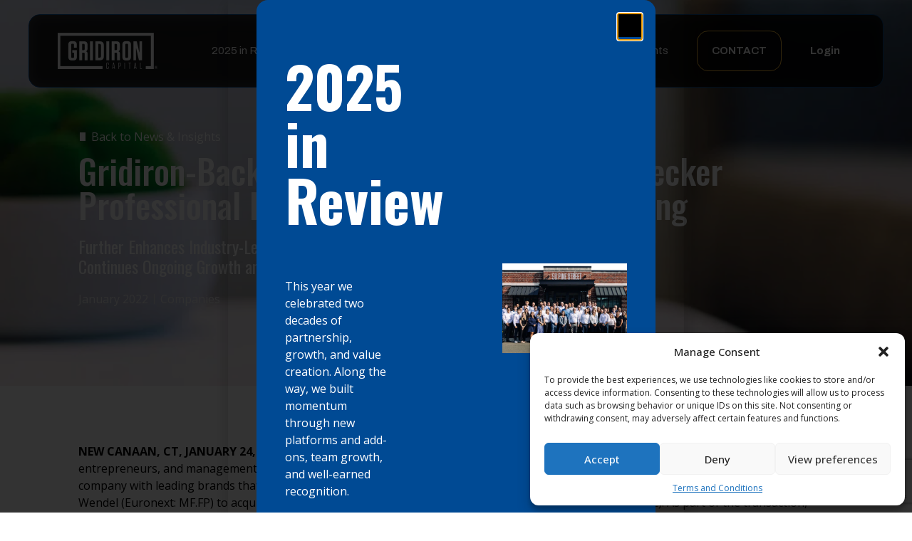

--- FILE ---
content_type: text/html; charset=utf-8
request_url: https://www.google.com/recaptcha/api2/anchor?ar=1&k=6LeNyugqAAAAAAkArHZZ2JMO53EdfI9ni3IJfzJk&co=aHR0cHM6Ly9ncmlkaXJvbmNhcGl0YWwuY29tOjQ0Mw..&hl=en&v=PoyoqOPhxBO7pBk68S4YbpHZ&theme=light&size=invisible&badge=bottomright&anchor-ms=20000&execute-ms=30000&cb=2wp4nytn1t6i
body_size: 49586
content:
<!DOCTYPE HTML><html dir="ltr" lang="en"><head><meta http-equiv="Content-Type" content="text/html; charset=UTF-8">
<meta http-equiv="X-UA-Compatible" content="IE=edge">
<title>reCAPTCHA</title>
<style type="text/css">
/* cyrillic-ext */
@font-face {
  font-family: 'Roboto';
  font-style: normal;
  font-weight: 400;
  font-stretch: 100%;
  src: url(//fonts.gstatic.com/s/roboto/v48/KFO7CnqEu92Fr1ME7kSn66aGLdTylUAMa3GUBHMdazTgWw.woff2) format('woff2');
  unicode-range: U+0460-052F, U+1C80-1C8A, U+20B4, U+2DE0-2DFF, U+A640-A69F, U+FE2E-FE2F;
}
/* cyrillic */
@font-face {
  font-family: 'Roboto';
  font-style: normal;
  font-weight: 400;
  font-stretch: 100%;
  src: url(//fonts.gstatic.com/s/roboto/v48/KFO7CnqEu92Fr1ME7kSn66aGLdTylUAMa3iUBHMdazTgWw.woff2) format('woff2');
  unicode-range: U+0301, U+0400-045F, U+0490-0491, U+04B0-04B1, U+2116;
}
/* greek-ext */
@font-face {
  font-family: 'Roboto';
  font-style: normal;
  font-weight: 400;
  font-stretch: 100%;
  src: url(//fonts.gstatic.com/s/roboto/v48/KFO7CnqEu92Fr1ME7kSn66aGLdTylUAMa3CUBHMdazTgWw.woff2) format('woff2');
  unicode-range: U+1F00-1FFF;
}
/* greek */
@font-face {
  font-family: 'Roboto';
  font-style: normal;
  font-weight: 400;
  font-stretch: 100%;
  src: url(//fonts.gstatic.com/s/roboto/v48/KFO7CnqEu92Fr1ME7kSn66aGLdTylUAMa3-UBHMdazTgWw.woff2) format('woff2');
  unicode-range: U+0370-0377, U+037A-037F, U+0384-038A, U+038C, U+038E-03A1, U+03A3-03FF;
}
/* math */
@font-face {
  font-family: 'Roboto';
  font-style: normal;
  font-weight: 400;
  font-stretch: 100%;
  src: url(//fonts.gstatic.com/s/roboto/v48/KFO7CnqEu92Fr1ME7kSn66aGLdTylUAMawCUBHMdazTgWw.woff2) format('woff2');
  unicode-range: U+0302-0303, U+0305, U+0307-0308, U+0310, U+0312, U+0315, U+031A, U+0326-0327, U+032C, U+032F-0330, U+0332-0333, U+0338, U+033A, U+0346, U+034D, U+0391-03A1, U+03A3-03A9, U+03B1-03C9, U+03D1, U+03D5-03D6, U+03F0-03F1, U+03F4-03F5, U+2016-2017, U+2034-2038, U+203C, U+2040, U+2043, U+2047, U+2050, U+2057, U+205F, U+2070-2071, U+2074-208E, U+2090-209C, U+20D0-20DC, U+20E1, U+20E5-20EF, U+2100-2112, U+2114-2115, U+2117-2121, U+2123-214F, U+2190, U+2192, U+2194-21AE, U+21B0-21E5, U+21F1-21F2, U+21F4-2211, U+2213-2214, U+2216-22FF, U+2308-230B, U+2310, U+2319, U+231C-2321, U+2336-237A, U+237C, U+2395, U+239B-23B7, U+23D0, U+23DC-23E1, U+2474-2475, U+25AF, U+25B3, U+25B7, U+25BD, U+25C1, U+25CA, U+25CC, U+25FB, U+266D-266F, U+27C0-27FF, U+2900-2AFF, U+2B0E-2B11, U+2B30-2B4C, U+2BFE, U+3030, U+FF5B, U+FF5D, U+1D400-1D7FF, U+1EE00-1EEFF;
}
/* symbols */
@font-face {
  font-family: 'Roboto';
  font-style: normal;
  font-weight: 400;
  font-stretch: 100%;
  src: url(//fonts.gstatic.com/s/roboto/v48/KFO7CnqEu92Fr1ME7kSn66aGLdTylUAMaxKUBHMdazTgWw.woff2) format('woff2');
  unicode-range: U+0001-000C, U+000E-001F, U+007F-009F, U+20DD-20E0, U+20E2-20E4, U+2150-218F, U+2190, U+2192, U+2194-2199, U+21AF, U+21E6-21F0, U+21F3, U+2218-2219, U+2299, U+22C4-22C6, U+2300-243F, U+2440-244A, U+2460-24FF, U+25A0-27BF, U+2800-28FF, U+2921-2922, U+2981, U+29BF, U+29EB, U+2B00-2BFF, U+4DC0-4DFF, U+FFF9-FFFB, U+10140-1018E, U+10190-1019C, U+101A0, U+101D0-101FD, U+102E0-102FB, U+10E60-10E7E, U+1D2C0-1D2D3, U+1D2E0-1D37F, U+1F000-1F0FF, U+1F100-1F1AD, U+1F1E6-1F1FF, U+1F30D-1F30F, U+1F315, U+1F31C, U+1F31E, U+1F320-1F32C, U+1F336, U+1F378, U+1F37D, U+1F382, U+1F393-1F39F, U+1F3A7-1F3A8, U+1F3AC-1F3AF, U+1F3C2, U+1F3C4-1F3C6, U+1F3CA-1F3CE, U+1F3D4-1F3E0, U+1F3ED, U+1F3F1-1F3F3, U+1F3F5-1F3F7, U+1F408, U+1F415, U+1F41F, U+1F426, U+1F43F, U+1F441-1F442, U+1F444, U+1F446-1F449, U+1F44C-1F44E, U+1F453, U+1F46A, U+1F47D, U+1F4A3, U+1F4B0, U+1F4B3, U+1F4B9, U+1F4BB, U+1F4BF, U+1F4C8-1F4CB, U+1F4D6, U+1F4DA, U+1F4DF, U+1F4E3-1F4E6, U+1F4EA-1F4ED, U+1F4F7, U+1F4F9-1F4FB, U+1F4FD-1F4FE, U+1F503, U+1F507-1F50B, U+1F50D, U+1F512-1F513, U+1F53E-1F54A, U+1F54F-1F5FA, U+1F610, U+1F650-1F67F, U+1F687, U+1F68D, U+1F691, U+1F694, U+1F698, U+1F6AD, U+1F6B2, U+1F6B9-1F6BA, U+1F6BC, U+1F6C6-1F6CF, U+1F6D3-1F6D7, U+1F6E0-1F6EA, U+1F6F0-1F6F3, U+1F6F7-1F6FC, U+1F700-1F7FF, U+1F800-1F80B, U+1F810-1F847, U+1F850-1F859, U+1F860-1F887, U+1F890-1F8AD, U+1F8B0-1F8BB, U+1F8C0-1F8C1, U+1F900-1F90B, U+1F93B, U+1F946, U+1F984, U+1F996, U+1F9E9, U+1FA00-1FA6F, U+1FA70-1FA7C, U+1FA80-1FA89, U+1FA8F-1FAC6, U+1FACE-1FADC, U+1FADF-1FAE9, U+1FAF0-1FAF8, U+1FB00-1FBFF;
}
/* vietnamese */
@font-face {
  font-family: 'Roboto';
  font-style: normal;
  font-weight: 400;
  font-stretch: 100%;
  src: url(//fonts.gstatic.com/s/roboto/v48/KFO7CnqEu92Fr1ME7kSn66aGLdTylUAMa3OUBHMdazTgWw.woff2) format('woff2');
  unicode-range: U+0102-0103, U+0110-0111, U+0128-0129, U+0168-0169, U+01A0-01A1, U+01AF-01B0, U+0300-0301, U+0303-0304, U+0308-0309, U+0323, U+0329, U+1EA0-1EF9, U+20AB;
}
/* latin-ext */
@font-face {
  font-family: 'Roboto';
  font-style: normal;
  font-weight: 400;
  font-stretch: 100%;
  src: url(//fonts.gstatic.com/s/roboto/v48/KFO7CnqEu92Fr1ME7kSn66aGLdTylUAMa3KUBHMdazTgWw.woff2) format('woff2');
  unicode-range: U+0100-02BA, U+02BD-02C5, U+02C7-02CC, U+02CE-02D7, U+02DD-02FF, U+0304, U+0308, U+0329, U+1D00-1DBF, U+1E00-1E9F, U+1EF2-1EFF, U+2020, U+20A0-20AB, U+20AD-20C0, U+2113, U+2C60-2C7F, U+A720-A7FF;
}
/* latin */
@font-face {
  font-family: 'Roboto';
  font-style: normal;
  font-weight: 400;
  font-stretch: 100%;
  src: url(//fonts.gstatic.com/s/roboto/v48/KFO7CnqEu92Fr1ME7kSn66aGLdTylUAMa3yUBHMdazQ.woff2) format('woff2');
  unicode-range: U+0000-00FF, U+0131, U+0152-0153, U+02BB-02BC, U+02C6, U+02DA, U+02DC, U+0304, U+0308, U+0329, U+2000-206F, U+20AC, U+2122, U+2191, U+2193, U+2212, U+2215, U+FEFF, U+FFFD;
}
/* cyrillic-ext */
@font-face {
  font-family: 'Roboto';
  font-style: normal;
  font-weight: 500;
  font-stretch: 100%;
  src: url(//fonts.gstatic.com/s/roboto/v48/KFO7CnqEu92Fr1ME7kSn66aGLdTylUAMa3GUBHMdazTgWw.woff2) format('woff2');
  unicode-range: U+0460-052F, U+1C80-1C8A, U+20B4, U+2DE0-2DFF, U+A640-A69F, U+FE2E-FE2F;
}
/* cyrillic */
@font-face {
  font-family: 'Roboto';
  font-style: normal;
  font-weight: 500;
  font-stretch: 100%;
  src: url(//fonts.gstatic.com/s/roboto/v48/KFO7CnqEu92Fr1ME7kSn66aGLdTylUAMa3iUBHMdazTgWw.woff2) format('woff2');
  unicode-range: U+0301, U+0400-045F, U+0490-0491, U+04B0-04B1, U+2116;
}
/* greek-ext */
@font-face {
  font-family: 'Roboto';
  font-style: normal;
  font-weight: 500;
  font-stretch: 100%;
  src: url(//fonts.gstatic.com/s/roboto/v48/KFO7CnqEu92Fr1ME7kSn66aGLdTylUAMa3CUBHMdazTgWw.woff2) format('woff2');
  unicode-range: U+1F00-1FFF;
}
/* greek */
@font-face {
  font-family: 'Roboto';
  font-style: normal;
  font-weight: 500;
  font-stretch: 100%;
  src: url(//fonts.gstatic.com/s/roboto/v48/KFO7CnqEu92Fr1ME7kSn66aGLdTylUAMa3-UBHMdazTgWw.woff2) format('woff2');
  unicode-range: U+0370-0377, U+037A-037F, U+0384-038A, U+038C, U+038E-03A1, U+03A3-03FF;
}
/* math */
@font-face {
  font-family: 'Roboto';
  font-style: normal;
  font-weight: 500;
  font-stretch: 100%;
  src: url(//fonts.gstatic.com/s/roboto/v48/KFO7CnqEu92Fr1ME7kSn66aGLdTylUAMawCUBHMdazTgWw.woff2) format('woff2');
  unicode-range: U+0302-0303, U+0305, U+0307-0308, U+0310, U+0312, U+0315, U+031A, U+0326-0327, U+032C, U+032F-0330, U+0332-0333, U+0338, U+033A, U+0346, U+034D, U+0391-03A1, U+03A3-03A9, U+03B1-03C9, U+03D1, U+03D5-03D6, U+03F0-03F1, U+03F4-03F5, U+2016-2017, U+2034-2038, U+203C, U+2040, U+2043, U+2047, U+2050, U+2057, U+205F, U+2070-2071, U+2074-208E, U+2090-209C, U+20D0-20DC, U+20E1, U+20E5-20EF, U+2100-2112, U+2114-2115, U+2117-2121, U+2123-214F, U+2190, U+2192, U+2194-21AE, U+21B0-21E5, U+21F1-21F2, U+21F4-2211, U+2213-2214, U+2216-22FF, U+2308-230B, U+2310, U+2319, U+231C-2321, U+2336-237A, U+237C, U+2395, U+239B-23B7, U+23D0, U+23DC-23E1, U+2474-2475, U+25AF, U+25B3, U+25B7, U+25BD, U+25C1, U+25CA, U+25CC, U+25FB, U+266D-266F, U+27C0-27FF, U+2900-2AFF, U+2B0E-2B11, U+2B30-2B4C, U+2BFE, U+3030, U+FF5B, U+FF5D, U+1D400-1D7FF, U+1EE00-1EEFF;
}
/* symbols */
@font-face {
  font-family: 'Roboto';
  font-style: normal;
  font-weight: 500;
  font-stretch: 100%;
  src: url(//fonts.gstatic.com/s/roboto/v48/KFO7CnqEu92Fr1ME7kSn66aGLdTylUAMaxKUBHMdazTgWw.woff2) format('woff2');
  unicode-range: U+0001-000C, U+000E-001F, U+007F-009F, U+20DD-20E0, U+20E2-20E4, U+2150-218F, U+2190, U+2192, U+2194-2199, U+21AF, U+21E6-21F0, U+21F3, U+2218-2219, U+2299, U+22C4-22C6, U+2300-243F, U+2440-244A, U+2460-24FF, U+25A0-27BF, U+2800-28FF, U+2921-2922, U+2981, U+29BF, U+29EB, U+2B00-2BFF, U+4DC0-4DFF, U+FFF9-FFFB, U+10140-1018E, U+10190-1019C, U+101A0, U+101D0-101FD, U+102E0-102FB, U+10E60-10E7E, U+1D2C0-1D2D3, U+1D2E0-1D37F, U+1F000-1F0FF, U+1F100-1F1AD, U+1F1E6-1F1FF, U+1F30D-1F30F, U+1F315, U+1F31C, U+1F31E, U+1F320-1F32C, U+1F336, U+1F378, U+1F37D, U+1F382, U+1F393-1F39F, U+1F3A7-1F3A8, U+1F3AC-1F3AF, U+1F3C2, U+1F3C4-1F3C6, U+1F3CA-1F3CE, U+1F3D4-1F3E0, U+1F3ED, U+1F3F1-1F3F3, U+1F3F5-1F3F7, U+1F408, U+1F415, U+1F41F, U+1F426, U+1F43F, U+1F441-1F442, U+1F444, U+1F446-1F449, U+1F44C-1F44E, U+1F453, U+1F46A, U+1F47D, U+1F4A3, U+1F4B0, U+1F4B3, U+1F4B9, U+1F4BB, U+1F4BF, U+1F4C8-1F4CB, U+1F4D6, U+1F4DA, U+1F4DF, U+1F4E3-1F4E6, U+1F4EA-1F4ED, U+1F4F7, U+1F4F9-1F4FB, U+1F4FD-1F4FE, U+1F503, U+1F507-1F50B, U+1F50D, U+1F512-1F513, U+1F53E-1F54A, U+1F54F-1F5FA, U+1F610, U+1F650-1F67F, U+1F687, U+1F68D, U+1F691, U+1F694, U+1F698, U+1F6AD, U+1F6B2, U+1F6B9-1F6BA, U+1F6BC, U+1F6C6-1F6CF, U+1F6D3-1F6D7, U+1F6E0-1F6EA, U+1F6F0-1F6F3, U+1F6F7-1F6FC, U+1F700-1F7FF, U+1F800-1F80B, U+1F810-1F847, U+1F850-1F859, U+1F860-1F887, U+1F890-1F8AD, U+1F8B0-1F8BB, U+1F8C0-1F8C1, U+1F900-1F90B, U+1F93B, U+1F946, U+1F984, U+1F996, U+1F9E9, U+1FA00-1FA6F, U+1FA70-1FA7C, U+1FA80-1FA89, U+1FA8F-1FAC6, U+1FACE-1FADC, U+1FADF-1FAE9, U+1FAF0-1FAF8, U+1FB00-1FBFF;
}
/* vietnamese */
@font-face {
  font-family: 'Roboto';
  font-style: normal;
  font-weight: 500;
  font-stretch: 100%;
  src: url(//fonts.gstatic.com/s/roboto/v48/KFO7CnqEu92Fr1ME7kSn66aGLdTylUAMa3OUBHMdazTgWw.woff2) format('woff2');
  unicode-range: U+0102-0103, U+0110-0111, U+0128-0129, U+0168-0169, U+01A0-01A1, U+01AF-01B0, U+0300-0301, U+0303-0304, U+0308-0309, U+0323, U+0329, U+1EA0-1EF9, U+20AB;
}
/* latin-ext */
@font-face {
  font-family: 'Roboto';
  font-style: normal;
  font-weight: 500;
  font-stretch: 100%;
  src: url(//fonts.gstatic.com/s/roboto/v48/KFO7CnqEu92Fr1ME7kSn66aGLdTylUAMa3KUBHMdazTgWw.woff2) format('woff2');
  unicode-range: U+0100-02BA, U+02BD-02C5, U+02C7-02CC, U+02CE-02D7, U+02DD-02FF, U+0304, U+0308, U+0329, U+1D00-1DBF, U+1E00-1E9F, U+1EF2-1EFF, U+2020, U+20A0-20AB, U+20AD-20C0, U+2113, U+2C60-2C7F, U+A720-A7FF;
}
/* latin */
@font-face {
  font-family: 'Roboto';
  font-style: normal;
  font-weight: 500;
  font-stretch: 100%;
  src: url(//fonts.gstatic.com/s/roboto/v48/KFO7CnqEu92Fr1ME7kSn66aGLdTylUAMa3yUBHMdazQ.woff2) format('woff2');
  unicode-range: U+0000-00FF, U+0131, U+0152-0153, U+02BB-02BC, U+02C6, U+02DA, U+02DC, U+0304, U+0308, U+0329, U+2000-206F, U+20AC, U+2122, U+2191, U+2193, U+2212, U+2215, U+FEFF, U+FFFD;
}
/* cyrillic-ext */
@font-face {
  font-family: 'Roboto';
  font-style: normal;
  font-weight: 900;
  font-stretch: 100%;
  src: url(//fonts.gstatic.com/s/roboto/v48/KFO7CnqEu92Fr1ME7kSn66aGLdTylUAMa3GUBHMdazTgWw.woff2) format('woff2');
  unicode-range: U+0460-052F, U+1C80-1C8A, U+20B4, U+2DE0-2DFF, U+A640-A69F, U+FE2E-FE2F;
}
/* cyrillic */
@font-face {
  font-family: 'Roboto';
  font-style: normal;
  font-weight: 900;
  font-stretch: 100%;
  src: url(//fonts.gstatic.com/s/roboto/v48/KFO7CnqEu92Fr1ME7kSn66aGLdTylUAMa3iUBHMdazTgWw.woff2) format('woff2');
  unicode-range: U+0301, U+0400-045F, U+0490-0491, U+04B0-04B1, U+2116;
}
/* greek-ext */
@font-face {
  font-family: 'Roboto';
  font-style: normal;
  font-weight: 900;
  font-stretch: 100%;
  src: url(//fonts.gstatic.com/s/roboto/v48/KFO7CnqEu92Fr1ME7kSn66aGLdTylUAMa3CUBHMdazTgWw.woff2) format('woff2');
  unicode-range: U+1F00-1FFF;
}
/* greek */
@font-face {
  font-family: 'Roboto';
  font-style: normal;
  font-weight: 900;
  font-stretch: 100%;
  src: url(//fonts.gstatic.com/s/roboto/v48/KFO7CnqEu92Fr1ME7kSn66aGLdTylUAMa3-UBHMdazTgWw.woff2) format('woff2');
  unicode-range: U+0370-0377, U+037A-037F, U+0384-038A, U+038C, U+038E-03A1, U+03A3-03FF;
}
/* math */
@font-face {
  font-family: 'Roboto';
  font-style: normal;
  font-weight: 900;
  font-stretch: 100%;
  src: url(//fonts.gstatic.com/s/roboto/v48/KFO7CnqEu92Fr1ME7kSn66aGLdTylUAMawCUBHMdazTgWw.woff2) format('woff2');
  unicode-range: U+0302-0303, U+0305, U+0307-0308, U+0310, U+0312, U+0315, U+031A, U+0326-0327, U+032C, U+032F-0330, U+0332-0333, U+0338, U+033A, U+0346, U+034D, U+0391-03A1, U+03A3-03A9, U+03B1-03C9, U+03D1, U+03D5-03D6, U+03F0-03F1, U+03F4-03F5, U+2016-2017, U+2034-2038, U+203C, U+2040, U+2043, U+2047, U+2050, U+2057, U+205F, U+2070-2071, U+2074-208E, U+2090-209C, U+20D0-20DC, U+20E1, U+20E5-20EF, U+2100-2112, U+2114-2115, U+2117-2121, U+2123-214F, U+2190, U+2192, U+2194-21AE, U+21B0-21E5, U+21F1-21F2, U+21F4-2211, U+2213-2214, U+2216-22FF, U+2308-230B, U+2310, U+2319, U+231C-2321, U+2336-237A, U+237C, U+2395, U+239B-23B7, U+23D0, U+23DC-23E1, U+2474-2475, U+25AF, U+25B3, U+25B7, U+25BD, U+25C1, U+25CA, U+25CC, U+25FB, U+266D-266F, U+27C0-27FF, U+2900-2AFF, U+2B0E-2B11, U+2B30-2B4C, U+2BFE, U+3030, U+FF5B, U+FF5D, U+1D400-1D7FF, U+1EE00-1EEFF;
}
/* symbols */
@font-face {
  font-family: 'Roboto';
  font-style: normal;
  font-weight: 900;
  font-stretch: 100%;
  src: url(//fonts.gstatic.com/s/roboto/v48/KFO7CnqEu92Fr1ME7kSn66aGLdTylUAMaxKUBHMdazTgWw.woff2) format('woff2');
  unicode-range: U+0001-000C, U+000E-001F, U+007F-009F, U+20DD-20E0, U+20E2-20E4, U+2150-218F, U+2190, U+2192, U+2194-2199, U+21AF, U+21E6-21F0, U+21F3, U+2218-2219, U+2299, U+22C4-22C6, U+2300-243F, U+2440-244A, U+2460-24FF, U+25A0-27BF, U+2800-28FF, U+2921-2922, U+2981, U+29BF, U+29EB, U+2B00-2BFF, U+4DC0-4DFF, U+FFF9-FFFB, U+10140-1018E, U+10190-1019C, U+101A0, U+101D0-101FD, U+102E0-102FB, U+10E60-10E7E, U+1D2C0-1D2D3, U+1D2E0-1D37F, U+1F000-1F0FF, U+1F100-1F1AD, U+1F1E6-1F1FF, U+1F30D-1F30F, U+1F315, U+1F31C, U+1F31E, U+1F320-1F32C, U+1F336, U+1F378, U+1F37D, U+1F382, U+1F393-1F39F, U+1F3A7-1F3A8, U+1F3AC-1F3AF, U+1F3C2, U+1F3C4-1F3C6, U+1F3CA-1F3CE, U+1F3D4-1F3E0, U+1F3ED, U+1F3F1-1F3F3, U+1F3F5-1F3F7, U+1F408, U+1F415, U+1F41F, U+1F426, U+1F43F, U+1F441-1F442, U+1F444, U+1F446-1F449, U+1F44C-1F44E, U+1F453, U+1F46A, U+1F47D, U+1F4A3, U+1F4B0, U+1F4B3, U+1F4B9, U+1F4BB, U+1F4BF, U+1F4C8-1F4CB, U+1F4D6, U+1F4DA, U+1F4DF, U+1F4E3-1F4E6, U+1F4EA-1F4ED, U+1F4F7, U+1F4F9-1F4FB, U+1F4FD-1F4FE, U+1F503, U+1F507-1F50B, U+1F50D, U+1F512-1F513, U+1F53E-1F54A, U+1F54F-1F5FA, U+1F610, U+1F650-1F67F, U+1F687, U+1F68D, U+1F691, U+1F694, U+1F698, U+1F6AD, U+1F6B2, U+1F6B9-1F6BA, U+1F6BC, U+1F6C6-1F6CF, U+1F6D3-1F6D7, U+1F6E0-1F6EA, U+1F6F0-1F6F3, U+1F6F7-1F6FC, U+1F700-1F7FF, U+1F800-1F80B, U+1F810-1F847, U+1F850-1F859, U+1F860-1F887, U+1F890-1F8AD, U+1F8B0-1F8BB, U+1F8C0-1F8C1, U+1F900-1F90B, U+1F93B, U+1F946, U+1F984, U+1F996, U+1F9E9, U+1FA00-1FA6F, U+1FA70-1FA7C, U+1FA80-1FA89, U+1FA8F-1FAC6, U+1FACE-1FADC, U+1FADF-1FAE9, U+1FAF0-1FAF8, U+1FB00-1FBFF;
}
/* vietnamese */
@font-face {
  font-family: 'Roboto';
  font-style: normal;
  font-weight: 900;
  font-stretch: 100%;
  src: url(//fonts.gstatic.com/s/roboto/v48/KFO7CnqEu92Fr1ME7kSn66aGLdTylUAMa3OUBHMdazTgWw.woff2) format('woff2');
  unicode-range: U+0102-0103, U+0110-0111, U+0128-0129, U+0168-0169, U+01A0-01A1, U+01AF-01B0, U+0300-0301, U+0303-0304, U+0308-0309, U+0323, U+0329, U+1EA0-1EF9, U+20AB;
}
/* latin-ext */
@font-face {
  font-family: 'Roboto';
  font-style: normal;
  font-weight: 900;
  font-stretch: 100%;
  src: url(//fonts.gstatic.com/s/roboto/v48/KFO7CnqEu92Fr1ME7kSn66aGLdTylUAMa3KUBHMdazTgWw.woff2) format('woff2');
  unicode-range: U+0100-02BA, U+02BD-02C5, U+02C7-02CC, U+02CE-02D7, U+02DD-02FF, U+0304, U+0308, U+0329, U+1D00-1DBF, U+1E00-1E9F, U+1EF2-1EFF, U+2020, U+20A0-20AB, U+20AD-20C0, U+2113, U+2C60-2C7F, U+A720-A7FF;
}
/* latin */
@font-face {
  font-family: 'Roboto';
  font-style: normal;
  font-weight: 900;
  font-stretch: 100%;
  src: url(//fonts.gstatic.com/s/roboto/v48/KFO7CnqEu92Fr1ME7kSn66aGLdTylUAMa3yUBHMdazQ.woff2) format('woff2');
  unicode-range: U+0000-00FF, U+0131, U+0152-0153, U+02BB-02BC, U+02C6, U+02DA, U+02DC, U+0304, U+0308, U+0329, U+2000-206F, U+20AC, U+2122, U+2191, U+2193, U+2212, U+2215, U+FEFF, U+FFFD;
}

</style>
<link rel="stylesheet" type="text/css" href="https://www.gstatic.com/recaptcha/releases/PoyoqOPhxBO7pBk68S4YbpHZ/styles__ltr.css">
<script nonce="61_T3sCjaa0_OHQ_oC_-Rg" type="text/javascript">window['__recaptcha_api'] = 'https://www.google.com/recaptcha/api2/';</script>
<script type="text/javascript" src="https://www.gstatic.com/recaptcha/releases/PoyoqOPhxBO7pBk68S4YbpHZ/recaptcha__en.js" nonce="61_T3sCjaa0_OHQ_oC_-Rg">
      
    </script></head>
<body><div id="rc-anchor-alert" class="rc-anchor-alert"></div>
<input type="hidden" id="recaptcha-token" value="[base64]">
<script type="text/javascript" nonce="61_T3sCjaa0_OHQ_oC_-Rg">
      recaptcha.anchor.Main.init("[\x22ainput\x22,[\x22bgdata\x22,\x22\x22,\[base64]/[base64]/[base64]/[base64]/[base64]/[base64]/KGcoTywyNTMsTy5PKSxVRyhPLEMpKTpnKE8sMjUzLEMpLE8pKSxsKSksTykpfSxieT1mdW5jdGlvbihDLE8sdSxsKXtmb3IobD0odT1SKEMpLDApO08+MDtPLS0pbD1sPDw4fFooQyk7ZyhDLHUsbCl9LFVHPWZ1bmN0aW9uKEMsTyl7Qy5pLmxlbmd0aD4xMDQ/[base64]/[base64]/[base64]/[base64]/[base64]/[base64]/[base64]\\u003d\x22,\[base64]\\u003d\x22,\x22wq0qF1DChVbClMOpKC05w4HDm8KWKh7CnWjDtzpyw5rCu8OibBZQRXsJwpgtw4bCgCYSw7FiaMOCwoIow48fw67CjRJCw55gwrPDikVbAsKtHMOlA2jDtEhHWsOdwpNnwpDCiR1PwpB3woIoVsKKw59UwofDmMK/wr02ZXDCpVnCjsObd0TCkcOHAl3Ct8KrwqQNTH49Mz9Pw6scXsKwAGlXEGoXCcOTNcK7w5klcSnDinoGw4EfwpJBw6fCrm/CocOqY3EgCsKBFUVdHUjDoltUAcKMw6UmWcKsY3TCiS8jIg/[base64]/DoMKkw4LCtjpVwrTCtjgcL8KZJMKeR8K6w4V4wqI/w4lcSkfCq8OeHW3Cg8KQFE1Ww7fDnCwKSBDCmMOcw4YDwqonMxpve8O0wozDiG/[base64]/Jj/DmMKfwroUw5PDi2JAGMK5wp/[base64]/[base64]/CvcKfw7TCrgbDoUFtTMOvwo00Nm7CgMKdw7PCmcOkwpPCvUnCocO4w5jCogfDnsKMw7HCt8KCw71uGT9JNcOLwoANwox0EcOoGzsPScK3C1nChcOrBMKnw7PCsRrCjhp+bEtSwpXDuwc6cQ/[base64]/DosOXwqBcw7XCgFzCs0bCgMK3Y8KhA8Oqw5k2wpdkwq3CrcOXRlJPZDfCjMOcw6hqw6XCmjQtw5NQGMKjwpTCmMKlH8K9wobDo8KHw6c/wookGntJwrc3GwTCslTDuMOTMG3CtFjDjkceE8OFwpjDiFYPwqPCucKWGnxcw5PDlcOGXMKlDT/Do17DjQM6wr9lVAXCt8O1w6Y4VGvDgQTDlsOVM2zDg8KdJh0uLcKNHjZewpvDosKBeWsAw7NwThIaw5c/JyfDtMKhwpQgAsOtw7bCocOBECPCrsO5w6/Dh0jDucO9w45mwo1LOijCocKMIcOfRQ3CocKLTWHClcOlwpFaWgE9wrAnCWpwd8OgwoROwoTCtcOLw6h0U2LCpGIawq0Mw5cGwpM+w6AUw4HDuMOFw4MqW8KCFWTDrMKHwqAqwqnDvG/[base64]/DssOmw6XCrifCusOYSsKkw6Anw6jCkFUuLCAbA8KUHywjCsO0KMK1QwLCrS7DrcKEEitkwpM+w717wrjDrcO1eFE9fsKmw5bCsA/[base64]/CtGwibXTCpzMhP13CucOOw4QHF8KreXowwrxpfFgiw4bDiMOlwr7CvB8kwppvUBNJwoN0w6PChz52wqNxJ8K/wqnDo8ONwqQTw7VICMOnw7TDoMK9HcORwoDDm13DjBPCj8OowrrDqzwWOS9SwqHDnXjDtMOVMHzCtggTwqXDpxbDunIdw5Znwo/DlMOIwptqwqnCsQ7DpsOwwrA/FQ8IwrcrG8KWw7LCmH3DjmDCvyXCmsOcw5NQwo/DpcKZwr/ChT5rOsO+wo3DkcO2wqMaLRvCsMOvwrokbsKiw6bCgMOhw4zDhcKTw5rDvz/DrsKNw5dHw6lcw5EAB8KMDsOVwocbC8OEw6rDksOGwrQeRUFockTDuBbDp3HClxTDjHMwEMOWSMOyYMODfw0Iw7csNWDCvDvCncKOAcKlwqnCsDhhwoZBPsO/[base64]/[base64]/w5LDs8OiwpZkw45TegHDklDCuVTDgDbDscOcwoVFEcK0wqh7Z8KXFsOuBcOAw5TCr8K9w4JZwo1Jw5rCmwEww4QCwrrDpgVFUsOiT8O0w7vDpcOkW0Y3wrHDjRdDY09CNSvCtcKXSMK+JgxsQ8O1csKfwq/Cj8Oxw5LDnMKtRHPChsKOdcO0w6bDksOCJEPDqWQ2w5XDrsKnfirCksO6wqDChy7Cp8K6K8KrU8O9MsKqw4XCsMK5P8Ogwooiw5YZGMKzwrlDwrxLZ0pTw6Ujw7HDusO+wo9ZwrrCq8OBwp1Xw7/DjVvDhMKMwqLDgzhKZsKkw5bDm1hZw4xifcO0w7oNI8KpDSl8w40ZZ8OUShccw6MIw6Vtwo0ORhRkOBrDjMO4WgzCqxJyw6bDkcKYw6DDl1zDrkXChsKlwocGw6bDgGdEBsOiw60Cw53CilbDshXDj8Ogw4jCqQnCs8OZwp/CvnfCjcKjw6rDjsKMwpbDnWYEW8O6w4Rdw7vCmMKGdFDCsMOAUk/[base64]/Y1DDt14Vw6vDpMOdDXMVw69Nwr0YwrzDq8OXw4QLwp4SwqnDhMKLM8OzecKZOsK1wrfCq8KYw6YMccOsAEJNw6XDtsKwQUcjAVhYOmhlw5fDl1guG1gCbF/CginDmgnDqG8Bw7TCvi0Gw7TDki7DmcKEw6oQdAEhGsK5J0LDmsKLwoA3IC7CpGwTw6PDhMK/B8OCOzfChzkSw7wAwqUjKcOlOsOaw7/ClMOmwpt6QR1bcHvDnxnDpTzDisOdw4IBaMKawp7Du29qYCfDsnPCm8Kow5nDom8fw43CtcKHOMOGCG0ew4bCtng5wphkY8OAwqTCii7Cl8KQwoUcGMKHw6rDhVjDh3bCm8OCNTdPwqU/DXN+WMKWwp4APQLDg8Opwq4Aw5/DkcKBCBMfwpBPwoDDt8K+WyB3UsKBHXVEwqVMwqnDiUJ+FcOQw64LAVJcAURZMllPwrU/[base64]/DuMOdw6zDpjQNw5PDtcOVw67ClSIQIMKmwqVOw4VvP8OYAjfCqcOoJsKcBkXCmcKFwrMgwrQsFcKpwq3CtxwMwo/DjcOMNyjCg0Qzwo1uwrTDv8O9w7YzwoHCnHw3w4N+w6krYlTCqsOdEsOxHMKtaMOZR8K8fUFucF1UZyvDucO6wpTCnVVswpJYwpXDtsOnesKSwrPCjQ5Cwp1EVCDCmh3CnBc9w4QkMSbCvAc8wohkw5h5LMKERF5Yw6QSe8O6FUAiw51aw4DCuHc/[base64]/Dp0dzwrHDsDRrwqAGwqQoAsOYw59pL0fDpsKZw5B1AQ4QbMO0w63DrD8FK2XDuRPCrcOjwr50w7rDvAPDssOSRcOjwq/CgMKjw5UDw5pSw5fCk8Oewq9mwoBrw6zChMKSJMO6ScOpT0k5c8Ohw4LCp8KBacK7w7XCsgHDo8K9Q13Dg8OqB2JmwrtaIcOxYsKPfsOPEsOIwrrCqA1jwqgjw4A5wqh5w6vCgMKUwo/Dkn3Ci3DCn2MNP8OoZMKFwo9dw4/CmijDtsK7DcOLw54tMhUEw5BowoE9dMO3w5gEOwRow4LCn1YLcsOCSkHCmBl3wrtkXjDChcOzQsOVwr/Cs1MVw7HCgcKObSrDpXZKwrsyEcKQV8O4XA4vKMKtw5vDm8O8GwAhTyo4wpXCkCnCrAbDn8OHcnEFLcKJE8OUwrFZNsOuwrXDogjCjC/[base64]/wpFJRgLCpwgyXsKfwqrCvTFzw4rDmhfCuMOdwqrDqDjDvMKBEsKgw5nCkivDhMKKwrrCvkLDoBl/[base64]/[base64]/W1R6KcKWCi1bwrQzFsK0w7XDoMK7wpVIw7fDnyk3w4hjwrlJMBwKNMOjVh/[base64]/CvQxjKAdvTsKVw7EBIMOYw79xw41IOcKtwrrDpMOfw549w6TCpSRiVQ3CgcOrw6pnf8KZwqbDhMKTw7rCtD4Rwqo9TCQlWCk1w45sw4hMw5VACMK4EsOjw4LDk21vHMOiw5zDu8O3Il99w4/Cn2DDsA/DmR7CpMKNXSJeE8O8YcOBw6BDw5DCqXXCpsOmw5HDg8KKwo5TIFBCLMOrHCzDjsOWARZ6wqcxwp/CtsKFw5XDpsKEw4PCuW0mwrLCnsOkw48BwpXDrltuw6LDgMO2w5VwwolNLcKpJ8KVw5zDhHwnSyJRw43DhMKBwqDDr0vDnG3DkRLCmkPDmgjDj18rwpItemLCm8KGwpzCmcO/[base64]/CgMK4EsKWfj7CrUxiwp4RNMO+w6Iow6cNEsKfXRzDsMONacKGw6TDosO+XV0eLMKUwoLDu0YtwqfCiF/Ch8OcIMO+BwPCgDnDsCLCiMOAEnjCrCwzwpZhL05LKcO8w4N7H8KKw4TCsGHCoXDDtMO7w67DtR1Lw7nDmTRnD8OXwo3DuBDCvH5ow5bCtAIrwovCmMOfaMOcWsO2w7LCr1wkKxDDiCVZwpw4IhjCoTNNwp7CkMKFP24RwoUYwrxowp0Kw60RIMOPUcOIwq1+wrg/[base64]/DksO+SyYNasOTUU1VAhfDrsOIw6zDpyzDisOWw58Gw6JBw6EBwrU1aHTCncOaf8K8L8O6QMKAUcK9woErw7VFVxMzU0AUw6TDiXnDoE9xwoTClcOZQiIjOyTDscKzPA1gPcKmcz3DrcK9RB0jwoI0w6/[base64]/wofDnxDDncKpRiACICDCj8OuesOTw7RmbsO7wojDpC7CiMKqD8OFPz/DiBE9wpXCtALCjDktTMOKwq/DvQnCs8OzO8KkTXMcAMO7w6gvWBrChifDsGtsPsOjAMOlwpDCvi3DucOaSQzDqzXCoXI5eMKiwqHCnxvDmx3CikvCjH7DnGbClwVtAzPCgsKmA8OSwqbCmcO/aQUewqnDt8Kbwqk2Zw0SLcOWw4NqMsKjw4Niw6rCjMKREWcDworCuyNew5fDl0YSwoIHwoEDQHLCsMOUw4XCq8KXDXXCpEfDoMK2OsOuw55iW2/DrWzDo1cZMsOUw7Z4bMK3Li7CtAPDsl1hw65LazHDsMKwwr4awoLDiWXDvlFucy0mMMOxeXQFw6RPO8OFw69Mwr1LEj8ww5kDwp/Dj8KbA8Ohw5PCqDDDk0UiXUTDrcKyCDJEw5vCqjbCj8KOw4UASjXDncOhM3vCqcKhGW4DLcK5aMKhw61IXVrDtcO8w77DmTfCrcO1P8KBa8KnIsOHWSsFJsKowrLDvXstwpoKLgzDsFDDkz7Co8OpFw1Bwp/Dh8Oxw6jCq8OXwrokwpEYw4YEwqcxwp0WwqHDscKuw6l4wr5Yd03Cu8Oywrpcwot7w6ICHcODDcKzw4DCq8OUw7AGEQrDp8Oww7/DulzCkcKLwr3CgcONwpR/[base64]/CuzvCh8KDeMKkMMKEPQlWQcKmw47CnMKqwpRmZ8OAw7ZPKSgdYD7DhsKLwrFHwrUeGsKLw4ALInxcHSfDqU55w5PDg8KlwoHDmFcbw5xjXizChMOcFVVtwp3ClMKsbzt3HGrDmMOGw74MwrbDlsO9GyYdw4NhD8OdVsKiHR/DkzU5w45ww47DusKgYMOIeBkyw4vDs35uwq/Cu8OJwo7CqzowQRHDk8Klw5Q4U25QNcKRDCBtw5kuwrIMdWjDjsKgKMOCwqBxw4tawpw7w4tBwp0Ew6/DuX3ClHksMMKKHl0YPsOVb8OKVhPCkxY+KmdbAFlpL8KKw45zwpUJw4LDr8KgecO4BMKpw5nCr8O/XnLDksK5w5nDgi8OwqBSwrzCrcKcH8OzPcO8IVU5wok3CMK6EHFEw67Dq0TCqX1Zw6pIChLDrMKGAzJpLA3DvcO7w4QWIcKrwozDm8OZw4XClQRfWHvCsMK5wpDDnRoLwonDocOlwrg3wqPDqMOgwqLDsMKqFC8RwqLCtHTDlHVtwo7CqcKXw5UxAcK/w6drLcKmwoMAPsKZwpTCncKzMsOYC8Kqw6HCr2/DjcK5w5wKScOQNsKxU8KGw5nCmsOSC8OOXQzCpBR/w755w5rDmMO1JsOYOsK+IcOEASwAYTPDqkTCr8OELwhsw5Exw4fDp0VRDyzCiTBRVsO2csOwwpPDpcKSwpXDtSHDkm/Ci3Atw7TDrHPChsOKwq/[base64]/Cq8OOWxg6w4YEwqsFIcO/[base64]/DrzcVAxp/[base64]/DghrDlBzCosOFAAXCm8OAw6rDvmPCiMOmwp/DqCZnw4HCg8OwZRhswp8xw6UAXyzDskd1OMOVwqB7wprDvRdbwqBYfMOHEMKqwrrClMKywr/Cpn4xwqxUwq3Cv8O0wp/Dg3/DnsOjNMKhwonCiRdhOmUHFjLCqcKlwrFqw4NCwqg6K8KjB8KowpLDhC7ClBpRw7lUDD/CusKhwoN5W1pfGMKNwqU2eMOSRUknw5wPwoBzLxXCm8KLw6vCrsO7ESR5w6HCn8KQwo7CvBTDimDCvGrDpMORw6Ziw44Cwr/DsTrCiBETwpEsNR7DksK/YELDmMKRIgbCqsOLTMK9ehPDs8Oyw6DCg08xMsO6w5HCgw40w5hTwq3DsRQ3w6YTTQVcLMO4w5d/w7s8w6sfFURPw40bwrZ7QE0cLMOWw6rDtiRuw6FYWzgDdn/[base64]/w5PCrmDDpXx/YAdkXsO/ZgZ/YkrCp0LDrsOnwojCpcOXFwvCt2PCo0MSdnfCv8OWwqlzw6lzwohBwqBIZjnCsFjDm8KDQMODdsOuTmEIw4TDvXMUwp7CsS/ClsKefMK5O1rCvsObwrrCjcKXw74PwpLClcOuw6/Dq0Jlw6teD1jDtcKhw4TDqMKWWiMmA3wvwokgPcKowoFFfMOIw6/[base64]/Cs1ZmwqHCtUHDigQPwpjDkMOZdkbCn8OQMsOZw7UtYcK9wpx0w6ccwoXCoMOTw5cwZhLCgcOlUShGwpDCqFI3M8OzHy3DuWMFY2TDvMKLRmDCicOkwpoPw7HCoMKFD8OweybDmMORI3JWInY3ZMOgElYIw5RBJcOXw4fCiVJ6Fm/[base64]/[base64]/ClnfCsMOwcjVqWALCvDTDisODBcKiHCPCusKmDnklR8OJK1bCscKubsOVw7FJYmMAw7DDtMKuwqXDpTwxwoHDmMKkNMKxPcO/XibDiExoRhTDg2vCrh3DgS0Iw64xPsOPwoBRD8OUMMOsB8O+wphrJjLDnMKVw75XHMOxwo9dw5fCnkp3w5XDgQdGY19pDx/[base64]/DkQVgBMOxw4DCqDpiwq/DmMKGKzMVwr1iwpTClcOxw4gJLMOwwqxYwovCssOgGsKDRMO5w7YNXRPCpcOQwow6BUjCnE7DqxFNw7fCsBVvwq3Cp8OBaMK0VRhCwp/Di8KtfELDqcKcfG3Dq3vCsxfDjiF1VMO3RMOCGcOhw5c4w7w/woPCnMKmwrfCmGnCusOvwrtKw6fDoEXChEp1MkgRNGHDgsKwwqwEWsOPwpZUwqEVwqA5f8Klw4nCvcOxKhBGJ8Oowrpiw4jCkQQSK8O3ZlvCgMOzFMKWIsOrw5wWwpMRXMKfYMKKE8O7w5/ClsKCw4fCmMK3ETfCkcO3wroZw4DDqXkGwqZ+wpvDlQQMwrnDt2AowpLDt8OOLA40RcKNw7RXaFjDj1LCgcKPwp0uw4rCs3fDqcK/w5InaR4FwrNBw6fCmcKRe8K7wqzDjMKCw60mw7rDncObwpE2KsKkwpwpw6XCjUcnSQIEw7fDoXgrw5LCsMKmasOjw49ETsO6KMOkwo4hwqXDocOEwobDmxjDhyfDvTPDuiXCnMOAcWrDlMOCw4dJXknDih/CmH7DkRnDvAYjwobCi8K/YHQfwo9xw6vDi8KQwo45E8O+DMODw4ZFwpl0f8Onw5LCkMOowoNbQsOMHB/DvnXDnMKAalPCkzlCD8OIwqM/[base64]/wqXDpcOzw4pWGEAxwox8eMK5UwPDgsKawpY0w5HDlsOnAsK7DsK/csOhAcKpw5bDoMO6w6TDrHTCpcKNbcOEwqUGIl/DvBzCrcKgw63Dp8Klw7zCk0DCt8O1wqU1ZsOmeMKJcSMTw75EwodGUlIOVcOmGybCpBHCjsKvFRXDlGjCjjofOcO2wrPCq8O6w45Bw4ALw5BWdcO3UMK+Z8KhwogCVsK2wrQzHSHCtcKzcMKVwoHCkcOgbMKNLgXCn15Gw6ZUUQfCqAcRBsKmwo/Dj23DiDFWI8OVeWHCngTCicOwZ8OcwpHDm10HNcOFGsKfwoAgwpnDknbDhgcXw7bDuMKIdsOYHsOzw7h/w5pWVsOcHA8ow5xkCALDhsOpw5pSPsKuwpbDt0sYH8OwwrnDvcOjw5TCgFA0esK6JcKkwpcWEU4Lw50/wqbDqMK7wrI+dy7CmCHDosKtw4tRw6tWw7rCqjxtWMO7RCgww7bDk1/CvsO5w4NGwqvChMOnIkR8XcODwpzCpMKSPcOdw7R6w4Urw5JQNMOqw6fCrcOvw5XCgsOCwowCLsOhG0jCmXtqwp40w4paBMKmCCRiWCTDrMKKRSpJGX1Uwqscwo7ChDHCmihCwq49d8O3YsOowoBfacKBGyMYwq3CoMKBTsOjwq/[base64]/w7hLwrkHWQHCmsKDw6IlLkLCvBLDlnxWEMORw6HDoAl7w6rDmsKSAHBqw4PDqcOLFlXCrnFWw6R4RcORecKnw43DsGXDncKUwrnCjcK5wrRLWsOuw4/Dqycyw6TCkMO8YBbDgCYLEn/CmlrDk8Kfw5dUFWXDuGLDqsKewpI9wr3Cj2XDgShewqbCni7CisOuRVwhRXjCnCPDvMOOwrjCr8KRYnjCt3HDm8OnTsO5w6LCoRsIw6ExJ8KUTQZ1fcOKwockwqPDrWNHQMKnKzhzw4/DksKMwovCqMKqwrTChcKMw581VsKSwqxwwrDCisKVBAUhw7rDg8KlwonCjsKQYMKHw4k8KE5mw6QJwopILnBcw68/J8KjwpUILD/DgwZwaVbCgcKLw6rDnMO3woZvMkPDuCnCkT3CnsOzNDfCgiLCj8K9w4liwonDl8OOcsKYwrYjM1JgwpXDt8K3ZTBLCsO2WsOxD2LClsOiwp9IDsOSQjUQw5rCscOoQ8O3w4bCmV/[base64]/C8OBA8Kgw47Dg3zDm8Oxw5/Dtl5NwoXCug/[base64]/CuAwdZ8KNw6hBYMKqLQkMKgVhK8OWwonDgsKaw5rCu8KtacOeUU0wKsOCRHkWwovDrMO5w6/CtMO3w5Apw7F9KMOzw7nDslvDlTcgw5gJw6VxwrbDpE5bXlQ1wq1Yw6nCmMKBaE0gbMOTw6sBN05xwq55w70uB0Q4wpvCol7DqUYLZMKJcg/Cr8O4NnV6G2/DksO5wofCuAsTY8OEw7/CphBNT3nDuQ/DrV8+wo0tBsKCw5fDgcK3BjgUw6bCvSDCgjtKwpcHw7LCqWg0RgdBwo/ClsKZd8KnABbDkHbDiMKYwo/DrkVPSMO6SSPDj0DCkcOTwqBsZB3CrsOdQz0dRSjCh8OHwqVPw5fClcOBw5TCoMKswqjCnizDhncrGyRuw5bCu8KiVzvDscK3wq5jworCmcKYworCj8K3w67CnMOnwrTClsKuGMOJdMOrwpHCgkkrw5vCsBAdXcO7CQUwM8O7w4JTwoh6w7/DssOSbn15wrRzVcOXwrBXw4PCr3TCs3fCqmFjw53Ch19vw5xQNhbDonjDk8OGEsOhaTE0d8K5X8OUPmXDpD/CjMKMchTDkMKYwoPCmSFUWMO4VcKww4xpYMKJw5PDsSNsw6XCssOnYzvDs0rDpMKvw4/Dr13Dkw8RCsKcaQ/CkHjCtMOxwoY3XcKpMBN8W8O4w7XDgnbCpMOBLMO6wrTDu8K7w5l6WgvCsR/DuQIBwr0GwprDn8O9w6vCt8OpwovCug5VH8K/V3l3dh/Dvicgw4DDkQjCjFDCgsKjwqw3w6JbKcKEVcKZH8Omwq86STLDvMO3w7gRHMKjXzTCmsOrwr/DrsOyCiDChgpdXcKlw5fDhHjCvVTDniPCp8KDMcK9w5ZIJcOCWFAAF8KWw5XCqsKNwrZ5CHTCgcK9wq7CtiTDlEDDrEECZMOnbcOzw5PDpMO2w4LCq3DDtsKWGMK/Ch/DpcKCwqpZWUfDqB7DssKxRQpxw5gJw4tQw4FswrHCusOSUMOvw6/DscO/eE88wp85wqJHV8OVWmlfwoMLwpjCt8OJIx56PsKQwqvDrcKDw7PDnCogW8O3JcKqAho3dTjDm3QpwqjDiMOcwrfCmcODw7rDmsKww6cqwqrDqQgCwok6CzoTXsKHw6HDiyLCiijCgy99w4DCjcOfKHjChAxdWW/Dr0HCmUYtwr1Ow6XCmsOWw67DslDDksKxw7HCtcOVw7RPNMOMUsOTOAZdC1YFQcK3w6t/wo1HwoAAw4ghw6lrw5xzw6rDu8OqASl7wrJtYA7DicK6AcKow7fCiMOhDMO1OnrDsi/CscOnXFvCmMKSwoHCm8OVOcO3KcO/[base64]/CsnJ0wqLDssKqEiDDg2/CosOWHmzClFPDosO0FsOzecK2wpfDhMKnwpQRw5HCgcOJfgrDqTnCn0XCm0sjw7nCgFUHZGgVIcOpT8Ktw5fDksOcBcOmwr9EKMOowpHDpcKGw4PDgMKxwrHClhPCuk/CuGlpFELDvxbDhxbCrsOjcsKMbRV8d1vCnMO+C1/DkMK7w6HDssOzOSwWwprClgjDg8K+wq18w5ING8KIKcK5asOrZSfDhEjCr8O1Jkhyw6h5w7pVwpjDpFMcbEkXM8OOw6FPTnHCmMOafMKzAsKdw75bw6jDrg/[base64]/DtULDtiTCjXU1w7fCnn/DmgXDlMKNTkgow7bDviDDiArCjsKAd24pSMK9w519DS/Cj8Ozw6jCisK1NcOFw4cxJC0lTiHCpg7DgcO9FcKhLEDCsnF/SsKrwqo2w4BNwqzCkcOpwrfCvMOBMMOwe0rDv8OuwozDuEI8wp5rUMKXw6UMbcOnOgjDr2LCsjNZB8KQX0fDicKpwp/CoCzCowTCosKgRmtiwovCnzjCjn/Cqz9tJ8KKQ8OvOEDDoMKdwp3DpMKhXFLCnG9rX8OIG8OSwoV/[base64]/DoFHDjWXCnSDDqGjDtADCqXAgXkwDwrDCuQzDuMKDCjE6CD7Ds8KAYAbDrTXDtjvCl8Kzw4zDmsK/LkHDijEowodlw7kLwo5iwqENYcK/DEpyUA/[base64]/CrcOnw7t5wrjDqMKow7sFwrjDpWTCkhEiw4YtwqF7wrfDlQwFGMKOwqzDgsOnTHombMKrw6tXw7DCh0c6wprCnMOAwp7CmcKpwqLCk8K2CsKHwoNcwr4Nw7xBw7/[base64]/[base64]/DgkXDscOrw7vCr8OswqLCp8OIwqoPQcKKbg/[base64]/DlmhzJyJUw55Ow5c+w4DDlWF4TyZuKmXCg8Oew7NYVyMFM8OOwpzDrz3Dr8KhDEfDjQZyOxJAwqTCmCo4w5Ube1XChMOcwpvCsDbCuAPDqwUQw7bDvsK7w4I4w5hISGbCg8KJw5bDv8O/Y8OGLMOXwqZuw5c8awnCkcKPwpPCg3NIY2vDrcOEecKwwqcIw7rCnmZ/PsOsMsKPM0XCr2YiKDjDl0jDr8OlwrhHa8KqXMO9w4F/PMKzC8O/w4XCiWTDksO7w6IzSsOTZw8+OsOPw6/ClMOhw7TCuQBlw5p+w47Ch0Qea25jw4rDgTvDgHs7UhY8NQlZw7DDvAhdMFFNfsKVwrt/w77Cq8KJZsK/wpwbMcKvIMOTLgIuwrLDpyvDmcO8w4XCvHPDiGnDhggWaBslSSQSccOpwpprwpBADjcOw6DCgzBCw7DDmn1pwpVff2PCo3Mhw77CocK1w7dSMXrCuWXDrcKhFsKnwrbDokE8O8KYwrbDosKyc1slwo/CpsObTsOIwrPDmCTDl3YDWMK+w6bDpMOuesK7wpxUw5gaOHXCrsKKGhxhASfCjVnCjcOXw5TCmsOBw5LCsMOtNMK2wqjDtirDqyXDrVc2wpLDh8KyRMK4L8KQPEMCwp00wqkgbQbDgxl9w5nChDXDhnZ1wpbDsyrDpFxqw6fDoXoYw4MSw7HCvR/Cszopw4XCmX5eF3F3ZlrDoxcePsOYf0rCocK5ZcORwrl/FMKWw5DCgMOYw6LDhBXCmH47PzIxOHckw4bDhDtfC1bCtW1Dw7DCnMO6w6NhHcO+wpHDhUYzC8K9MijCnlnCkUIVwrvCtcK6YlBtw5bDq2nCmsOKIcK/[base64]/DiMOIw4xvwqjCrsKONQ9+woDCtTvCrm5KaMOULMKFwpTDmcKGwo7Cu8KgSg3Cn8KgenvDjGJ+R1QzwrFxwoBnw4zCu8Kaw7HDocKMwooDWGjDsEVVw6DCpsKkUjZrw4Vdwqddw73CjMK+w6TDqMOVOTVSwpE2wqRaOwvCqcK6w5gawqZ5w61kZQHDt8K/LzJ5CwHCscOdOMK8wrXDk8OHYMOlw64rBcO9wocSwpXDssK+cD8cwrsDw5ElwowIw43DqMKWC8K5wo5MTQ3CvU48w48SUwYKwrUOw6jDq8OmwrPDucKew6ArwoVeHG/[base64]/w4HCusKaJFjCuX/DmcOafGQBZ2krDRrCosOmNsOcw5JXKsK3wpFOCSHCpB3ChljCuVLCi8O0ag3DtMOnH8Khw6N5TcKqIk7CrcKgGXxlRsO6YnFxw4tqaMK/fjLDjMO/[base64]/w6rDk8KafcKQdjdHQTHDmlMWS8K/wqXDnW48NUZlQBDCs0zDqjAfwrMkHXDCkBrDu0l1O8Osw7/[base64]/CuVJAw5FWZMOrOsKdwrhZw7V4YsO4SMKCIMO3MsKqw6U4P0XCtkLCtcOFwpvDscONRcKvw6HCr8Krw49hJcKZcsOgw5ABwrRow799wqZhwoXDicOTw4XDn2d8XcK9A8Kbw4BBw5PCi8Ojw4tfV35Gwr3DtRsuOQLDnzgAE8Obw5Vgwp/[base64]/[base64]/CgsKRw4EvRcOqQsOcw4LDiT7CsFTCnBXDnxrDqknCssOyw6I8wpNgw6hWQn3CjsKGwrPDucKjw4PCkGfDm8KBw59+IA4WwoMnwoE/cADCkMO2w7Esw6VeGhXDp8KLZcK+dHoCwrIEc3DDg8KawqPDvcKcGFPCpV3CvsODesKFAcKsw4zChMKVIkxKw6PCkMKWAMOBQjbDoHzCgsORw7ssAGzDgzTCp8Oxw4PDvUUvccOGw4ACw78jwowMfT9KIRUTwp/DtBwTCsKIwqtww59mwrjDpMKyw5bCtlAcwpEFwrgQYVR+woZ6woE+woDDphkNw5nCusOhw51cV8OPQ8OOwrUPw5/CqiPDrcOww57DvMKiwronSsOIw4M/ScO0wqjDusKKwrpPRsKgwrZ9woHCqTbDoMK9w6JMF8KAdnx4wrPCmcKlHsKXcUNnWsORw45JXcKOZsKtw4cHKXg4O8O7WMK1w4t/[base64]/wolew5RRw5YVwpvDhcKPXHrDo1l4VwvCs1/[base64]/DrsOGNHzCmcOwwp7CpGIhw69Dwo3DrTDDhsKLwq9awocsJl3DvSHCnsOBw4s5w5TChMKPwqfCi8KCLQkFwp7Dmj5wP0/Cg8KLCcOkFsKywr5aYMKQJ8OCw7o7akhjElx1w5vDqCLDp1QKUMKicDPClsK7IGPDs8OlCcOQwpBxHh/DmRJQLmXDmjF6wqNIwrXDmXskw4ASD8KhcH9qOsOww4sQwrlMfzl1K8OKw7skQMKOXMKOWsOaYT/CmsO4w6F2w5jDk8OYwqvDg8OAUzzDt8KzMcOiDMKtBnPDtgjDnsOFw6XCisObw4RowqDDlcORw4nCu8OhUFZpEMKTwqNPw5fCnVJ2ZWvDmVcTDsOOw4bDtMOEw7AXQ8K2FMO3QsK/w5bCmShPKcOcw6XDlHvCgsOSZgh2wq3Dsz4ZAsKoVkHCrMKhw6sQwpZHwrXDoREJw4TCpcOqwr7DnjBpwo/[base64]/Dl8OfGVVffsKvwq4zwq3Dri/DqV/DksKcwpNNaRYNe1Y2wop8w5QZwrVSw7hWbngUZDfCnyMTw5l4w5Y2wqPCnsOZw4rCojLCucKjSx7DvAnChsKVwohbw5QaHg3CrsKDNjogUUhoIhTDpX43w7DDh8OGZMKHR8K/[base64]/CrSExOcKpFMKENGPDpMOaQMKGw4bChFMaEnQZXmASXQYiw47CiHpdMcKUwpbCisKMwpbDtcOJZcO+wprDvMOtw5jDgB9sd8OfS1/[base64]/DkXbCsmRmI8KnwqU6Q8K9CmHChjhow5jCl8OMw5nDusOOwq/DrHPCvlzDrsOOwqh0wpHCosOVelxmVsOcw6jCm3rDtxLCtBLDrMKTYBkdAhwmH28Aw6NSw6RFwrTDmMK3w41PwoHCinjCsiTDq2kQWMKEFi8MDcKKEcKgwpXDm8OcW3Fww4HCu8Ktw4NNw4XDq8KEdzvDpsK7MV/Dp14/wqkDHsKseHh7w7knwqcbwpXDtC/[base64]/w5HDqCTDmBJcWWhmw5Zewq/CscOnwocIw5bClE/CrsKkIMO5w57Ci8OqTiXCpALDqsOkwqILaw0Fw7EnwqFyw6/CqHjDrjcqJMObKStTwqXCoW/CnsOqG8K4DcOoOMOiw5XCkMKyw7FnExVqw43Dt8O1w67DksKkw7ELQMKNW8Oxw4tkwp/DtWbCvcK7w6fCv0HDsH9SHy/DtcK/w74Mw4LDg2nCgMO9fMKLCcKaw63Dr8OFw7wkwpnCsBbCq8K2w7LCqErCmsO6AsO/C8OgTlLCssKoRsKZFEpUwpRuw7nDolPDq8Kcw4hxwrgufX1zw7zDisObwrzDi8Onwp/CjcKcwrMUw5sWP8KOE8OQw6/Dq8Okw4vDqsKUw5QWw4TDvXRIRXB2VcKzwqNqw4jDrVbCpVnDm8KCw43DoTLDvMKawoN0w5vCg1zDhA1Iw7VDNcO4U8K5WxTDs8KswpFPB8KbaAcQZ8KYwpNfw6PClkDDiMOew5gMEX07w6opTVdow6xjf8O5AH7Dj8KyN1rCkMKSSsK2PxXCsizCqsO+wqTCtcK/JRtYw5V1woRtHntdGsOIFsKGwoPDhcOnL0XDtMOLwpQtwocywox1wr3Cq8OFRsOvw57DqUPDqkXCscKuCMKOOA4Vw5LDpcKZwqDCkw9gw6bDu8Oqw6ZnSMOkQMOwf8KCazIrFMOBwpnDkmYcPcOSCS86QQTDk2vDt8O1GXtwwr/Dh3t/wqc4OC/DnXhqwo3CvSXCsVdgUkBOw7TClE9nWMOCwr0KwrHDqCAGwr3CgiJtZsOvcMKOPcO4AsKANEjDs3Icw4fCtGfDmgUxGMKzw7dSw4/Cv8OzB8KPHGzDjsKydsOwe8KMw4DDhcK1HwF7b8OXw43Crn7Cjl81wpQ3VsKSw5/CqcKqPyAEa8O5w5vDtjc8QcK0w4LCjUXDs8O4w7oveHdrwrfDk33CkMOsw6YqwqzDmsK5w5PDqGNcWUbCmcKQDsKiwr3CrMKHwoMJw4zCk8KcGljDuMOwXTDCmMKNdAHCsyHDmMOZcxDCiDfDjsKgw6QmOcOTGsOec8OzC0fDusOuE8K9AcOrWcOkw6/CkMKdBQwqw5/CucO8JXDDtsOIEcKsA8OlwpZlw5hqX8KrwpDDmMOUMcKoPyHCohrCsMKpwp5Vwop2w4sowpzCrkLCrDfCvSXDtRXCncO9CMOkwqfDtsK1wrjChcO+wq3DmGIXA8OeVUnCoSgTw5DCnGN3w4s/JgnCmE/CvGfCpsOBYMOvA8OCUsOcUhoZLlYtwpJfDcKZw7nChiIvw59Gw47DssKqSMKjwol/wqDDlTzCiBwiVBvDi0/CpC8Zw59nw6R4RmHCpsOew7PCjMKYw681w7jCqsOyw54bw6oGTsOWEcOQL8OyZMOqw6vChcOYw7XDjMOOJFwGcxtEwq/CtsKsCFXCkVZUCcOnPcO+w7zCrMOSIcObR8KVwrXDvsOAwpnDnsOKIHtsw6ZGwr5HN8OXDsOpUsOJw6BoH8K3OWXCiX/Dp8KCwogkUnbCpBPDt8K2Z8ObScOcPsO+w6lzXMKuKxIpS3jDoknDtMK7w4VGQUbDpDBGbARZDgobNMK9w7nCj8OIDcOhU1RuTW3DsMKwc8O9WMKswqUlB8OtwpFPMMKMwqMOFisSNFkkaVIVFcOML3zDrB3CiTFJw4Bcwp/CiMOUN0w0w79Xa8Kqwr3Dk8KSw6rCqsOxw6nDksKxLsODwrwqwrfCu1DDo8KvW8OJQsK6cF3DkhRQwqYJXsOgw7LDg1Ngw7g6aMKbUkTDucOlwp1+wqPDnTNYw6zCigBOw4DDj2E4w4MiwrpoAHPDkcO5PMK/wpMMwr3Cj8O/w6LDgknCnsKtRsOfwrPDgsKIZsKhwrHCpmfDm8OOTljDoSMbWcOlwr7CjcKhLB5Vw4RBwrUGBn49YMOwwp7DrsKnwoLCtlHCgMOaw5MRCTbCusKSQcKCwprDqSUQwr/[base64]/DhMKEBR/[base64]/[base64]/ChcKCRcK3w5FQw7ksXsOTEDfDqcOmb8O1agjDnXwVUjdGZ1jDkEw9BFzCtcKeL0Isw5dbwp8VXEgMI8K2wqzCnErDgsO3fAbDvMKzAm5Lwp5Ywp83dcOpbMKiw6sTwqXDqsO7w747w7tTw6psRjvDrV3DpcK6Dn4qw7jCgBLDn8K/wpo+c8Oqw4LCiSIwRMK0MVHCt8OhTMKUw5wLw71rw6NCw4IOJ8ODHDkxwoY3wp/CuMOwFyscwpLDo1sUPsOiw4LCgMO6wq0zQ0bDmcKZUcO7QGHDhArCiGLCs8KsTmnChCvDsRHDkMOfw5fCmgdIUW8cbzwgJMK3e8Kow53Cr3nChkgvw5/Ci0sZPhzDsVrDl8O5wobCsmg4UsK/wq0Tw6tswqXDhsKow5MdAcOJfC8mwrV7w5/CkcKOenM1Ki5Aw45Bw7xYwp7DmjnDsMKWwq0Ef8KtwqfDnhLCoRXCqMORWDPDjQdDIw/[base64]/DhsO7wrELdzTDjMKbVHPCn0ZQw5pqwrTCksO6RMKxw7dvwpnChUJBL8Omw4XDq23DikfDqMK+w68Qwq52cAxEwqPDr8Onw5jCjjYpw4/CusKzw7RdARowwoPDqzDClhhEw5PDvxPDiRF/w4TDhADCg2cWw4TCpRPDpMOyLMKtaMOs\x22],null,[\x22conf\x22,null,\x226LeNyugqAAAAAAkArHZZ2JMO53EdfI9ni3IJfzJk\x22,0,null,null,null,1,[21,125,63,73,95,87,41,43,42,83,102,105,109,121],[1017145,971],0,null,null,null,null,0,null,0,null,700,1,null,0,\[base64]/76lBhnEnQkZnOKMAhnM8xEZ\x22,0,0,null,null,1,null,0,0,null,null,null,0],\x22https://gridironcapital.com:443\x22,null,[3,1,1],null,null,null,0,3600,[\x22https://www.google.com/intl/en/policies/privacy/\x22,\x22https://www.google.com/intl/en/policies/terms/\x22],\x220Jjt2aBepZES8qp/xSh7gTAASOnC/QANQQCgqz9VxJI\\u003d\x22,0,0,null,1,1769311702496,0,0,[106],null,[138],\x22RC-0ZmIv0e08C7OJg\x22,null,null,null,null,null,\x220dAFcWeA5SKGBx7EnFvaSfV_dL5ssJGafnD_XY3gh-hURwxXXlKhkLYP9SNC90drRMRSRYV6k987OXukE751xgkiVAq7VK5-J5_A\x22,1769394502245]");
    </script></body></html>

--- FILE ---
content_type: text/css
request_url: https://gridironcapital.com/wp-content/themes/hello-theme-child-master/dist/css/main.css?ver=1769202688
body_size: 12747
content:
.splide__container{box-sizing:border-box;position:relative}.splide__list{backface-visibility:hidden;display:-ms-flexbox;display:flex;height:100%;margin:0!important;padding:0!important}.splide.is-initialized:not(.is-active) .splide__list{display:block}.splide__pagination{-ms-flex-align:center;align-items:center;display:-ms-flexbox;display:flex;-ms-flex-wrap:wrap;flex-wrap:wrap;-ms-flex-pack:center;justify-content:center;margin:0;pointer-events:none}.splide__pagination li{display:inline-block;line-height:1;list-style-type:none;margin:0;pointer-events:auto}.splide:not(.is-overflow) .splide__pagination{display:none}.splide__progress__bar{width:0}.splide{position:relative;visibility:hidden}.splide.is-initialized,.splide.is-rendered{visibility:visible}.splide__slide{backface-visibility:hidden;box-sizing:border-box;-ms-flex-negative:0;flex-shrink:0;list-style-type:none!important;margin:0;position:relative}.splide__slide img{vertical-align:bottom}.splide__spinner{animation:splide-loading 1s linear infinite;border:2px solid #999;border-left-color:transparent;border-radius:50%;bottom:0;contain:strict;display:inline-block;height:20px;left:0;margin:auto;position:absolute;right:0;top:0;width:20px}.splide__sr{clip:rect(0 0 0 0);border:0;height:1px;margin:-1px;overflow:hidden;padding:0;position:absolute;width:1px}.splide__toggle.is-active .splide__toggle__play,.splide__toggle__pause{display:none}.splide__toggle.is-active .splide__toggle__pause{display:inline}.splide__track{overflow:hidden;position:relative;z-index:0}@keyframes splide-loading{0%{transform:rotate(0)}to{transform:rotate(1turn)}}.splide__track--draggable{-webkit-touch-callout:none;-webkit-user-select:none;-ms-user-select:none;user-select:none}.splide__track--fade>.splide__list>.splide__slide{margin:0!important;opacity:0;z-index:0}.splide__track--fade>.splide__list>.splide__slide.is-active{opacity:1;z-index:1}.splide--rtl{direction:rtl}.splide__track--ttb>.splide__list{display:block}.splide__arrow{-ms-flex-align:center;align-items:center;background:#ccc;border:0;border-radius:50%;cursor:pointer;display:-ms-flexbox;display:flex;height:2em;-ms-flex-pack:center;justify-content:center;opacity:.7;padding:0;position:absolute;top:50%;transform:translateY(-50%);width:2em;z-index:1}.splide__arrow svg{fill:#000;height:1.2em;width:1.2em}.splide__arrow:hover:not(:disabled){opacity:.9}.splide__arrow:disabled{opacity:.3}.splide__arrow:focus-visible{outline:3px solid #0bf;outline-offset:3px}.splide__arrow--prev{left:1em}.splide__arrow--prev svg{transform:scaleX(-1)}.splide__arrow--next{right:1em}.splide.is-focus-in .splide__arrow:focus{outline:3px solid #0bf;outline-offset:3px}.splide__pagination{bottom:.5em;left:0;padding:0 1em;position:absolute;right:0;z-index:1}.splide__pagination__page{background:#ccc;border:0;border-radius:50%;display:inline-block;height:8px;margin:3px;opacity:.7;padding:0;position:relative;transition:transform .2s linear;width:8px}.splide__pagination__page.is-active{background:#fff;transform:scale(1.4);z-index:1}.splide__pagination__page:hover{cursor:pointer;opacity:.9}.splide__pagination__page:focus-visible{outline:3px solid #0bf;outline-offset:3px}.splide.is-focus-in .splide__pagination__page:focus{outline:3px solid #0bf;outline-offset:3px}.splide__progress__bar{background:#ccc;height:3px}.splide__slide{-webkit-tap-highlight-color:rgba(0,0,0,0)}.splide__slide:focus{outline:0}@supports (outline-offset:-3px){.splide__slide:focus-visible{outline:3px solid #0bf;outline-offset:-3px}}@media screen and (-ms-high-contrast:none){.splide__slide:focus-visible{border:3px solid #0bf}}@supports (outline-offset:-3px){.splide.is-focus-in .splide__slide:focus{outline:3px solid #0bf;outline-offset:-3px}}@media screen and (-ms-high-contrast:none){.splide.is-focus-in .splide__slide:focus{border:3px solid #0bf}.splide.is-focus-in .splide__track>.splide__list>.splide__slide:focus{border-color:#0bf}}.splide__toggle{cursor:pointer}.splide__toggle:focus-visible{outline:3px solid #0bf;outline-offset:3px}.splide.is-focus-in .splide__toggle:focus{outline:3px solid #0bf;outline-offset:3px}.splide__track--nav>.splide__list>.splide__slide{border:3px solid transparent;cursor:pointer}.splide__track--nav>.splide__list>.splide__slide.is-active{border:3px solid #000}.splide__arrows--rtl .splide__arrow--prev{left:auto;right:1em}.splide__arrows--rtl .splide__arrow--prev svg{transform:scaleX(1)}.splide__arrows--rtl .splide__arrow--next{left:1em;right:auto}.splide__arrows--rtl .splide__arrow--next svg{transform:scaleX(-1)}.splide__arrows--ttb .splide__arrow{left:50%;transform:translate(-50%)}.splide__arrows--ttb .splide__arrow--prev{top:1em}.splide__arrows--ttb .splide__arrow--prev svg{transform:rotate(-90deg)}.splide__arrows--ttb .splide__arrow--next{bottom:1em;top:auto}.splide__arrows--ttb .splide__arrow--next svg{transform:rotate(90deg)}.splide__pagination--ttb{bottom:0;display:-ms-flexbox;display:flex;-ms-flex-direction:column;flex-direction:column;left:auto;padding:1em 0;right:.5em;top:0}html{position:relative;scroll-padding-top:160px}@media (min-width:768px){.br-down-md br{display:none}}@media (max-width:1200px){.br-up-xl br{display:none}}.menu-backdrop{background-color:rgba(0,0,0,.8);bottom:0;left:0;opacity:0;pointer-events:none;position:absolute;right:0;top:0;transition:all .4s ease-in-out;visibility:hidden;z-index:100}@supports (backdrop-filter:blur(10px)){.menu-backdrop{backdrop-filter:blur(10px);background-color:rgba(0,0,0,.4)}}.menu-backdrop.js-active{opacity:1;pointer-events:all;visibility:visible}.iframe-container{padding-top:56.25%;position:relative}.iframe-container iframe{height:100%;position:absolute;top:0;width:100%}@media (min-width:1025px){.sticky-col-lg{position:sticky!important;top:180px}}@media (min-width:768px){.sticky-col-md{position:sticky!important;top:180px}}.link-underline a{text-decoration:underline!important}.link-underline a:hover,.link-underline-reverse a{text-decoration:none!important}.link-underline-reverse a:hover{text-decoration:underline!important}.link-accent a{color:var(--e-global-color-accent)!important}.link-accent a:hover{text-decoration:underline}.link-arrow a{align-items:center;display:flex!important}.link-arrow a:after{background-color:var(--e-global-color-primary);content:"";display:inline-block;height:9px;margin-left:0;mask-image:url(/wp-content/uploads/2025/01/caret-blue.svg);mask-repeat:no-repeat;mask-size:contain;opacity:0;position:relative;top:1px;transform:rotate(-90deg);transition:all .35s ease-in-out;width:14px}.link-arrow a:hover:after{margin-left:6px;opacity:1}.link-primary a{color:var(--e-global-color-primary)!important}.link-primary a:after{background-color:var(--e-global-color-primary)!important}.link-light-blue a{color:var(--e-global-color-97f5531)!important}.link-light-blue a:after{background-color:var(--e-global-color-97f5531)!important}.link-green a{color:var(--e-global-color-83693ee)!important}.link-green a:after{background-color:var(--e-global-color-83693ee)!important}.h2{font-size:clamp(64px,6vw,80px)}@media (max-width:1024px){.h2{font-size:clamp(48px,5vw,66px)}}@media (max-width:767px){.h2{font-size:clamp(32px,4vw,52px)}}.text-white,.text-white *{color:#fff!important}.text-transform-none{text-transform:none!important}.fw-700{font-weight:700!important}.aspect-ratio-1 img{aspect-ratio:1/1}.aspect-ratio-1.object-contain img{object-fit:contain}.aspect-ratio-1.object-cover img{object-fit:cover}.aspect-ratio-1.object-top img{object-position:top}.aspect-ratio-1.object-bottom img{object-position:bottom}.aspect-ratio-1.object-left img{object-position:left}.aspect-ratio-1.object-right img{object-position:right}.elementor .bold-blue strong{color:var(--e-global-color-primary)}.elementor .bold-yellow strong{color:var(--e-global-color-accent)}.elementor .dark-blue-gradient-overlay:before{background-blend-mode:screen,screen,normal;background-color:rgba(0,0,0,.55);background-image:linear-gradient(180deg,rgba(0,74,148,.25),rgba(0,74,148,.5))}.elementor .blue-gradient-overlay:before{background-blend-mode:screen,screen,normal;background-color:rgba(1,74,151,.8);background-image:linear-gradient(180deg,rgba(0,74,148,.25),rgba(0,74,148,.5))}.elementor .bold-white strong{color:#fff}.elementor .link-underline a:not(.elementor-button){text-decoration:underline!important}.elementor .link-underline a:not(.elementor-button):hover,.elementor .link-underline-reverse a:not(.elementor-button){text-decoration:none!important}.elementor .link-underline-reverse a:not(.elementor-button):hover{text-decoration:underline!important}.elementor a,.elementor a:hover{color:inherit}.elementor address{font-style:normal}.elementor .elementor-widget-theme-post-content a{text-decoration:underline}.elementor .elementor-widget-theme-post-content a:hover,.elementor .elementor-widget-theme-post-content a:hover *{color:var(--e-global-color-primary);text-decoration:none}.elementor .elementor-widget-testimonial-carousel .swiper-slide{align-items:center;display:flex}@media (max-width:767px){.elementor .elementor-widget-testimonial-carousel .swiper-slide{align-items:start}}.elementor .elementor-widget-testimonial-carousel .swiper-pagination{text-align:left}.elementor .elementor-widget-text-editor ul{margin:10px 0;padding-left:18px}.elementor .elementor-custom-embed-play{transform-origin:center}.elementor .elementor-custom-embed-play svg{filter:none;transition:all .3s ease-in-out}.elementor .elementor-custom-embed-play:hover svg{transform:scale(1.1)}.elementor .centered-counter .elementor-counter .elementor-counter-title{text-align:center}@media (min-width:1200px) and (max-width:1439px){.elementor .centered-counter .elementor-counter .elementor-counter-title{align-items:center}}.elementor .elementor-counter .elementor-counter .elementor-counter-number-prefix{flex-grow:0}.elementor .elementor-counter .elementor-counter-title{margin-top:10px}@media (min-width:1200px) and (max-width:1439px){.elementor .elementor-counter .elementor-counter-title{align-items:start}}@media (max-width:767px){.elementor .elementor-counter .elementor-counter-title{text-align:center}}.elementor .elementor-counter .elementor-counter-title small{display:inline-block}@media (min-width:1440px){.elementor .elementor-counter .elementor-counter-title small{margin-left:4px}}.elementor .elementor-widget-share-buttons .elementor-share-btn{display:flex;flex-direction:row-reverse;height:auto;overflow:visible}.elementor .elementor-widget-share-buttons .elementor-share-btn__icon{--icon-size:26px;height:var(--icon-size);transition:all .3s ease-in-out;width:var(--icon-size)}.elementor .elementor-widget-share-buttons .elementor-share-btn__icon i{height:var(--icon-size);width:var(--icon-size)}.elementor .elementor-widget-share-buttons .elementor-share-btn__icon i:before{font-size:var(--icon-size)}.elementor .elementor-widget-share-buttons .elementor-share-btn__text{padding-left:0!important}.elementor .elementor-widget-share-buttons .elementor-share-btn:hover .elementor-share-btn__icon{transform:scale(1.1)}#hero,.news-insights-hero,.overflow-hidden{overflow:hidden!important}.bg-transparent,.elementor .elementor-widget-share-buttons .elementor-share-btn__icon{background-color:transparent!important}.sr-only{display:none}.fw-video-container,.fw-video-container *{height:100%;width:100%}.abs-image{bottom:0;left:0;right:0;top:0}.abs-image .elementor-widget-container.elementor-motion-effects-element{transform:translateY(0)}.align-self-end .e-con-inner{align-self:flex-end!important}.loading-spinner .spinner{animation:spin 1s linear infinite;border:4px solid #fff;border-radius:50%;border-top:4px solid var(--e-global-color-primary);height:32px;width:32px}@keyframes spin{0%{transform:rotate(0)}to{transform:rotate(1turn)}}.elementor-editor-active .gridiron-tabs__container{min-height:500px!important}.elementor-editor-active .gridiron-tabs__right{top:0!important;transform:none!important}body.elementor-editor-active header#header{position:relative!important;top:0}body.team-template-default header#header:not(:top){opacity:0!important;pointer-events:none!important;visibility:hidden!important}body.page-id-8766 header#header.scroll-down{transform:translateY(calc(var(--header-inner-height)*-1))}body.page-id-8766 header#header.scroll-up{transform:translateY(0)}@media (min-width:1025px){body.page-id-8766 header#header{background:linear-gradient(180deg,#000,rgba(0,0,0,.6))}}body.logged-in header#header{top:32px}body.menu-open header#header .elementor-container{backdrop-filter:blur(0)}body.menu-open header#header .elementor-container>div>div{background-color:transparent!important;border-color:transparent!important}body.menu-open header#header .elementor-menu-toggle{background-color:transparent}header#header{opacity:1;pointer-events:all;position:fixed;top:0;transition:all .35s ease-in-out;visibility:visible;width:100%;z-index:999}header#header .header-subnav{opacity:1;position:sticky;top:0;transform:translateY(0);transition:transform .5s ease-in-out,opacity .2s ease-in-out;z-index:998}header#header .header-subnav.transitioning{opacity:0}header#header .header-subnav.move-top{transform:translateY(-125px)}header#header .header-subnav.move-bottom{transform:translateY(0)}header#header .header-subnav nav ul li a{border-bottom:2px solid transparent;color:#fff;font-family:Open Sans,Sans-serif;font-size:16px;font-weight:700;line-height:1;padding:10px 0;text-transform:none;transition:all .35s ease-in-out}header#header .header-subnav nav ul li a.elementor-item-active,header#header .header-subnav nav ul li a:focus,header#header .header-subnav nav ul li a:hover{border-bottom:2px solid #fff}header#header .header-inner{transition:all .35s ease-in-out}header#header .header-inner.hidden{opacity:0;pointer-events:none;visibility:hidden}header#header .header-inner.hidden .elementor-container{backdrop-filter:blur(0)}header#header .header-inner.show{opacity:1;pointer-events:all;visibility:visible}header#header .header-inner.show.top .e-con,header#header .header-inner.show.top .elementor-container{backdrop-filter:blur(10px);transition:all .35s ease-in-out}header#header .header-inner.show.top>div{border-color:var(--e-global-color-primary)}header#header .header-inner.show.top>div nav ul li a{color:#fff}@supports (backdrop-filter:blur(10px)){header#header .header-inner{backdrop-filter:blur(10px);transition:all .35s ease-in-out}}header#header .header-inner .e-con,header#header .header-inner .elementor-column{background-color:rgba(0,0,0,.8);border-radius:15px}@supports (backdrop-filter:blur(10px)){header#header .header-inner .e-con,header#header .header-inner .elementor-column{background-color:rgba(0,0,0,.4)}}header#header .header-inner .e-con .elementor-widget-wrap,header#header .header-inner .elementor-column .elementor-widget-wrap{background-color:rgba(0,0,0,.8)}@supports (backdrop-filter:blur(10px)){header#header .header-inner .e-con .elementor-widget-wrap,header#header .header-inner .elementor-column .elementor-widget-wrap{background-color:rgba(0,0,0,.4)}}header#header.hidden{opacity:0;pointer-events:none;visibility:hidden}header#header.hidden .elementor-container{backdrop-filter:blur(0)}header#header.show{opacity:1;pointer-events:all;visibility:visible}header#header.show.top .e-con,header#header.show.top .elementor-container{backdrop-filter:blur(10px);transition:backdrop-filter .35s ease-in-out}header#header.show.top .header-inner>div{background-color:rgba(0,0,0,.55);border-color:var(--e-global-color-primary)}@supportsss (backdrop-filter: blur(10px)){header#header.show.top .header-inner>div{backdrop-filter:blur(10px);background-color:rgba(0,0,0,.3);transition:backdrop-filter .35s ease-in-out}}header#header.show.top .header-inner>div nav ul li a{color:#fff}header#header .elementor-widget-theme-site-logo{z-index:9999}header#header .header-nav{position:static}header#header .header-nav .elementor-menu-toggle{transition:all .4s ease-in-out;will-change:transform}header#header .header-nav .elementor-menu-toggle:hover{transform:scale(1.1)}header#header .header-nav .elementor-widget-container{position:static}@media (min-width:1025px){header#header .header-nav .elementor-widget-container nav>ul>li>a{padding-left:20px;padding-right:20px}header#header .header-nav .elementor-widget-container nav>ul>li.contact{margin:0 20px}header#header .header-nav .elementor-widget-container nav ul li.contact a{align-self:center;border:1px solid var(--e-global-color-accent);border-radius:16px;font-weight:600;padding:20px;text-transform:uppercase}header#header .header-nav .elementor-widget-container nav ul li.contact a:hover{background-color:var(--e-global-color-accent);color:var(--e-global-color-text)}header#header .header-nav .elementor-widget-container nav ul li.login a{align-self:center;font-weight:700}header#header .header-nav .elementor-widget-container nav ul li:not(.contact).current-menu-item a{color:var(--e-global-color-accent)}header#header .header-nav .elementor-widget-container nav ul li:not(.contact).current-menu-item a:hover{color:#fff}header#header .header-nav .elementor-widget-container nav ul li:not(.contact) a:hover{color:var(--e-global-color-accent)}header#header .header-nav .elementor-widget-container nav ul li.menu-item-has-children ul{margin-top:0!important}header#header .header-nav .elementor-widget-container nav ul li.menu-item-has-children ul.js-active{opacity:1;pointer-events:all;visibility:visible}header#header .header-nav .elementor-widget-container nav ul li ul.sub-menu{backdrop-filter:blur(4px);background-color:#fff;border-top:0!important;box-shadow:0 8px 16px rgba(0,0,0,.1);display:block!important;left:50%!important;min-width:200px!important;opacity:0;pointer-events:none;top:calc(100% + 1px)!important;transform:translateX(-50%)!important;transition:all .4s ease-in-out;visibility:hidden;width:200px!important}header#header .header-nav .elementor-widget-container nav ul li ul.sub-menu:after{border-color:transparent transparent #fff;border-style:solid;border-width:0 10px 10px;content:"";display:inline-block;height:0;left:50%;position:absolute;top:-10px;transform:translateX(-50%);transform:rotate(0deg) translateX(-50%);width:0}header#header .header-nav .elementor-widget-container nav ul li ul.sub-menu li:first-child a{padding-top:20px}header#header .header-nav .elementor-widget-container nav ul li ul.sub-menu li:last-child a{padding-bottom:20px}header#header .header-nav .elementor-widget-container nav ul li ul.sub-menu li a{border-inline-start:0;color:var(--e-global-color-primary)!important;font-family:Archivo,sans-serif;font-size:15px;justify-content:center;padding:10px 15px;text-transform:none!important;transition:all .35s ease-in-out}header#header .header-nav .elementor-widget-container nav ul li ul.sub-menu li a:hover{background-color:transparent;color:var(--e-global-color-primary)!important;text-decoration:underline}header#header .header-nav .elementor-widget-container nav ul li a{text-transform:none}}@media (max-width:1024px){header#header .header-nav .elementor-widget-container nav.elementor-nav-menu--dropdown{align-items:start;bottom:auto;height:calc(100vh + 21px);justify-content:center;left:-21px!important;margin-top:0!important;max-height:calc(100vh + 21px);opacity:0;padding-left:0!important;pointer-events:none;right:0!important;top:-21px!important;transform:translateX(100%) scaleY(1)!important;transition:all .4s ease-in-out;visibility:hidden;width:calc(100% + 42px)!important}header#header .header-nav .elementor-widget-container nav.elementor-nav-menu--dropdown::-webkit-scrollbar{display:none}header#header .header-nav .elementor-widget-container nav.elementor-nav-menu--dropdown[aria-hidden=false]{opacity:1;pointer-events:all;transform:translateX(0) scaleY(1)!important;visibility:visible}header#header .header-nav .elementor-widget-container nav.elementor-nav-menu--dropdown>ul{display:inline-block;margin:120px 40px 0;max-height:calc(100vh - 120px);overflow:scroll;padding-bottom:160px}header#header .header-nav .elementor-widget-container nav.elementor-nav-menu--dropdown>ul::-webkit-scrollbar{display:none}header#header .header-nav .elementor-widget-container nav.elementor-nav-menu--dropdown ul{width:100%!important}header#header .header-nav .elementor-widget-container nav.elementor-nav-menu--dropdown ul.sub-menu{border-radius:8px;margin:7px 0}header#header .header-nav .elementor-widget-container nav.elementor-nav-menu--dropdown ul.sub-menu li a{border-left:0;color:#fff;font-size:24px;padding-left:20px}header#header .header-nav .elementor-widget-container nav.elementor-nav-menu--dropdown ul.sub-menu li a:focus,header#header .header-nav .elementor-widget-container nav.elementor-nav-menu--dropdown ul.sub-menu li a:hover{background-color:transparent;text-decoration:underline}header#header .header-nav .elementor-widget-container nav.elementor-nav-menu--dropdown ul li{display:flex;flex-direction:column;text-align:center}header#header .header-nav .elementor-widget-container nav.elementor-nav-menu--dropdown ul li.contact,header#header .header-nav .elementor-widget-container nav.elementor-nav-menu--dropdown ul li.login{float:left;margin-top:20px}header#header .header-nav .elementor-widget-container nav.elementor-nav-menu--dropdown ul li.contact a,header#header .header-nav .elementor-widget-container nav.elementor-nav-menu--dropdown ul li.login a{color:var(--e-global-color-accent);font-size:24px;font-weight:700;justify-content:center;padding:0}header#header .header-nav .elementor-widget-container nav.elementor-nav-menu--dropdown ul li.contact a:hover,header#header .header-nav .elementor-widget-container nav.elementor-nav-menu--dropdown ul li.login a:hover{text-decoration:underline}header#header .header-nav .elementor-widget-container nav.elementor-nav-menu--dropdown ul li.contact{margin-right:24px}header#header .header-nav .elementor-widget-container nav.elementor-nav-menu--dropdown ul li a{border-radius:8px;display:flex;justify-content:start;line-height:1;margin:7px 0;transition:all .35s ease-in-out;width:100%}header#header .header-nav .elementor-widget-container nav.elementor-nav-menu--dropdown ul li a:hover{text-decoration:underline}header#header .header-nav .elementor-widget-container nav.elementor-nav-menu--dropdown ul li a.elementor-item-active .sub-arrow i:before,header#header .header-nav .elementor-widget-container nav.elementor-nav-menu--dropdown ul li a.highlighted .sub-arrow i:before,header#header .header-nav .elementor-widget-container nav.elementor-nav-menu--dropdown ul li a:hover .sub-arrow i:before{background-color:#fff}header#header .header-nav .elementor-widget-container nav.elementor-nav-menu--dropdown ul li a .sub-arrow{padding-left:20px}header#header .header-nav .elementor-widget-container nav.elementor-nav-menu--dropdown ul li a .sub-arrow i:before{background-color:#fff;content:"";display:inline-block;height:24px;mask-image:url(/wp-content/uploads/2025/01/caret-blue.svg);mask-position:center;mask-repeat:no-repeat;mask-size:24px;transition:all .4s ease-in-out;width:24px}header#header .header-nav .elementor-widget-container .elementor-menu-toggle{z-index:9999}}header#header .header-nav .elementor-widget-container nav>ul>li a[href*=year-in-review]{color:var(--e-global-color-accent)}header#header .header-nav .elementor-widget-container nav>ul>li a[href*=year-in-review]:hover{color:#fff}header#header #subnav-mobile{background-color:rgba(0,0,0,.4);border:1px solid var(--e-global-color-97f5531);border-radius:10px;margin:16px auto 0;overflow:hidden;position:relative;text-align:center;transition:all .3s ease-in-out;width:calc(100% - 80px)}@media (max-width:575px){header#header #subnav-mobile{margin:10px auto 0;width:100%}}@supports (backdrop-filter:blur(4px)){header#header #subnav-mobile{backdrop-filter:blur(4px)}}header#header #subnav-mobile button{background-color:transparent;border:none;border-bottom:2px solid transparent;border-radius:0;color:#fff;font-size:18px;font-weight:700;margin:0;padding:10px 0;text-align:center;text-transform:none;transition:all .4s ease-in-out;width:100%}header#header #subnav-mobile button:focus,header#header #subnav-mobile button:hover{background-color:transparent;border-bottom:2px solid #fff}header#header #subnav-mobile button span:last-child{margin-left:10px}header#header #subnav-mobile ul{left:0;list-style-type:none;opacity:0;padding:0 10px 16px;pointer-events:none;position:absolute;transition:all .4s ease-in-out;visibility:hidden;width:100%}header#header #subnav-mobile ul.js-active{opacity:1;pointer-events:all;visibility:visible}header#header #subnav-mobile ul li.js-active{display:none}header#header #subnav-mobile ul li a{display:inline-block;padding:10px 0}@media (max-width:1024px){.footer-menu nav ul li a{justify-content:center}}.footer-social li a{display:inline-block;font-size:0!important;height:34px;position:relative;width:34px}.footer-social li a:after{background-color:#fff!important;content:"";height:34px;mask-position:center;mask-repeat:no-repeat;mask-size:34px 34px;opacity:1!important;transition:all .3s ease-in-out;width:34px}.footer-social li a:hover:after{transform:scale(1.1)}.footer-social li a.linkedin:after{mask-image:url(/wp-content/themes/hello-theme-child-master/assets/img/linkedin.svg)}.footer-social li a.x:after{mask-image:url(/wp-content/themes/hello-theme-child-master/assets/img/x.svg)}.arrow-link.before a:before{bottom:2px;content:"";display:inline-block;height:8px;margin-bottom:0;margin-right:6px;mask-image:url(/wp-content/uploads/2025/01/caret-blue.svg);mask-repeat:no-repeat;mask-size:contain;position:relative;transform:rotate(90deg);transition:all .3s ease-in-out;width:12px}.arrow-link.before a:hover:before{transform:rotate(90deg) scale(1.2)}.arrow-link.before.white a:before{background-color:#fff}.arrow-link.before.blue a:before{background-color:var(--e-global-color-primary)}.arrow-link.before.black a:before{background-color:var(--e-global-color-text)}.btn-default a{background-image:linear-gradient(90deg,var(--e-global-color-97f5531) 0,var(--e-global-color-primary) 100%);border-radius:16px;color:var(--e-global-color-text)!important;display:inline-block;padding:10px 20px;position:relative;transition:all .4s ease-in-out;will-change:transform}.btn-default a:before{background-color:#fff;border-radius:14px;bottom:2px;content:"";left:2px;position:absolute;right:2px;top:2px;transition:all .4s ease-in-out;z-index:-1}.btn-default a span{z-index:1}.btn-default a:hover{color:#fff!important;transform:scale(1.1)}.btn-default a:hover:before{background-color:transparent}.btn-info a{border-radius:16px;color:#fff!important;display:inline-block;padding:10px 20px;position:relative;transition:all .4s ease-in-out;will-change:transform}.btn-info a:before{background-color:var(--e-global-color-primary);border-radius:14px;bottom:2px;content:"";left:2px;position:absolute;right:2px;top:2px;transition:all .4s ease-in-out;z-index:-1}.btn-info a span{z-index:1}.btn-info a:hover{transform:scale(1.1)}.btn-info a:hover:before{background-color:transparent}.btn-success a{background:rgba(0,0,0,.4)!important;border-radius:16px;color:#fff!important;display:inline-block;padding:10px 20px;position:relative;transition:all .4s ease-in-out;will-change:transform}.btn-success a:after{height:100%;left:0;opacity:0;top:0;width:100%}.btn-success a:after,.btn-success a:before{background:linear-gradient(90deg,var(--e-global-color-97f5531) 0,var(--e-global-color-primary) 100%);border-radius:14px;content:"";position:absolute;transition:all .4s ease-in-out;z-index:-1}.btn-success a:before{inset:0;-webkit-mask:linear-gradient(#fff 0 0) content-box,linear-gradient(#fff 0 0);-webkit-mask-composite:xor;mask-composite:exclude;padding:2px}.btn-success a:hover{background:transparent!important;transform:scale(1.1)}.btn-success a:hover:before{background-color:transparent}.btn-success a:hover:after{opacity:1}@keyframes revealMask{0%{-webkit-mask-position:-100% 0;mask-position:-100% 0}to{-webkit-mask-position:100% 0;mask-position:100% 0}}#filters{display:flex;gap:24px;margin-bottom:60px}@media (max-width:767px){#filters{gap:20px}}#filters .filter-group.dropdown.js-active>button{border-bottom-color:transparent;border-top-left-radius:16px;border-top-right-radius:16px}#filters .filter-group.dropdown>button{background-color:#fff;border-bottom-left-radius:0;border-bottom-right-radius:0;border-color:transparent;border-bottom:1px solid var(--e-global-color-primary);border-top-left-radius:16px;border-top-right-radius:16px;color:var(--e-global-color-primary);padding:10px}#filters .filter-group.dropdown>button:after{background-color:var(--e-global-color-primary);right:10px}#filters .filter-group.dropdown ul.filter{background-color:#fff;border:1px solid #d3d3d3;border-top:0;color:var(--e-global-color-text);padding:0 15px 15px}#filters .filter-group.dropdown ul.filter li:first-child{margin-top:0}#filters .filter-group.dropdown ul.filter li button{color:var(--e-global-color-text)}#filters .filter-group.dropdown ul.filter li button:hover{color:var(--e-global-color-primary)}#filters .filter-group.dropdown ul.filter li.js-active button{background-color:#fff;color:var(--e-global-color-primary)}#filters .filter-group.search input{border:0;border-bottom:1px solid var(--e-global-color-primary);border-radius:0;color:var(--e-global-color-primary);padding:10px 80px 10px 10px}#filters .filter-group.search input::placeholder{color:var(--e-global-color-primary)}#filters .filter-group.search input:focus{padding-left:25px}#filters .filter-group.search button{right:10px}#filters .filter-group.search button:after{background-color:var(--e-global-color-primary)}@media (min-width:768px){#filters.two-col{flex-direction:row}#filters.two-col .filter-group{width:33.3333333333%}}@media (min-width:576px) and (max-width:767px){#filters.two-col{flex-direction:row}#filters.two-col .filter-group{width:50%}}@media (max-width:575px){#filters.two-col{flex-direction:column}#filters.two-col .filter-group{width:100%}}@media (min-width:768px) and (max-width:1024px){#filters.two-col .filter-group{flex-grow:1}}#filters.three-col{flex-direction:column}@media (min-width:768px){#filters.three-col{flex-direction:row}#filters.three-col .filter-group{width:33.3333333333%}}#filters.three-col .filter-group{width:100%}#filters .filter-group{position:relative}#filters .filter-group.dropdown{transition:all .3s ease-in-out}#filters .filter-group.dropdown.js-active>button{border-left:1px solid #d3d3d3;border-right:1px solid #d3d3d3;border-top:1px solid #d3d3d3;padding-left:25px;padding-right:25px}#filters .filter-group.dropdown.js-active>button:focus{border-top-left-radius:16px!important;border-top-right-radius:16px!important;outline:0}#filters .filter-group.dropdown.js-active>button:focus,#filters .filter-group.dropdown.js-active>button:hover{padding-left:25px;padding-right:25px}#filters .filter-group.dropdown.js-active>button:after{right:20px;transform:translateY(-50%) scaleY(-1)}#filters .filter-group.dropdown.js-active ul.filter{opacity:1;pointer-events:all;visibility:visible;z-index:999}@media (min-width:1025px){#filters .filter-group.dropdown.js-active ul.filter li button.js-active{background-color:#fff;color:var(--e-global-color-primary)}}@media (max-width:1024px){#filters .filter-group.dropdown.js-active ul.filter li button.js-active{background-color:var(--e-global-color-primary);color:#fff}}#filters .filter-group.dropdown>button{display:block;font-size:20px;line-height:1.5;overflow:hidden;position:relative;text-align:start;transition:all .3s ease-in-out;width:100%}#filters .filter-group.dropdown>button:focus{border-bottom:0;border-radius:4px!important;box-shadow:0 0 12px rgba(0,74,148,.125);outline:2px solid var(--e-global-color-primary)}#filters .filter-group.dropdown>button:before{background-color:#fff;bottom:0;content:"";position:absolute;right:0;top:0;width:50px}#filters .filter-group.dropdown>button:after{content:"";height:9px;mask-image:url(/wp-content/uploads/2025/01/caret-blue.svg);mask-repeat:no-repeat;mask-size:contain;position:absolute;top:50%;transform:translateY(-50%);transition:all .3s ease-in-out;width:14px}#filters .filter-group.dropdown>button:hover:after{transform:translateY(-50%) scaleY(-1)}#filters .filter-group.dropdown ul.filter{border-bottom-left-radius:16px;border-bottom-right-radius:16px;left:0;max-height:300px;opacity:0;overflow:auto;pointer-events:none;position:absolute;right:0;top:calc(100% - 1px);transition:all .3s ease-in-out;visibility:hidden}#filters .filter-group.dropdown ul.filter::-webkit-scrollbar{padding-bottom:16px;width:6px}#filters .filter-group.dropdown ul.filter::-webkit-scrollbar-track{background:transparent}#filters .filter-group.dropdown ul.filter::-webkit-scrollbar-thumb{background:var(--e-global-color-primary);border-radius:8px}#filters .filter-group.dropdown ul.filter li{list-style-type:none}#filters .filter-group.dropdown ul.filter li:last-child button{margin-bottom:0}#filters .filter-group.dropdown ul.filter li button{border:1.5px solid transparent;border-radius:5px;cursor:pointer;display:block;font-size:20px;margin:5px 0;padding:5px 10px;text-align:left;transition:all .35s ease-in-out;white-space:normal;width:100%}#filters .filter-group.dropdown ul.filter li button:focus,#filters .filter-group.dropdown ul.filter li button:hover{background-color:transparent}@media (max-width:767px){#filters .filter-group.dropdown ul.filter li button{color:var(--e-global-color-primary)}}#filters .filter-group.search input{font-size:20px}#filters .filter-group.search input::placeholder{font-size:20px}#filters .filter-group.search input:focus{border-radius:4px;box-shadow:0 0 12px rgba(0,74,148,.125);outline:2px solid var(--e-global-color-primary)}@media (min-width:768px){#filters .filter-group.search input:focus{border-bottom:0}}#filters .filter-group.search #filter-reset{opacity:0;padding-top:1px;pointer-events:none;right:40px;visibility:hidden}#filters .filter-group.search #filter-reset:after{mask-image:url(/wp-content/uploads/2025/02/x-close.svg)}#filters .filter-group.search #filter-reset.show{opacity:1;pointer-events:all;visibility:visible}#filters .filter-group.search #filter-submit:after{mask-image:url(/wp-content/uploads/2025/01/search.svg)}#filters .filter-group.search button{border:0;border-radius:0;height:19px;padding:0;position:absolute;top:50%;transform:translateY(-50%);transform-origin:center;transition:all .3s ease-in-out;width:19px}#filters .filter-group.search button:focus,#filters .filter-group.search button:hover{background-color:transparent}#filters .filter-group.search button:after{content:"";display:inline-block;height:19px;mask-repeat:no-repeat;mask-size:contain;transition:all .3s ease-in-out;width:19px}#filters .filter-group.search button:hover{transform:scale(1.1) translateY(-50%)}#filters .filter-group.search .js-error{background-color:var(--e-global-color-14c056e);border-bottom-left-radius:4px;border-bottom-right-radius:4px;color:#fff;font-size:12px;left:0;padding:4px 12px;position:absolute;top:100%}@media (max-width:1024px){.home #hero #hero-bottom *,.home #hero #hero-bottom h2,.home #hero #hero-bottom h3,.home #hero #hero-bottom h4,.home #hero #hero-bottom h5,.home #hero #hero-bottom h6,.home #hero #hero-bottom p{color:var(--e-global-color-text)}.home #hero #hero-bottom * strong,.home #hero #hero-bottom h2 strong,.home #hero #hero-bottom h3 strong,.home #hero #hero-bottom h4 strong,.home #hero #hero-bottom h5 strong,.home #hero #hero-bottom h6 strong,.home #hero #hero-bottom p strong{color:var(--e-global-color-primary)}.home #hero #hero-bottom .btn-success a{background-color:#fff!important}.home #hero #hero-bottom .btn-success a span{color:var(--e-global-color-text)!important}}@media (min-width:1201px){#hero .hero-inner__title{flex-basis:50%}}@media (max-width:1200px){#hero .hero-inner__title br{display:none}}@media (min-width:1201px){#hero .hero-inner__content{flex-basis:50%}}.hero__company{height:540px!important}@media (max-width:1024px){#year-in-review{background-position:top;background-repeat:no-repeat}#year-in-review:before{display:none}#year-in-review #hero-bottom *,#year-in-review #hero-bottom h2,#year-in-review #hero-bottom h3,#year-in-review #hero-bottom h4,#year-in-review #hero-bottom h5,#year-in-review #hero-bottom h6,#year-in-review #hero-bottom p{color:var(--e-global-color-text)}#year-in-review #hero-bottom * strong,#year-in-review #hero-bottom h2 strong,#year-in-review #hero-bottom h3 strong,#year-in-review #hero-bottom h4 strong,#year-in-review #hero-bottom h5 strong,#year-in-review #hero-bottom h6 strong,#year-in-review #hero-bottom p strong{color:var(--e-global-color-primary)}#year-in-review #hero-bottom .btn-success a{background-color:#fff!important}#year-in-review #hero-bottom .btn-success a span{color:var(--e-global-color-text)!important}}div.gform_wrapper{margin-bottom:0;margin-top:0}div.gform_wrapper .gform_heading,div.gform_wrapper .gform_validation_errors{display:none}div.gform_wrapper form.newsletter-form{position:relative}div.gform_wrapper form.newsletter-form .gform-body .gfield{width:100%}div.gform_wrapper form.newsletter-form .gform-body .gfield.gfield--type-captcha .ginput_recaptcha:before{background:none}div.gform_wrapper form.newsletter-form .gform-body .gfield label.gfield_label{font-size:0}div.gform_wrapper form.newsletter-form .gform-body .gfield .ginput_container{border-radius:16px;color:var(--e-global-color-text);display:inline-block;position:relative;width:100%}div.gform_wrapper form.newsletter-form .gform-body .gfield .ginput_container:before{background:linear-gradient(90deg,var(--e-global-color-97f5531) 0,var(--e-global-color-primary) 100%);border-radius:16px;content:"";inset:0;-webkit-mask:linear-gradient(#fff 0 0) content-box,linear-gradient(#fff 0 0);-webkit-mask-composite:xor;mask-composite:exclude;padding:2px;pointer-events:none;position:absolute}div.gform_wrapper form.newsletter-form .gform-body .gfield .ginput_container input{background-color:#fff;border:0;border-radius:16px;color:var(--e-global-color-text);padding:10px 60px 10px 10px!important;width:100%}div.gform_wrapper form.newsletter-form .gform-body .gfield .ginput_container input::placeholder{color:var(--e-global-color-text);opacity:.33}div.gform_wrapper form.newsletter-form .gform-footer{margin:0!important;padding:0!important;position:absolute;right:15px;top:22.5px;transform:translateY(-50%)}div.gform_wrapper form.newsletter-form .gform-footer button{background:transparent!important;border:0!important;border-radius:0!important;font-size:0;margin-bottom:0!important;padding:0!important}div.gform_wrapper form.newsletter-form .gform-footer button:before{display:none!important}div.gform_wrapper form.newsletter-form .gform-footer button:after{background-color:var(--e-global-color-text);content:"";display:inline-block;height:19px;mask-image:url(/wp-content/uploads/2025/02/submit-arrow.svg);mask-repeat:no-repeat;mask-size:contain;transition:all .3s ease-in-out;width:19px}div.gform_wrapper form.newsletter-form .gform-footer button:hover{transform:scale(1.1) translateY(-50%)}div.gform_wrapper form.newsletter-form .validation_message{background-color:#c02b0a;border:0;border-radius:10px;color:#fff;font-size:12px;padding:5px 10px;position:absolute;width:auto}div.gform_wrapper form.newsletter-form .gfield_required{font-size:0}@media (min-width:576px) and (max-width:1024px){div.gform_wrapper form .gform-body .gform_fields{display:flex;flex-wrap:wrap;gap:16px}}div.gform_wrapper form .gform-body .gfield{padding-right:0!important}@media (min-width:576px) and (max-width:1024px){div.gform_wrapper form .gform-body .gfield.form-col-half{width:calc(50% - 8px)}div.gform_wrapper form .gform-body .gfield.form-col-full{width:100%}}div.gform_wrapper form .gform-body .gfield:first-child{margin-top:0!important}div.gform_wrapper form .gform-body .gfield label.gfield_label{color:var(--e-global-color-primary);font-size:16px;font-weight:400;line-height:normal}div.gform_wrapper form .gform-body .gfield .ginput_container input,div.gform_wrapper form .gform-body .gfield .ginput_container select,div.gform_wrapper form .gform-body .gfield .ginput_container textarea{border:1px solid var(--e-global-color-primary);border-radius:0;padding:15px 20px!important}div.gform_wrapper form .gform-body .gfield .ginput_container select{-webkit-appearance:none;appearance:none;background-image:url(/wp-content/uploads/2025/01/caret-blue.svg);background-position:calc(100% - 20px) 50%;background-repeat:no-repeat}div.gform_wrapper form .gform-footer button[type=submit]{background:linear-gradient(90deg,var(--e-global-color-97f5531) 0,var(--e-global-color-primary) 100%);border:0;border-radius:16px;color:#fff;padding:10px 20px;position:relative;transition:all .4s ease-in-out;will-change:transform}div.gform_wrapper form .gform-footer button[type=submit]:before{background-color:var(--e-global-color-primary);border-radius:14px;bottom:2px;content:"";display:block;left:2px;position:absolute;right:2px;top:2px;transition:all .4s ease-in-out;z-index:-1}div.gform_wrapper form .gform-footer button[type=submit]:hover{transform:scale(1.1)}div.gform_wrapper form .gform-footer button[type=submit]:hover:before{background-color:transparent}.elementor-popup-modal:not(.video-popup) .dialog-widget-content{overflow:hidden!important}.elementor-popup-modal:not(.video-popup) .dialog-widget-content .dialog-message{overflow:scroll!important}.elementor-popup-modal:not(.video-popup) .dialog-widget-content .dialog-message .elementor{height:100%}.elementor-popup-modal:not(.video-popup) .dialog-widget-content a.dialog-close-button{height:32px;width:32px}.elementor-popup-modal:not(.video-popup) .dialog-widget-content a.dialog-close-button:hover i:before{transform:scale(1.1)}.elementor-popup-modal:not(.video-popup) .dialog-widget-content a.dialog-close-button i:before{background-color:var(--e-global-color-text);content:"";display:inline-block;height:32px;mask-image:url(/wp-content/uploads/2025/02/x-close.svg);mask-size:32px;transition:all .4s ease-in-out;width:32px;will-change:transform}.video-popup{backdrop-filter:blur(4px)}.video-popup .dialog-widget-content a.dialog-close-button{height:32px;width:32px}.video-popup .dialog-widget-content a.dialog-close-button:hover i:before{transform:scale(1.1)}.video-popup .dialog-widget-content a.dialog-close-button i:before{background-color:#fff;content:"";display:inline-block;height:32px;mask-image:url(/wp-content/uploads/2025/02/x-close.svg);mask-size:32px;transition:all .4s ease-in-out;width:32px;will-change:transform}.full-width-popup .dialog-lightbox-message{max-width:1360px!important}@media (min-width:1025px){.featured-posts .swiper-pagination span{display:none!important}}.swiper{overflow:hidden}.swiper .swiper-wrapper{display:flex}.swiper .swiper-slide{height:auto}.swiper .swiper-slide:nth-child(3n-2) .featured-post{border-color:var(--e-global-color-97f5531)}.swiper .swiper-slide:nth-child(3n-2) .featured-post a,.swiper .swiper-slide:nth-child(3n-2) .featured-post h2{color:var(--e-global-color-97f5531)}.swiper .swiper-slide:nth-child(3n-2) .featured-post a:after{background-color:var(--e-global-color-97f5531)}.swiper .swiper-slide:nth-child(3n-1) .featured-post{border-color:var(--e-global-color-primary)}.swiper .swiper-slide:nth-child(3n-1) .featured-post a{color:var(--e-global-color-primary)}.swiper .swiper-slide:nth-child(3n-1) .featured-post a:after{background-color:var(--e-global-color-primary)}.swiper .swiper-slide:nth-child(3n) .featured-post{border-color:var(--e-global-color-83693ee)}.swiper .swiper-slide:nth-child(3n) .featured-post a,.swiper .swiper-slide:nth-child(3n) .featured-post h2{color:var(--e-global-color-83693ee)}.swiper .swiper-slide:nth-child(3n) .featured-post a:after{background-color:var(--e-global-color-83693ee)}.swiper .featured-post{border:2px solid;border-radius:16px;height:100%;padding:0 20px}.swiper .featured-post img{aspect-ratio:187/122;object-fit:cover}.swiper .featured-post img.featured-post__logo{aspect-ratio:273/88;max-width:225px;object-fit:contain;object-position:left;padding-top:40px}.swiper .featured-post h2 a:hover{text-decoration:underline}.swiper .featured-post h3{margin:20px 0}.swiper .featured-post p{margin-bottom:20px}.swiper .featured-post a.featured-post__button{padding-bottom:20px}.swiper .featured-post a.elementor-button,.swiper .featured-post a.featured-post__button{align-items:center;display:flex!important}.swiper .featured-post a.elementor-button:after,.swiper .featured-post a.featured-post__button:after{background-color:var(--e-global-color-primary);content:"";display:inline-block;height:9px;margin-left:0;mask-image:url(/wp-content/uploads/2025/01/caret-blue.svg);mask-repeat:no-repeat;mask-size:contain;opacity:0;position:relative;top:1px;transform:rotate(-90deg);transition:all .35s ease-in-out;width:14px}.swiper .featured-post a.elementor-button:hover:after,.swiper .featured-post a.featured-post__button:hover:after{margin-left:6px;opacity:1}.swiper-pagination{position:absolute}.swiper-pagination span.swiper-pagination-bullet{background-color:transparent!important;border:1px solid var(--e-global-color-primary);border-radius:50%;cursor:pointer;display:inline-block;margin:0 5px;opacity:1;transition:all .3s ease-in-out}.swiper-pagination span.swiper-pagination-bullet:hover{transform:scale(1.15)}.swiper-pagination span.swiper-pagination-bullet.swiper-pagination-bullet-active{background-color:var(--e-global-color-primary)!important}.dynamic-container{transition:opacity .4s ease-in-out}.dynamic-container .pagination{align-items:center;display:flex;justify-content:center;margin:20px auto 0;width:100%}.dynamic-container .pagination button.page-link{background-color:transparent;border:0;color:var(--e-global-color-text);font-family:var(--e-global-typography-secondary-font-family);font-size:20px;line-height:1;margin:0 8px;padding:0;transition:all .3s ease-in-out;will-change:transform}.dynamic-container .pagination button.page-link.active,.dynamic-container .pagination button.page-link:hover{color:var(--e-global-color-primary)}.dynamic-container .pagination button.page-link:hover{transform:scale(1.15)}.dynamic-container .pagination button.page-link.next,.dynamic-container .pagination button.page-link.prev{font-size:0;height:12px;position:relative;top:1px;width:12px}.dynamic-container .pagination button.page-link.next:before,.dynamic-container .pagination button.page-link.prev:before{background-color:var(--e-global-color-text);content:"";display:inline-block;height:12px;mask-image:url(/wp-content/uploads/2025/01/caret-blue.svg);mask-repeat:no-repeat;mask-size:contain;transition:all .3s ease-in-out;width:12px}.dynamic-container .pagination button.page-link.next:hover:before,.dynamic-container .pagination button.page-link.prev:hover:before{background-color:var(--e-global-color-primary)}.dynamic-container .pagination button.page-link.next:disabled:before,.dynamic-container .pagination button.page-link.prev:disabled:before{opacity:.7}.dynamic-container .pagination button.page-link.prev:before{transform:rotate(90deg)}.dynamic-container .pagination button.page-link.next:before{transform:rotate(-90deg)}.fade-in{opacity:0;transition:opacity .5s ease-in-out}.fade-in.js-visible{opacity:1}#posts-container article{border-bottom:1px solid var(--e-global-color-primary);padding:20px 0}@media (min-width:576px){#posts-container article{display:flex;gap:20px}}@media (min-width:576px) and (max-width:1024px){#posts-container article{flex-direction:row-reverse;justify-content:start}}#posts-container article:first-child{padding-top:0}@media (min-width:1025px){#posts-container article .post-image{flex:0 0 calc(16.66667% - 10px)}}@media (min-width:768px) and (max-width:1024px){#posts-container article .post-image{flex:0 0 calc(58.33333% - 10px)}}@media (min-width:576px) and (max-width:767px){#posts-container article .post-image{flex:0 0 calc(50% - 10px)}}#posts-container article .post-image img{aspect-ratio:197/128;height:auto;width:100%}@media (min-width:1025px){#posts-container article .post-meta{flex:1 0 calc(83.33333% - 10px)}}@media (min-width:576px){#posts-container article .post-meta{display:flex;justify-content:space-between}}@media (min-width:576px) and (max-width:1024px){#posts-container article .post-meta{flex-direction:column}}@media (min-width:768px) and (max-width:1024px){#posts-container article .post-meta{flex:0 0 1}}@media (min-width:576px) and (max-width:767px){#posts-container article .post-meta{flex:1 1 calc(50% - 10px)}}#posts-container article .post-meta__content{display:flex;flex-direction:column;justify-content:space-between}@media (min-width:1025px){#posts-container article .post-meta__content{max-width:85%}}#posts-container article .post-meta__content h2{color:var(--e-global-color-primary);font-family:var(--e-global-typography-secondary-font-family);font-size:24px;margin-top:0;transition:all .3s ease-in-out}@media (max-width:575px){#posts-container article .post-meta__content h2{margin-top:24px}}#posts-container article .post-meta__content h2 a{color:inherit;text-decoration:none}#posts-container article .post-meta__content h2 a:hover{color:inherit}#posts-container article .post-meta__content h2:hover{color:#000}#posts-container article .post-meta__date{color:var(--e-global-color-primary);font-size:16px}@media (min-width:1025px){#posts-container article .post-meta__date{margin-bottom:10px}}#posts-container article .post-meta__cta{align-items:center;display:flex}@media (min-width:576px){#posts-container article .post-meta__cta{justify-content:end;padding-left:24px}}@media (min-width:576px) and (max-width:1024px){#posts-container article .post-meta__cta{justify-content:start;margin-top:24px;padding-left:0}}@media (max-width:575px){#posts-container article .post-meta__cta{margin-top:24px}}#posts-container article .post-meta__cta a{color:var(--e-global-color-primary);font-family:var(--e-global-typography-secondary-font-family);font-size:var(--e-global-typography-77b7812-font-size);transition:all .3s ease-in-out}#posts-container article .post-meta__cta a:after{background-color:var(--e-global-color-primary);content:"";display:inline-block;height:14px;margin-left:5px;mask-image:url(/wp-content/uploads/2025/01/caret-blue.svg);mask-repeat:no-repeat;mask-size:contain;position:relative;transform:rotate(-90deg);transition:all .3s ease-in-out;width:14px}#posts-container article .post-meta__cta a:hover{color:var(--e-global-color-text)}#posts-container article .post-meta__cta a:hover:after{background-color:var(--e-global-color-text);transform:scale(1.1) rotate(-90deg)}#companies-container{--gap:20px;align-items:stretch;display:flex;flex-wrap:wrap;gap:var(--gap);justify-content:center}#companies-container article{display:flex}@media (min-width:576px){#companies-container article{min-height:250px}}@media (min-width:768px){#companies-container article{--columns:3;flex-basis:calc(100%/var(--columns) - var(--gap)*(var(--columns) - 1)/var(--columns))}}@media (max-width:767px){#companies-container article{min-height:150px;--columns:2;flex-basis:calc(100%/var(--columns) - var(--gap)*(var(--columns) - 1)/var(--columns))}}@media (max-width:575px){#companies-container article{min-height:150px;--columns:1;flex-basis:100%}}#companies-container article .company-logo{align-items:center;border:1px solid #bebebe;border-radius:16px;cursor:pointer;display:flex;flex-grow:1;justify-content:center;padding:20px;transition:all .3s ease-in-out}#companies-container article .company-logo:hover{border-color:var(--e-global-color-primary)}#companies-container article .company-logo h2{height:100%;line-height:0;margin:0;text-align:center;width:100%}#companies-container article .company-logo h2 a{align-items:center;display:flex;height:100%;justify-content:center;width:100%}#companies-container article .company-logo h2 a img{aspect-ratio:2/1;object-fit:contain}@media (min-width:1025px){#companies-container article .company-logo h2 a img{max-width:300px}}@media (min-width:576px) and (max-width:767px){.team-indiv__info-container{position:static!important}.team-indiv__meta{left:41.6666666667%;position:absolute!important;top:0;width:58.3333333333%!important}}#team-container{--row-gap:40px;--column-gap:20px;align-items:stretch;display:flex;flex-wrap:wrap;gap:var(--row-gap) var(--column-gap);justify-content:center}#team-container .team-member{display:flex;flex-direction:column}@media (min-width:1025px){#team-container .team-member{--columns:4;flex-basis:calc(100%/var(--columns) - var(--column-gap)*(var(--columns) - 1)/var(--columns))}}@media (min-width:768px) and (max-width:1024px){#team-container .team-member{--columns:3;flex-basis:calc(100%/var(--columns) - var(--column-gap)*(var(--columns) - 1)/var(--columns))}}@media (min-width:576px) and (max-width:767px){#team-container .team-member{--columns:2;flex-basis:calc(100%/var(--columns) - var(--column-gap)*(var(--columns) - 1)/var(--columns))}}#team-container .team-member__image{line-height:0;overflow:hidden}#team-container .team-member__image:hover img{transform:scale(1.05)}#team-container .team-member__image a{font-size:0}#team-container .team-member__image a img{transition:all .5s ease-in-out}#team-container .team-member__info-name{color:var(--e-global-color-primary);font-family:Oswald,Sans-serif;font-size:var(--e-global-typography-98fef65-font-size);font-weight:500;line-height:normal;margin-bottom:6px}#team-container .team-member__info-name a{font-family:inherit;font-size:inherit;transition:all .4s ease-in-out}#team-container .team-member__info-name a:hover{color:var(--e-global-color-text)}#team-container .team-member__info-title{line-height:1.5}#no-posts{background-color:var(--e-global-color-primary);border-radius:16px;color:#fff;font-family:var(--e-global-typography-secondary-font-family);font-size:var(--e-global-typography-cedc741-font-size);line-height:1;margin:0 auto;max-width:750px;padding:30px 40px;text-align:center}@media (max-width:767px){#no-posts{width:100%}}#news-insights-post-content p{margin-bottom:24px}#news-insights-post-content figure.wp-block-image{margin-bottom:48px}.company-detail__logo{aspect-ratio:197/128}.company-detail__logo .elementor-widget-container{align-items:center;display:flex;justify-content:center}.company-detail__logo .elementor-widget-container img{flex-grow:1;height:100%;max-height:112.5px;max-width:225px;object-fit:contain;width:100%}.company-detail__managed-companies ul{align-items:center;display:flex;flex-wrap:wrap;gap:24px;list-style:none;padding-left:0!important}@media (max-width:575px){.company-detail__managed-companies ul{justify-content:center}.company-detail__managed-companies ul li{display:flex;justify-content:center;width:calc(50% - 12px)}}.company-detail__managed-companies ul li{line-height:0}.company-detail__managed-companies ul li a{font-size:0}.company-detail__managed-companies ul li a img{max-width:140px;object-fit:cover;transition:all .35s ease-in-out}.company-detail__managed-companies ul li a:hover img{transform:scale(1.075)}.bio-detail__headshot{aspect-ratio:521/585}@media (min-width:768px){.bio-detail__headshot{position:sticky!important;top:180px}}.bio-detail__headshot img{height:100%;object-fit:cover;width:100%}ul.social-icons{display:flex;gap:12px;padding-left:0}ul.social-icons li{list-style-type:none}ul.social-icons li a{display:inline-block;font-size:0!important;height:27px;position:relative;width:27px}ul.social-icons li a:after{background-color:var(--e-global-color-primary);content:"";display:inline-block;height:27px;mask-position:center;mask-repeat:no-repeat;mask-size:27px 27px;transition:all .3s ease-in-out;width:27px}ul.social-icons li a:hover:after{transform:scale(1.1)}ul.social-icons li a.linkedin:after{mask-image:url(/wp-content/themes/hello-theme-child-master/assets/img/linkedin.svg)}ul.social-icons li a.x:after{mask-image:url(/wp-content/themes/hello-theme-child-master/assets/img/x.svg)}ul.social-icons li a.facebook:after{mask-image:url(/wp-content/themes/hello-theme-child-master/assets/img/facebook.svg)}ul.social-icons li a.instagram:after{mask-image:url(/wp-content/themes/hello-theme-child-master/assets/img/instagram.svg)}.company-slider__slide{align-items:center;display:flex;text-align:center}.company-slider__slide a{display:inline-block}.company-slider__slide a img{max-height:155px;object-fit:contain;padding:10px;transition:all .4s ease-in-out}.company-slider__slide a:hover img{transform:scale(1.1)}.splide__pagination{margin-top:40px;position:relative}.splide__pagination li button.splide__pagination__page{background-color:transparent;border:1px solid var(--e-global-color-primary);border-radius:50%;height:10px;margin:0 5px;opacity:1;padding:0;transition:all ".4s" ease-in-out;width:10px}.splide__pagination li button.splide__pagination__page.is-active{background-color:var(--e-global-color-primary);transform:scale(1)}.splide__pagination li button.splide__pagination__page:hover{transform:scale(1.1)}.gridiron-tabs{color:#fff;display:flex;flex-direction:column;position:static}@media (min-width:1025px){.gridiron-tabs{width:calc(50% - 80px)}}@media (max-width:1024px){.gridiron-tabs{width:100%}}.gridiron-tabs__container{position:relative}.gridiron-tabs__nav{display:flex;flex-direction:column;list-style-type:none;padding-bottom:24px;padding-left:0;z-index:1}@media (max-width:1024px){.gridiron-tabs__nav{align-items:start;flex-direction:row;flex-wrap:wrap;gap:20px;justify-content:space-between;padding-bottom:60px}}@media (max-width:575px){.gridiron-tabs__nav{align-items:center;flex-direction:column;justify-content:center;padding-bottom:60px}}@media (max-width:1024px){.gridiron-tabs__nav li{width:calc(33.33333% - 20px)}.gridiron-tabs__nav li button{text-align:center;width:100%}}@media (max-width:575px){.gridiron-tabs__nav li{width:100%}}@media (min-width:576px){.gridiron-tabs__nav li:not(:last-child){margin-bottom:20px}}.gridiron-tabs__nav li button{background-color:transparent;border:0;color:#fff;font-family:Oswald,Sans-serif;font-size:24px;font-weight:700;padding:0;transition:all .4s ease-in-out;white-space:normal}@media (max-width:1024px){.gridiron-tabs__nav li button.active{padding-left:0}}.gridiron-tabs__nav li button:not(.active){opacity:.33}.gridiron-tabs__nav li button:not(.active):hover{opacity:1}.gridiron-tabs__nav li button:focus,.gridiron-tabs__nav li button:hover{background-color:transparent}.gridiron-tabs__tab{position:absolute;transition:opacity .5s ease-in-out;width:100%}@media (max-width:1024px){.gridiron-tabs__tab{display:flex;flex-direction:column-reverse}}.gridiron-tabs__tab-content{position:relative;transition:all .4s ease-in-out}@media (min-width:1025px){.gridiron-tabs__tab-content{width:calc(50% - 80px)}}@media (max-width:1024px){.gridiron-tabs__tab-content{top:0!important;width:100%}}.gridiron-tabs__tab-content>:not(:last-child){margin-bottom:24px!important}.gridiron-tabs__tab:not(.active){opacity:0;pointer-events:none;visibility:hidden}.gridiron-tabs__tab.active{opacity:1;pointer-events:all;visibility:visible}.gridiron-tabs__right{background-color:rgba(0,0,0,.5);border:2px solid var(--e-global-color-primary);border-radius:16px;padding:40px;transition:all .4s ease-in-out}@media (min-width:1025px){.gridiron-tabs__right{position:absolute;right:0;top:50%;transform:translateY(-50%);width:calc(50% - 10px)}}@media (max-width:1024px){.gridiron-tabs__right{margin-bottom:40px;padding:24px;width:100%}}.gridiron-tabs__right h3{font-family:Oswald,Sans-serif;font-size:24px!important;font-weight:700;line-height:normal}@media (max-width:575px){.gridiron-tabs__right h3{font-size:20px!important}}.gridiron-tabs__right iframe,.gridiron-tabs__right img,.gridiron-tabs__right video{width:100%}.gridiron-tabs__right img{aspect-ratio:16/9;object-fit:cover}.gridiron-tabs__right p{margin:20px 0!important}.gridiron-tabs__right a,.gridiron-tabs__right a:hover{color:var(--e-global-color-accent)}.gridiron-tabs__right a:hover{text-decoration:underline}.video-wrapper{height:100%}.video-wrapper:before{background:linear-gradient(rgba(0,0,0,.3) 30%,#000);content:"";left:0;position:absolute;top:0}.video-wrapper .elementor-widget-container,.video-wrapper .elementor-widget-container .video,.video-wrapper:before{height:100%;width:100%}.video-wrapper .elementor-widget-container .video video{height:100%;object-fit:cover;width:100%}@media (min-width:1025px){.hover-container{cursor:pointer}.hover-container .link-underline a:not(.elementor-button){text-decoration:none!important}.hover-container .link-underline a:not(.elementor-button):hover{text-decoration:underline!important}}.hover-container__inner{aspect-ratio:407/293}.hover-container .hover-img,.hover-container .hover-video{transition:all .3s ease-in-out}.hover-container .hover-img:not(.js-show),.hover-container .hover-video:not(.js-show){opacity:0;pointer-events:none;visibility:hidden}.hover-container .hover-img.js-show,.hover-container .hover-video.js-show{opacity:1;pointer-events:none;visibility:visible}.hover-container .hover-img,.hover-container .hover-img a,.hover-container .hover-img>div{height:100%}.hover-container .hover-img>div img{height:100%;object-fit:cover}.hover-container .hover-video{height:100%;position:absolute;top:0}.hover-container .hover-video *{height:100%}.hover-container .hover-video video{height:100%;object-fit:cover}.hover-container .hover-gif,.hover-container .hover-video{opacity:0;pointer-events:none;visibility:hidden}.taxonomy-inline{display:flex;flex-wrap:wrap}.taxonomy-inline *{color:var(--e-global-color-primary)}.single-nav{display:flex;gap:20px;justify-content:space-between}.single-nav .next,.single-nav .prev{color:var(--e-global-color-text);display:flex;flex-direction:column;font-family:Oswald,Sans-serif;font-size:20px;line-height:1.2;max-width:320px;width:50%}.single-nav .next .dir,.single-nav .prev .dir{display:flex}.single-nav .next .dir:before,.single-nav .prev .dir:before{background-color:var(--e-global-color-primary);content:"";display:inline-block;height:14px;mask-image:url(/wp-content/uploads/2025/01/caret-blue.svg);mask-position:left;mask-repeat:no-repeat;mask-size:contain;min-width:14px;position:relative;transition:all .3s ease-in-out;width:14px}.single-nav .next .dir:hover span.name,.single-nav .next .dir:hover span.post-title,.single-nav .prev .dir:hover span.name,.single-nav .prev .dir:hover span.post-title{color:var(--e-global-color-primary)}.single-nav .next span,.single-nav .prev span{color:var(--e-global-color-primary);display:inline-block;font-family:var(--e-global-typography-secondary-font-family);font-size:var(--e-global-typography-77b7812-font-size);transition:all .3s ease-in-out}.single-nav .next span.name,.single-nav .next span.post-title,.single-nav .next span:first-child:hover,.single-nav .prev span.name,.single-nav .prev span.post-title,.single-nav .prev span:first-child:hover{color:var(--e-global-color-text)}.single-nav .next small,.single-nav .prev small{display:inline-block;font-family:Open Sans,Sans-serif;padding-top:3px}.single-nav .prev span.dir:before{margin-right:5px;margin-top:7px;transform:rotate(90deg)}.single-nav .prev small{padding-left:20px}.single-nav .next{text-align:right}.single-nav .next span.dir{flex-direction:row-reverse}.single-nav .next span.dir:before{margin-left:5px;margin-top:7px;transform:rotate(-90deg)}.single-nav .next small{padding-right:20px}.offset-slider__slide{opacity:1;transition:opacity .5s ease-in-out}.offset-slider__slide .featured-post{display:flex;flex-direction:column;justify-content:space-between}.offset-slider__slide .featured-post h3 a{color:var(--e-global-color-text)!important;font-family:Oswald,Sans-serif;font-size:24px;font-weight:700;text-decoration:none}.offset-slider__slide .featured-post h3 a:hover{text-decoration:underline}.offset-slider__slide:not(.swiper-slide-active){opacity:.8}.offset-slider__slide:not(.swiper-slide-active) .featured-post{border-color:#bebebe!important}.offset-slider__slide:not(.swiper-slide-active,.swiper-slide-next){opacity:.4;transition:opacity .5s ease-in-out}.offset-slider .swiper-pagination.swiper-pagination-bullets{bottom:0;line-height:0;margin-top:20px;position:relative;text-align:start}.team-grid.four-col .elementor-grid{--cols:4}@media (min-width:768px) and (max-width:992px){.team-grid.four-col .elementor-grid{--cols:3}}@media (max-width:767px){.team-grid.four-col .elementor-grid{--cols:2}}.team-grid.two-col .elementor-grid{--cols:2}.team-grid .elementor-grid{display:flex;flex-wrap:wrap;--gap:20px}.team-grid .elementor-grid .e-loop-item{flex-basis:calc(100%/var(--cols) - var(--gap)/var(--cols)*(var(--cols) - 1))}.team-grid.justify-center .elementor-grid{justify-content:center}body{font-family:var(--e-global-typography-text-font-family)!important;overflow-x:hidden}.e-con .e-con-inner .e-child .e-con-inner,.e-con>.e-con-inner>.e-con{margin:0}address{font-style:normal}blockquote{font-family:Oswald,Sans-serif;font-size:36px;font-weight:700;line-height:1.25;margin:20px 0}blockquote strong{color:var(--e-global-color-primary)}@media (max-width:767px){blockquote{font-size:24px}}

--- FILE ---
content_type: text/css
request_url: https://gridironcapital.com/wp-content/uploads/elementor/css/post-4783.css?ver=1749584909
body_size: 1486
content:
.elementor-4783 .elementor-element.elementor-element-4344d9b > .elementor-container{max-width:1360px;}.elementor-4783 .elementor-element.elementor-element-4344d9b{padding:20px 40px 20px 40px;z-index:10;}.elementor-4783 .elementor-element.elementor-element-eb48947:not(.elementor-motion-effects-element-type-background) > .elementor-widget-wrap, .elementor-4783 .elementor-element.elementor-element-eb48947 > .elementor-widget-wrap > .elementor-motion-effects-container > .elementor-motion-effects-layer{background-color:#00000066;}.elementor-4783 .elementor-element.elementor-element-eb48947 > .elementor-element-populated{border-style:solid;border-width:1px 1px 1px 1px;border-color:var( --e-global-color-97f5531 );transition:background 0.3s, border 0.3s, border-radius 0.3s, box-shadow 0.3s;padding:0px 0px 0px 0px;}.elementor-4783 .elementor-element.elementor-element-eb48947 > .elementor-element-populated, .elementor-4783 .elementor-element.elementor-element-eb48947 > .elementor-element-populated > .elementor-background-overlay, .elementor-4783 .elementor-element.elementor-element-eb48947 > .elementor-background-slideshow{border-radius:16px 16px 16px 16px;}.elementor-4783 .elementor-element.elementor-element-eb48947 > .elementor-element-populated > .elementor-background-overlay{transition:background 0.3s, border-radius 0.3s, opacity 0.3s;}.elementor-4783 .elementor-element.elementor-element-faff24a{--display:flex;--flex-direction:row;--container-widget-width:calc( ( 1 - var( --container-widget-flex-grow ) ) * 100% );--container-widget-height:100%;--container-widget-flex-grow:1;--container-widget-align-self:stretch;--flex-wrap-mobile:wrap;--justify-content:space-between;--align-items:center;--padding-top:0px;--padding-bottom:0px;--padding-left:40px;--padding-right:40px;}.elementor-widget-theme-site-logo .widget-image-caption{color:var( --e-global-color-text );font-family:var( --e-global-typography-text-font-family ), Sans-serif;font-size:var( --e-global-typography-text-font-size );font-weight:var( --e-global-typography-text-font-weight );line-height:var( --e-global-typography-text-line-height );}.elementor-4783 .elementor-element.elementor-element-d31b678 img{width:140px;}.elementor-widget-nav-menu .elementor-nav-menu .elementor-item{font-family:var( --e-global-typography-primary-font-family ), Sans-serif;font-size:var( --e-global-typography-primary-font-size );font-weight:var( --e-global-typography-primary-font-weight );text-transform:var( --e-global-typography-primary-text-transform );line-height:var( --e-global-typography-primary-line-height );}.elementor-widget-nav-menu .elementor-nav-menu--main .elementor-item{color:var( --e-global-color-text );fill:var( --e-global-color-text );}.elementor-widget-nav-menu .elementor-nav-menu--main .elementor-item:hover,
					.elementor-widget-nav-menu .elementor-nav-menu--main .elementor-item.elementor-item-active,
					.elementor-widget-nav-menu .elementor-nav-menu--main .elementor-item.highlighted,
					.elementor-widget-nav-menu .elementor-nav-menu--main .elementor-item:focus{color:var( --e-global-color-accent );fill:var( --e-global-color-accent );}.elementor-widget-nav-menu .elementor-nav-menu--main:not(.e--pointer-framed) .elementor-item:before,
					.elementor-widget-nav-menu .elementor-nav-menu--main:not(.e--pointer-framed) .elementor-item:after{background-color:var( --e-global-color-accent );}.elementor-widget-nav-menu .e--pointer-framed .elementor-item:before,
					.elementor-widget-nav-menu .e--pointer-framed .elementor-item:after{border-color:var( --e-global-color-accent );}.elementor-widget-nav-menu{--e-nav-menu-divider-color:var( --e-global-color-text );}.elementor-widget-nav-menu .elementor-nav-menu--dropdown .elementor-item, .elementor-widget-nav-menu .elementor-nav-menu--dropdown  .elementor-sub-item{font-family:var( --e-global-typography-accent-font-family ), Sans-serif;font-size:var( --e-global-typography-accent-font-size );font-weight:var( --e-global-typography-accent-font-weight );}.elementor-4783 .elementor-element.elementor-element-1fdc206 .elementor-menu-toggle{margin:0 auto;background-color:var( --e-global-color-primary );}.elementor-4783 .elementor-element.elementor-element-1fdc206 .elementor-nav-menu .elementor-item{font-family:var( --e-global-typography-240312e-font-family ), Sans-serif;font-size:var( --e-global-typography-240312e-font-size );font-weight:var( --e-global-typography-240312e-font-weight );line-height:var( --e-global-typography-240312e-line-height );}.elementor-4783 .elementor-element.elementor-element-1fdc206 .elementor-nav-menu--main .elementor-item{color:var( --e-global-color-35a99a3 );fill:var( --e-global-color-35a99a3 );padding-left:0px;padding-right:0px;padding-top:43px;padding-bottom:43px;}.elementor-4783 .elementor-element.elementor-element-1fdc206 .elementor-nav-menu--main .elementor-item:hover,
					.elementor-4783 .elementor-element.elementor-element-1fdc206 .elementor-nav-menu--main .elementor-item.elementor-item-active,
					.elementor-4783 .elementor-element.elementor-element-1fdc206 .elementor-nav-menu--main .elementor-item.highlighted,
					.elementor-4783 .elementor-element.elementor-element-1fdc206 .elementor-nav-menu--main .elementor-item:focus{color:var( --e-global-color-accent );fill:var( --e-global-color-accent );}.elementor-4783 .elementor-element.elementor-element-1fdc206 .elementor-nav-menu--dropdown a, .elementor-4783 .elementor-element.elementor-element-1fdc206 .elementor-menu-toggle{color:#FFFFFF;fill:#FFFFFF;}.elementor-4783 .elementor-element.elementor-element-1fdc206 .elementor-nav-menu--dropdown{background-color:#00000000;border-style:solid;border-width:1px 1px 1px 1px;border-color:var( --e-global-color-secondary );}.elementor-4783 .elementor-element.elementor-element-1fdc206 .elementor-nav-menu--dropdown a:hover,
					.elementor-4783 .elementor-element.elementor-element-1fdc206 .elementor-nav-menu--dropdown a:focus,
					.elementor-4783 .elementor-element.elementor-element-1fdc206 .elementor-nav-menu--dropdown a.elementor-item-active,
					.elementor-4783 .elementor-element.elementor-element-1fdc206 .elementor-nav-menu--dropdown a.highlighted,
					.elementor-4783 .elementor-element.elementor-element-1fdc206 .elementor-menu-toggle:hover,
					.elementor-4783 .elementor-element.elementor-element-1fdc206 .elementor-menu-toggle:focus{color:var( --e-global-color-35a99a3 );}.elementor-4783 .elementor-element.elementor-element-1fdc206 .elementor-nav-menu--dropdown a:hover,
					.elementor-4783 .elementor-element.elementor-element-1fdc206 .elementor-nav-menu--dropdown a:focus,
					.elementor-4783 .elementor-element.elementor-element-1fdc206 .elementor-nav-menu--dropdown a.elementor-item-active,
					.elementor-4783 .elementor-element.elementor-element-1fdc206 .elementor-nav-menu--dropdown a.highlighted{background-color:#FFFFFF00;}.elementor-4783 .elementor-element.elementor-element-1fdc206 .elementor-nav-menu--dropdown .elementor-item, .elementor-4783 .elementor-element.elementor-element-1fdc206 .elementor-nav-menu--dropdown  .elementor-sub-item{font-family:"Open Sans", Sans-serif;font-size:20px;font-weight:400;text-transform:none;}.elementor-4783 .elementor-element.elementor-element-1fdc206 .elementor-nav-menu--main > .elementor-nav-menu > li > .elementor-nav-menu--dropdown, .elementor-4783 .elementor-element.elementor-element-1fdc206 .elementor-nav-menu__container.elementor-nav-menu--dropdown{margin-top:24px !important;}.elementor-4783 .elementor-element.elementor-element-1fdc206 div.elementor-menu-toggle{color:var( --e-global-color-35a99a3 );}.elementor-4783 .elementor-element.elementor-element-1fdc206 div.elementor-menu-toggle svg{fill:var( --e-global-color-35a99a3 );}.elementor-4783 .elementor-element.elementor-element-1fdc206 div.elementor-menu-toggle:hover, .elementor-4783 .elementor-element.elementor-element-1fdc206 div.elementor-menu-toggle:focus{color:var( --e-global-color-35a99a3 );}.elementor-4783 .elementor-element.elementor-element-1fdc206 div.elementor-menu-toggle:hover svg, .elementor-4783 .elementor-element.elementor-element-1fdc206 div.elementor-menu-toggle:focus svg{fill:var( --e-global-color-35a99a3 );}.elementor-theme-builder-content-area{height:400px;}.elementor-location-header:before, .elementor-location-footer:before{content:"";display:table;clear:both;}@media(max-width:1199px){.elementor-4783 .elementor-element.elementor-element-4344d9b{padding:20px 20px 20px 20px;}.elementor-widget-theme-site-logo .widget-image-caption{font-size:var( --e-global-typography-text-font-size );line-height:var( --e-global-typography-text-line-height );}.elementor-widget-nav-menu .elementor-nav-menu .elementor-item{font-size:var( --e-global-typography-primary-font-size );line-height:var( --e-global-typography-primary-line-height );}.elementor-widget-nav-menu .elementor-nav-menu--dropdown .elementor-item, .elementor-widget-nav-menu .elementor-nav-menu--dropdown  .elementor-sub-item{font-size:var( --e-global-typography-accent-font-size );}.elementor-4783 .elementor-element.elementor-element-1fdc206 .elementor-nav-menu .elementor-item{font-size:var( --e-global-typography-240312e-font-size );line-height:var( --e-global-typography-240312e-line-height );}}@media(max-width:1024px){.elementor-4783 .elementor-element.elementor-element-faff24a{--padding-top:23px;--padding-bottom:23px;--padding-left:040px;--padding-right:40px;}.elementor-widget-theme-site-logo .widget-image-caption{font-size:var( --e-global-typography-text-font-size );line-height:var( --e-global-typography-text-line-height );}.elementor-widget-nav-menu .elementor-nav-menu .elementor-item{font-size:var( --e-global-typography-primary-font-size );line-height:var( --e-global-typography-primary-line-height );}.elementor-widget-nav-menu .elementor-nav-menu--dropdown .elementor-item, .elementor-widget-nav-menu .elementor-nav-menu--dropdown  .elementor-sub-item{font-size:var( --e-global-typography-accent-font-size );}.elementor-4783 .elementor-element.elementor-element-1fdc206 .elementor-nav-menu .elementor-item{font-size:var( --e-global-typography-240312e-font-size );line-height:var( --e-global-typography-240312e-line-height );}.elementor-4783 .elementor-element.elementor-element-1fdc206 .elementor-nav-menu--dropdown .elementor-item, .elementor-4783 .elementor-element.elementor-element-1fdc206 .elementor-nav-menu--dropdown  .elementor-sub-item{font-size:32px;}.elementor-4783 .elementor-element.elementor-element-1fdc206 .elementor-nav-menu--dropdown{border-width:0px 0px 0px 0px;}.elementor-4783 .elementor-element.elementor-element-1fdc206 .elementor-nav-menu--dropdown a{padding-left:0px;padding-right:0px;padding-top:10px;padding-bottom:10px;}.elementor-4783 .elementor-element.elementor-element-1fdc206{--nav-menu-icon-size:24px;}.elementor-4783 .elementor-element.elementor-element-1fdc206 .elementor-menu-toggle{border-radius:4px;}}@media(max-width:767px){.elementor-4783 .elementor-element.elementor-element-faff24a{--padding-top:20px;--padding-bottom:20px;--padding-left:20px;--padding-right:20px;}.elementor-4783 .elementor-element.elementor-element-1fdc206 .elementor-nav-menu--dropdown .elementor-item, .elementor-4783 .elementor-element.elementor-element-1fdc206 .elementor-nav-menu--dropdown  .elementor-sub-item{font-size:42px;}}@media(max-width:575px){.elementor-4783 .elementor-element.elementor-element-4344d9b > .elementor-container{min-height:86px;}.elementor-4783 .elementor-element.elementor-element-faff24a{--padding-top:20px;--padding-bottom:20px;--padding-left:20px;--padding-right:20px;}.elementor-widget-theme-site-logo .widget-image-caption{font-size:var( --e-global-typography-text-font-size );line-height:var( --e-global-typography-text-line-height );}.elementor-widget-nav-menu .elementor-nav-menu .elementor-item{font-size:var( --e-global-typography-primary-font-size );line-height:var( --e-global-typography-primary-line-height );}.elementor-widget-nav-menu .elementor-nav-menu--dropdown .elementor-item, .elementor-widget-nav-menu .elementor-nav-menu--dropdown  .elementor-sub-item{font-size:var( --e-global-typography-accent-font-size );}.elementor-4783 .elementor-element.elementor-element-1fdc206{width:var( --container-widget-width, 45px );max-width:45px;--container-widget-width:45px;--container-widget-flex-grow:0;}.elementor-4783 .elementor-element.elementor-element-1fdc206 .elementor-nav-menu .elementor-item{font-size:var( --e-global-typography-240312e-font-size );line-height:var( --e-global-typography-240312e-line-height );}.elementor-4783 .elementor-element.elementor-element-1fdc206 .elementor-nav-menu--dropdown .elementor-item, .elementor-4783 .elementor-element.elementor-element-1fdc206 .elementor-nav-menu--dropdown  .elementor-sub-item{font-size:36px;}.elementor-4783 .elementor-element.elementor-element-1fdc206 .elementor-nav-menu--dropdown{border-width:0px 0px 0px 0px;}}

--- FILE ---
content_type: text/css
request_url: https://gridironcapital.com/wp-content/uploads/elementor/css/post-5108.css?ver=1749584910
body_size: 1608
content:
.elementor-5108 .elementor-element.elementor-element-6bcd727{--display:flex;--flex-direction:row;--container-widget-width:initial;--container-widget-height:100%;--container-widget-flex-grow:1;--container-widget-align-self:stretch;--flex-wrap-mobile:wrap;--justify-content:center;--overlay-opacity:1;--padding-top:180px;--padding-bottom:110px;--padding-left:0px;--padding-right:0px;}.elementor-5108 .elementor-element.elementor-element-6bcd727::before, .elementor-5108 .elementor-element.elementor-element-6bcd727 > .elementor-background-video-container::before, .elementor-5108 .elementor-element.elementor-element-6bcd727 > .e-con-inner > .elementor-background-video-container::before, .elementor-5108 .elementor-element.elementor-element-6bcd727 > .elementor-background-slideshow::before, .elementor-5108 .elementor-element.elementor-element-6bcd727 > .e-con-inner > .elementor-background-slideshow::before, .elementor-5108 .elementor-element.elementor-element-6bcd727 > .elementor-motion-effects-container > .elementor-motion-effects-layer::before{background-color:transparent;--background-overlay:'';background-image:linear-gradient(180deg, #0000004D 30%, #000000BF 100%);}.elementor-5108 .elementor-element.elementor-element-6bcd727.e-con{--align-self:center;}.elementor-5108 .elementor-element.elementor-element-cc0a642{--display:flex;--flex-direction:row;--container-widget-width:calc( ( 1 - var( --container-widget-flex-grow ) ) * 100% );--container-widget-height:100%;--container-widget-flex-grow:1;--container-widget-align-self:stretch;--flex-wrap-mobile:wrap;--justify-content:center;--align-items:flex-end;--padding-top:0px;--padding-bottom:0px;--padding-left:0px;--padding-right:0px;}.elementor-5108 .elementor-element.elementor-element-88e02d3{--display:flex;--flex-direction:column;--container-widget-width:100%;--container-widget-height:initial;--container-widget-flex-grow:0;--container-widget-align-self:initial;--flex-wrap-mobile:wrap;--padding-top:0px;--padding-bottom:0px;--padding-left:0px;--padding-right:0px;}.elementor-widget-text-editor{color:var( --e-global-color-text );font-family:var( --e-global-typography-text-font-family ), Sans-serif;font-size:var( --e-global-typography-text-font-size );font-weight:var( --e-global-typography-text-font-weight );line-height:var( --e-global-typography-text-line-height );}.elementor-widget-text-editor.elementor-drop-cap-view-stacked .elementor-drop-cap{background-color:var( --e-global-color-primary );}.elementor-widget-text-editor.elementor-drop-cap-view-framed .elementor-drop-cap, .elementor-widget-text-editor.elementor-drop-cap-view-default .elementor-drop-cap{color:var( --e-global-color-primary );border-color:var( --e-global-color-primary );}.elementor-5108 .elementor-element.elementor-element-c30bd9a > .elementor-widget-container{margin:0px 0px 12px 0px;}.elementor-5108 .elementor-element.elementor-element-c30bd9a{color:var( --e-global-color-35a99a3 );font-family:"Open Sans", Sans-serif;font-size:16px;font-weight:400;line-height:1.5em;}.elementor-widget-theme-post-title .elementor-heading-title{font-family:var( --e-global-typography-primary-font-family ), Sans-serif;font-size:var( --e-global-typography-primary-font-size );font-weight:var( --e-global-typography-primary-font-weight );text-transform:var( --e-global-typography-primary-text-transform );line-height:var( --e-global-typography-primary-line-height );color:var( --e-global-color-primary );}.elementor-5108 .elementor-element.elementor-element-8b318ab .elementor-heading-title{font-family:"Oswald", Sans-serif;font-size:48px;font-weight:500;text-transform:none;line-height:1em;color:var( --e-global-color-35a99a3 );}.elementor-widget-theme-post-excerpt .elementor-widget-container{color:var( --e-global-color-text );font-family:var( --e-global-typography-text-font-family ), Sans-serif;font-size:var( --e-global-typography-text-font-size );font-weight:var( --e-global-typography-text-font-weight );line-height:var( --e-global-typography-text-line-height );}.elementor-5108 .elementor-element.elementor-element-dbde370 > .elementor-widget-container{margin:20px 0px 0px 0px;}.elementor-5108 .elementor-element.elementor-element-dbde370 .elementor-widget-container{color:var( --e-global-color-35a99a3 );font-family:"Oswald", Sans-serif;font-size:24px;font-weight:400;line-height:1.2em;}.elementor-widget-post-info .elementor-icon-list-item:not(:last-child):after{border-color:var( --e-global-color-text );}.elementor-widget-post-info .elementor-icon-list-icon i{color:var( --e-global-color-primary );}.elementor-widget-post-info .elementor-icon-list-icon svg{fill:var( --e-global-color-primary );}.elementor-widget-post-info .elementor-icon-list-text, .elementor-widget-post-info .elementor-icon-list-text a{color:var( --e-global-color-secondary );}.elementor-widget-post-info .elementor-icon-list-item{font-family:var( --e-global-typography-text-font-family ), Sans-serif;font-size:var( --e-global-typography-text-font-size );font-weight:var( --e-global-typography-text-font-weight );line-height:var( --e-global-typography-text-line-height );}.elementor-5108 .elementor-element.elementor-element-06107f0 > .elementor-widget-container{margin:20px 0px 0px 0px;}.elementor-5108 .elementor-element.elementor-element-06107f0 .elementor-icon-list-item:not(:last-child):after{content:"";height:55%;border-color:#ddd;}.elementor-5108 .elementor-element.elementor-element-06107f0 .elementor-icon-list-items:not(.elementor-inline-items) .elementor-icon-list-item:not(:last-child):after{border-top-style:solid;border-top-width:1px;}.elementor-5108 .elementor-element.elementor-element-06107f0 .elementor-icon-list-items.elementor-inline-items .elementor-icon-list-item:not(:last-child):after{border-left-style:solid;}.elementor-5108 .elementor-element.elementor-element-06107f0 .elementor-inline-items .elementor-icon-list-item:not(:last-child):after{border-left-width:1px;}.elementor-5108 .elementor-element.elementor-element-06107f0 .elementor-icon-list-icon{width:14px;}.elementor-5108 .elementor-element.elementor-element-06107f0 .elementor-icon-list-icon i{font-size:14px;}.elementor-5108 .elementor-element.elementor-element-06107f0 .elementor-icon-list-icon svg{--e-icon-list-icon-size:14px;}.elementor-widget-image .widget-image-caption{color:var( --e-global-color-text );font-family:var( --e-global-typography-text-font-family ), Sans-serif;font-size:var( --e-global-typography-text-font-size );font-weight:var( --e-global-typography-text-font-weight );line-height:var( --e-global-typography-text-line-height );}.elementor-5108 .elementor-element.elementor-element-c82ecc8{width:100%;max-width:100%;top:-5%;z-index:-1;}body:not(.rtl) .elementor-5108 .elementor-element.elementor-element-c82ecc8{right:0px;}body.rtl .elementor-5108 .elementor-element.elementor-element-c82ecc8{left:0px;}.elementor-5108 .elementor-element.elementor-element-c82ecc8 img{width:120%;height:120%;object-fit:cover;object-position:center center;}.elementor-5108 .elementor-element.elementor-element-e08273f{--display:flex;--flex-direction:column;--container-widget-width:100%;--container-widget-height:initial;--container-widget-flex-grow:0;--container-widget-align-self:initial;--flex-wrap-mobile:wrap;--margin-top:80px;--margin-bottom:80px;--margin-left:0px;--margin-right:0px;--padding-top:0px;--padding-bottom:0px;--padding-left:0px;--padding-right:0px;}.elementor-widget-theme-post-content{color:var( --e-global-color-text );font-family:var( --e-global-typography-text-font-family ), Sans-serif;font-size:var( --e-global-typography-text-font-size );font-weight:var( --e-global-typography-text-font-weight );line-height:var( --e-global-typography-text-line-height );}.elementor-5108 .elementor-element.elementor-element-4d332a1 > .elementor-widget-container{margin:40px 0px 0px 0px;padding:0px 0px 0px 0px;}.elementor-5108 .elementor-element.elementor-element-4d332a1 .elementor-share-btn__icon{--e-share-buttons-icon-size:26px;}.elementor-5108 .elementor-element.elementor-element-4d332a1{--e-share-buttons-primary-color:var( --e-global-color-primary );--e-share-buttons-secondary-color:var( --e-global-color-primary );}.elementor-5108 .elementor-element.elementor-element-4d332a1 .elementor-share-btn__title{font-family:"Open Sans", Sans-serif;font-size:16px;font-weight:400;}.elementor-5108 .elementor-element.elementor-element-2981958 > .elementor-widget-container{margin:20px 0px 0px 0px;}.elementor-5108 .elementor-element.elementor-element-2981958{color:var( --e-global-color-primary );font-family:"Open Sans", Sans-serif;font-size:16px;font-weight:400;line-height:1.5em;}@media(min-width:576px){.elementor-5108 .elementor-element.elementor-element-6bcd727{--content-width:1060px;}.elementor-5108 .elementor-element.elementor-element-e08273f{--content-width:1060px;}}@media(max-width:1024px) and (min-width:576px){.elementor-5108 .elementor-element.elementor-element-cc0a642{--content-width:100%;}.elementor-5108 .elementor-element.elementor-element-88e02d3{--content-width:100%;}.elementor-5108 .elementor-element.elementor-element-e08273f{--content-width:calc((10 / 12) * 100%);}}@media(max-width:767px) and (min-width:576px){.elementor-5108 .elementor-element.elementor-element-e08273f{--content-width:100%;}}@media(max-width:1199px){.elementor-5108 .elementor-element.elementor-element-6bcd727{--padding-top:180px;--padding-bottom:110px;--padding-left:80px;--padding-right:80px;}.elementor-5108 .elementor-element.elementor-element-cc0a642{--flex-direction:column;--container-widget-width:100%;--container-widget-height:initial;--container-widget-flex-grow:0;--container-widget-align-self:initial;--flex-wrap-mobile:wrap;}.elementor-5108 .elementor-element.elementor-element-88e02d3{--align-items:flex-start;--container-widget-width:calc( ( 1 - var( --container-widget-flex-grow ) ) * 100% );--padding-top:0px;--padding-bottom:0px;--padding-left:0px;--padding-right:0px;}.elementor-widget-text-editor{font-size:var( --e-global-typography-text-font-size );line-height:var( --e-global-typography-text-line-height );}.elementor-widget-theme-post-title .elementor-heading-title{font-size:var( --e-global-typography-primary-font-size );line-height:var( --e-global-typography-primary-line-height );}.elementor-widget-theme-post-excerpt .elementor-widget-container{font-size:var( --e-global-typography-text-font-size );line-height:var( --e-global-typography-text-line-height );}.elementor-widget-post-info .elementor-icon-list-item{font-size:var( --e-global-typography-text-font-size );line-height:var( --e-global-typography-text-line-height );}.elementor-widget-image .widget-image-caption{font-size:var( --e-global-typography-text-font-size );line-height:var( --e-global-typography-text-line-height );}.elementor-5108 .elementor-element.elementor-element-c82ecc8{width:initial;max-width:initial;top:0%;}.elementor-5108 .elementor-element.elementor-element-c82ecc8 img{width:120%;height:120%;}.elementor-5108 .elementor-element.elementor-element-e08273f{--padding-top:0px;--padding-bottom:0px;--padding-left:80px;--padding-right:80px;}.elementor-widget-theme-post-content{font-size:var( --e-global-typography-text-font-size );line-height:var( --e-global-typography-text-line-height );}}@media(max-width:1024px){.elementor-5108 .elementor-element.elementor-element-6bcd727{--padding-top:180px;--padding-bottom:110px;--padding-left:60px;--padding-right:60px;}.elementor-5108 .elementor-element.elementor-element-cc0a642{--align-items:flex-end;--container-widget-width:calc( ( 1 - var( --container-widget-flex-grow ) ) * 100% );--padding-top:0px;--padding-bottom:0px;--padding-left:0px;--padding-right:0px;}.elementor-5108 .elementor-element.elementor-element-88e02d3{--padding-top:0px;--padding-bottom:0px;--padding-left:0px;--padding-right:20px;}.elementor-widget-text-editor{font-size:var( --e-global-typography-text-font-size );line-height:var( --e-global-typography-text-line-height );}.elementor-widget-theme-post-title .elementor-heading-title{font-size:var( --e-global-typography-primary-font-size );line-height:var( --e-global-typography-primary-line-height );}.elementor-widget-theme-post-excerpt .elementor-widget-container{font-size:var( --e-global-typography-text-font-size );line-height:var( --e-global-typography-text-line-height );}.elementor-5108 .elementor-element.elementor-element-dbde370 .elementor-widget-container{font-size:22px;}.elementor-widget-post-info .elementor-icon-list-item{font-size:var( --e-global-typography-text-font-size );line-height:var( --e-global-typography-text-line-height );}.elementor-widget-image .widget-image-caption{font-size:var( --e-global-typography-text-font-size );line-height:var( --e-global-typography-text-line-height );}.elementor-5108 .elementor-element.elementor-element-e08273f{--padding-top:0px;--padding-bottom:0px;--padding-left:60px;--padding-right:60px;}.elementor-widget-theme-post-content{font-size:var( --e-global-typography-text-font-size );line-height:var( --e-global-typography-text-line-height );}}@media(max-width:767px){.elementor-5108 .elementor-element.elementor-element-6bcd727{--padding-top:180px;--padding-bottom:110px;--padding-left:20px;--padding-right:20px;}.elementor-5108 .elementor-element.elementor-element-cc0a642{--padding-top:0px;--padding-bottom:0px;--padding-left:0px;--padding-right:0px;}.elementor-5108 .elementor-element.elementor-element-8b318ab .elementor-heading-title{font-size:42px;}.elementor-5108 .elementor-element.elementor-element-dbde370 .elementor-widget-container{font-size:20px;}.elementor-5108 .elementor-element.elementor-element-e08273f{--padding-top:0px;--padding-bottom:0px;--padding-left:20px;--padding-right:20px;}}@media(max-width:575px){.elementor-widget-text-editor{font-size:var( --e-global-typography-text-font-size );line-height:var( --e-global-typography-text-line-height );}.elementor-widget-theme-post-title .elementor-heading-title{font-size:var( --e-global-typography-primary-font-size );line-height:var( --e-global-typography-primary-line-height );}.elementor-5108 .elementor-element.elementor-element-8b318ab .elementor-heading-title{font-size:36px;}.elementor-widget-theme-post-excerpt .elementor-widget-container{font-size:var( --e-global-typography-text-font-size );line-height:var( --e-global-typography-text-line-height );}.elementor-5108 .elementor-element.elementor-element-dbde370 .elementor-widget-container{font-size:20px;}.elementor-widget-post-info .elementor-icon-list-item{font-size:var( --e-global-typography-text-font-size );line-height:var( --e-global-typography-text-line-height );}.elementor-widget-image .widget-image-caption{font-size:var( --e-global-typography-text-font-size );line-height:var( --e-global-typography-text-line-height );}.elementor-5108 .elementor-element.elementor-element-e08273f{--margin-top:60px;--margin-bottom:60px;--margin-left:0px;--margin-right:0px;}.elementor-widget-theme-post-content{font-size:var( --e-global-typography-text-font-size );line-height:var( --e-global-typography-text-line-height );}}

--- FILE ---
content_type: text/css
request_url: https://gridironcapital.com/wp-content/uploads/elementor/css/post-8763.css?ver=1769101951
body_size: 1710
content:
.elementor-8763 .elementor-element.elementor-element-6631ab37{--display:flex;--justify-content:flex-start;--align-items:center;--container-widget-width:calc( ( 1 - var( --container-widget-flex-grow ) ) * 100% );--border-radius:16px 16px 16px 16px;--padding-top:80px;--padding-bottom:80px;--padding-left:40px;--padding-right:40px;}.elementor-8763 .elementor-element.elementor-element-6631ab37:not(.elementor-motion-effects-element-type-background), .elementor-8763 .elementor-element.elementor-element-6631ab37 > .elementor-motion-effects-container > .elementor-motion-effects-layer{background-color:var( --e-global-color-primary );}.elementor-8763 .elementor-element.elementor-element-67c1b522{--display:grid;--e-con-grid-template-columns:repeat(12, 1fr);--e-con-grid-template-rows:repeat(1, 1fr);--grid-auto-flow:row;--align-items:center;--padding-top:0px;--padding-bottom:0px;--padding-left:0px;--padding-right:0px;}.elementor-8763 .elementor-element.elementor-element-76f9bded{--display:flex;--padding-top:0px;--padding-bottom:0px;--padding-left:0px;--padding-right:0px;grid-column:span 5;}.elementor-widget-heading .elementor-heading-title{font-family:var( --e-global-typography-primary-font-family ), Sans-serif;font-size:var( --e-global-typography-primary-font-size );font-weight:var( --e-global-typography-primary-font-weight );text-transform:var( --e-global-typography-primary-text-transform );line-height:var( --e-global-typography-primary-line-height );color:var( --e-global-color-primary );}.elementor-8763 .elementor-element.elementor-element-78564245 > .elementor-widget-container{--e-transform-translateX:-4px;margin:0px 0px 40px 0px;padding:0px 0px 0px 0px;}.elementor-8763 .elementor-element.elementor-element-78564245 .elementor-heading-title{font-family:"Oswald", Sans-serif;font-size:80px;font-weight:700;text-transform:none;line-height:1em;letter-spacing:0px;color:var( --e-global-color-35a99a3 );}.elementor-widget-text-editor{color:var( --e-global-color-text );font-family:var( --e-global-typography-text-font-family ), Sans-serif;font-size:var( --e-global-typography-text-font-size );font-weight:var( --e-global-typography-text-font-weight );line-height:var( --e-global-typography-text-line-height );}.elementor-widget-text-editor.elementor-drop-cap-view-stacked .elementor-drop-cap{background-color:var( --e-global-color-primary );}.elementor-widget-text-editor.elementor-drop-cap-view-framed .elementor-drop-cap, .elementor-widget-text-editor.elementor-drop-cap-view-default .elementor-drop-cap{color:var( --e-global-color-primary );border-color:var( --e-global-color-primary );}.elementor-8763 .elementor-element.elementor-element-7fa383d6 > .elementor-widget-container{margin:30px 0px 0px 0px;}.elementor-8763 .elementor-element.elementor-element-7fa383d6.elementor-element{--align-self:flex-end;}.elementor-8763 .elementor-element.elementor-element-7fa383d6{color:var( --e-global-color-35a99a3 );font-family:"Open Sans", Sans-serif;font-size:16px;font-weight:400;line-height:1.5em;}.elementor-widget-button .elementor-button{background-color:var( --e-global-color-accent );font-family:var( --e-global-typography-accent-font-family ), Sans-serif;font-size:var( --e-global-typography-accent-font-size );font-weight:var( --e-global-typography-accent-font-weight );line-height:var( --e-global-typography-accent-line-height );}.elementor-8763 .elementor-element.elementor-element-47d969e5 .elementor-button{background-color:transparent;font-family:"Open Sans", Sans-serif;font-size:16px;font-weight:400;line-height:1.5em;fill:var( --e-global-color-text );color:var( --e-global-color-text );background-image:linear-gradient(90deg, var( --e-global-color-97f5531 ) 0%, var( --e-global-color-primary ) 100%);transition-duration:0.4s;border-radius:16px 16px 16px 16px;padding:10px 20px 10px 20px;}.elementor-8763 .elementor-element.elementor-element-47d969e5 > .elementor-widget-container{margin:40px 0px 0px 0px;}.elementor-8763 .elementor-element.elementor-element-47d969e5 .elementor-button:hover, .elementor-8763 .elementor-element.elementor-element-47d969e5 .elementor-button:focus{color:var( --e-global-color-35a99a3 );}.elementor-8763 .elementor-element.elementor-element-47d969e5 .elementor-button:hover svg, .elementor-8763 .elementor-element.elementor-element-47d969e5 .elementor-button:focus svg{fill:var( --e-global-color-35a99a3 );}.elementor-8763 .elementor-element.elementor-element-2eee8150{--display:flex;grid-column:span 1;}.elementor-widget-image .widget-image-caption{color:var( --e-global-color-text );font-family:var( --e-global-typography-text-font-family ), Sans-serif;font-size:var( --e-global-typography-text-font-size );font-weight:var( --e-global-typography-text-font-weight );line-height:var( --e-global-typography-text-line-height );}.elementor-8763 .elementor-element.elementor-element-23e2e7cb{grid-column:span 6;}.elementor-8763 .elementor-element.elementor-element-23e2e7cb img{width:100%;}#elementor-popup-modal-8763 .dialog-widget-content{background-color:#02010100;box-shadow:2px 8px 23px 3px rgba(0,0,0,0.2);margin:0px 0px 0px 0px;}#elementor-popup-modal-8763{background-color:rgba(0,0,0,.8);justify-content:center;align-items:center;pointer-events:all;}#elementor-popup-modal-8763 .dialog-message{height:auto;padding:0px 40px 0px 40px;}#elementor-popup-modal-8763 .dialog-close-button{display:flex;top:20px;font-size:21px;}body:not(.rtl) #elementor-popup-modal-8763 .dialog-close-button{right:60px;}body.rtl #elementor-popup-modal-8763 .dialog-close-button{left:60px;}#elementor-popup-modal-8763 .dialog-close-button i{color:var( --e-global-color-35a99a3 );}#elementor-popup-modal-8763 .dialog-close-button svg{fill:var( --e-global-color-35a99a3 );}@media(max-width:1199px) and (min-width:576px){.elementor-8763 .elementor-element.elementor-element-6631ab37{--width:100%;}}@media(max-width:1199px){.elementor-8763 .elementor-element.elementor-element-6631ab37{--padding-top:060px;--padding-bottom:060px;--padding-left:40px;--padding-right:40px;}.elementor-8763 .elementor-element.elementor-element-67c1b522{--gap:20px 20px;--row-gap:20px;--column-gap:20px;--grid-auto-flow:row;}.elementor-8763 .elementor-element.elementor-element-76f9bded{grid-column:span 6;}.elementor-widget-heading .elementor-heading-title{font-size:var( --e-global-typography-primary-font-size );line-height:var( --e-global-typography-primary-line-height );}.elementor-8763 .elementor-element.elementor-element-78564245 > .elementor-widget-container{margin:0px 0px 40px 0px;}.elementor-8763 .elementor-element.elementor-element-78564245 .elementor-heading-title{font-size:80px;}.elementor-widget-text-editor{font-size:var( --e-global-typography-text-font-size );line-height:var( --e-global-typography-text-line-height );}.elementor-8763 .elementor-element.elementor-element-7fa383d6 > .elementor-widget-container{margin:040px 0px 0px 0px;}.elementor-widget-button .elementor-button{font-size:var( --e-global-typography-accent-font-size );line-height:var( --e-global-typography-accent-line-height );}.elementor-8763 .elementor-element.elementor-element-47d969e5 > .elementor-widget-container{margin:30px 0px 0px 0px;}.elementor-widget-image .widget-image-caption{font-size:var( --e-global-typography-text-font-size );line-height:var( --e-global-typography-text-line-height );}#elementor-popup-modal-8763 .dialog-message{width:100;}}@media(max-width:1024px){.elementor-8763 .elementor-element.elementor-element-6631ab37{--padding-top:80px;--padding-bottom:80px;--padding-left:40px;--padding-right:40px;}.elementor-8763 .elementor-element.elementor-element-67c1b522{--grid-auto-flow:row;}.elementor-widget-heading .elementor-heading-title{font-size:var( --e-global-typography-primary-font-size );line-height:var( --e-global-typography-primary-line-height );}.elementor-8763 .elementor-element.elementor-element-78564245 > .elementor-widget-container{margin:0px 0px 40px 0px;padding:0px 40px 0px 0px;}.elementor-8763 .elementor-element.elementor-element-78564245 .elementor-heading-title{font-size:64px;}.elementor-widget-text-editor{font-size:var( --e-global-typography-text-font-size );line-height:var( --e-global-typography-text-line-height );}.elementor-widget-button .elementor-button{font-size:var( --e-global-typography-accent-font-size );line-height:var( --e-global-typography-accent-line-height );}.elementor-widget-image .widget-image-caption{font-size:var( --e-global-typography-text-font-size );line-height:var( --e-global-typography-text-line-height );}}@media(max-width:767px){.elementor-8763 .elementor-element.elementor-element-6631ab37{--padding-top:20px;--padding-bottom:20px;--padding-left:20px;--padding-right:20px;}.elementor-8763 .elementor-element.elementor-element-67c1b522{--gap:40px 0px;--row-gap:40px;--column-gap:0px;--grid-auto-flow:row;}.elementor-8763 .elementor-element.elementor-element-76f9bded{grid-column:span 12;}.elementor-8763 .elementor-element.elementor-element-78564245 > .elementor-widget-container{margin:0px 0px 40px 0px;padding:0px 0px 0px 0px;}.elementor-8763 .elementor-element.elementor-element-78564245 .elementor-heading-title{font-size:48px;}.elementor-8763 .elementor-element.elementor-element-23e2e7cb{grid-column:span 12;}body:not(.rtl) #elementor-popup-modal-8763 .dialog-close-button{right:80px;}body.rtl #elementor-popup-modal-8763 .dialog-close-button{left:80px;}}@media(max-width:575px){.elementor-8763 .elementor-element.elementor-element-6631ab37{--padding-top:20px;--padding-bottom:20px;--padding-left:20px;--padding-right:20px;}.elementor-8763 .elementor-element.elementor-element-67c1b522{--e-con-grid-template-columns:1;--grid-auto-flow:row;}.elementor-widget-heading .elementor-heading-title{font-size:var( --e-global-typography-primary-font-size );line-height:var( --e-global-typography-primary-line-height );}.elementor-8763 .elementor-element.elementor-element-78564245 .elementor-heading-title{font-size:36px;}.elementor-widget-text-editor{font-size:var( --e-global-typography-text-font-size );line-height:var( --e-global-typography-text-line-height );}.elementor-8763 .elementor-element.elementor-element-7fa383d6 > .elementor-widget-container{margin:20px 0px 0px 0px;}.elementor-widget-button .elementor-button{font-size:var( --e-global-typography-accent-font-size );line-height:var( --e-global-typography-accent-line-height );}.elementor-8763 .elementor-element.elementor-element-47d969e5 > .elementor-widget-container{margin:20px 0px 0px 0px;}.elementor-widget-image .widget-image-caption{font-size:var( --e-global-typography-text-font-size );line-height:var( --e-global-typography-text-line-height );}body:not(.rtl) #elementor-popup-modal-8763 .dialog-close-button{right:70px;}body.rtl #elementor-popup-modal-8763 .dialog-close-button{left:70px;}}/* Start custom CSS for heading, class: .elementor-element-78564245 */.elementor-8763 .elementor-element.elementor-element-78564245 {
    position: relative;
    &:after {
        content: '';
        position: absolute;
        bottom: 0;
        left: -40px;
        right: 0;
        width: calc(100% + 120px);
        height: 5px;
        background-color: var(--e-global-color-97f5531);
    }
    @media (max-width: 1199px) {
        &:after {
            width: calc(100% + 40px);
        }
    }
    @media (max-width: 767px) {
        &:after {
            width: 95%;
            left: -20px;
        }
    }
}/* End custom CSS */
/* Start custom CSS */#elementor-popup-modal-8763 {
    .dialog-widget-content {
        background-color: transparent;
        box-shadow: none;
        max-width: 1200px;
        .dialog-message {
            width: 100%!important;
            overflow: auto!important;
        }
        a.dialog-close-button {
            i {
                &:before {
                    background-color: #FFF;
                }
            }
        }
    }
}

@media (max-width: 1440px) {
    #elementor-popup-modal-8763 {
        .dialog-widget-content {
            background-color: transparent;
            box-shadow: none;
            width: 100%!important;
        }
    }
}/* End custom CSS */

--- FILE ---
content_type: text/javascript
request_url: https://gridironcapital.com/wp-content/themes/hello-theme-child-master/assets/js/elementor-widgets/gridiron-tabs-widget.js
body_size: 665
content:
function initGridironTabs() {
    const tabsContainer = document.querySelector('.gridiron-tabs');
    if (!tabsContainer) { return; }
    const tabButtons = tabsContainer.querySelectorAll('.gridiron-tabs__nav-link');
    const tabSections = tabsContainer.querySelectorAll('.gridiron-tabs__tab');

    tabButtons.forEach(function(btn) {
        btn.addEventListener('click', function() {

            // If video in current tab is playing, pause it
            const currentVideo = tabsContainer.querySelector('.gridiron-tabs__tab.active iframe');
            if (currentVideo) {
                var player = new Vimeo.Player(currentVideo);
                player.pause();
            }

            const target = btn.dataset.target;
            const targetTab = tabsContainer.querySelector(target);
            if (!targetTab) return;

            tabButtons.forEach(function(btn) {
                btn.classList.remove('active');
                btn.setAttribute('aria-selected', false);
            })
            tabSections.forEach(function(tab) {
                tab.style.opacity = '0';
                tab.classList.remove('active');
            })

            btn.classList.add('active');
            btn.setAttribute('aria-selected', true);
            setTimeout(function() {
                updateTabSectionHeight(tabsContainer)
                targetTab.classList.add('active');
            }, 150)
            setTimeout(function() {
                targetTab.style.opacity = '1';
            }, 300)
        })
    })
    updateTabSectionHeight();
}

updateTabSectionHeight();

function updateTabSectionHeight() {
    const tabSections = document.querySelectorAll('.gridiron-tabs');
    // console.log(tabs);
    tabSections.forEach(function(tabs) {
        if (tabs) {
            tabs.querySelector('.gridiron-tabs__tab-content').style.opacity = '0';
            tabs.querySelector('.gridiron-tabs__right').style.opacity = '0';
            setTimeout(function() {
                const tabsNav = tabs.querySelector('.gridiron-tabs__nav');
                const activeTab = tabs.querySelector('.gridiron-tabs__tab.active');
                const activeTabContentHeight = activeTab.querySelector('.gridiron-tabs__tab-content').offsetHeight;
                const tabsNavHeight = tabsNav.offsetHeight;
                const totalHeight = activeTabContentHeight + tabsNavHeight;
                const tabSections = document.querySelectorAll('.gridiron-tabs__tab');
                const tabsRightHeight = activeTab.querySelector('.gridiron-tabs__right').offsetHeight;
                if (window.innerWidth > 1024) {
                    totalHeight > tabsRightHeight ? tabs.style.height = `${totalHeight}px` : tabs.style.height = `${tabsRightHeight}px`;
                    totalHeight > tabsRightHeight ? activeTab.style.height = `${totalHeight}px` : activeTab.style.height = `${tabsRightHeight}px`;
                    activeTab.querySelector('.gridiron-tabs__tab-content').style.top = `${tabsNavHeight}px`;
                    tabSections.forEach(function(tabSection) {
                        tabSection.style.paddingTop = `0`;
                    })
                } else {
                    tabs.style.height = `${totalHeight + tabsRightHeight}px`;
                    activeTab.querySelector('.gridiron-tabs__tab-content').style.top = 0;
                    tabSections.forEach(function(tabSection) {
                        tabSection.style.paddingTop = `${tabsNavHeight}px`;
                        tabSection.style.height = `100%`;
                    })
                }
            }, 150)
            setTimeout(function() {
                tabs.querySelector('.gridiron-tabs__tab-content').style.opacity = '1';
                tabs.querySelector('.gridiron-tabs__right').style.opacity = '1';
            }, 500)
        } 
    })
    
}

window.addEventListener('DOMContentLoaded', function() {
    initGridironTabs()
});

window.addEventListener('resize', function() {
    updateTabSectionHeight();
});

window.addEventListener('elementor/frontend/init', function() {
    elementorFrontend.hooks.addAction('frontend/element_ready/gridiron-tabs-widget.default', function(scope) {
        initGridironTabs()
    });
});

--- FILE ---
content_type: text/javascript
request_url: https://gridironcapital.com/wp-content/themes/hello-theme-child-master/dist/js/script.js?ver=1769202688
body_size: 21443
content:
function r(e,t){for(var n=0;n<t.length;n++){var o=t[n];o.enumerable=o.enumerable||!1,o.configurable=!0,"value"in o&&(o.writable=!0),Object.defineProperty(e,o.key,o)}}function Jt(e,t,n){t&&r(e.prototype,t),n&&r(e,n),Object.defineProperty(e,"prototype",{writable:!1})}var n,t;function heroVideoResize(){var e,t;document.querySelector("#hero video")&&(e=document.querySelector(".video-wrapper"),t=document.querySelector(".hero-inner").offsetHeight,window.innerWidth<1025?e.style.height=t+"px":e.style.height="100%")}function heroTopResize(){var e,t;document.querySelector(".hero .hero-inner")&&(e=document.querySelector(".hero"),t=document.querySelector(".hero .hero-inner").offsetHeight,window.innerWidth<1025?e.style.backgroundSize=`100% ${t}px`:e.style.height="100%")}function removeMenuBackdrop(){document.querySelector(".menu-backdrop")&&(1025<window.innerWidth?(document.body.classList.remove("menu-open"),document.querySelector(".menu-backdrop").classList.remove("js-active")):document.querySelector(".elementor-menu-toggle").classList.contains("elementor-active")&&(document.body.classList.add("menu-open"),document.querySelector(".menu-backdrop").classList.add("js-active")))}n=this,t=function(){var m="(prefers-reduced-motion: reduce)";function T(e){e.length=0}function i(e,t,n){return Array.prototype.slice.call(e,t,n)}function N(e){return e.bind.apply(e,[null].concat(i(arguments,1)))}function re(){}var g=setTimeout;function v(e){return requestAnimationFrame(e)}function n(e,t){return typeof t===e}function se(e){return!s(e)&&n("object",e)}var r=Array.isArray,E=N(n,"function"),M=N(n,"string"),ae=N(n,"undefined");function s(e){return null===e}function h(e){try{return e instanceof(e.ownerDocument.defaultView||window).HTMLElement}catch(e){return!1}}function y(e){return r(e)?e:[e]}function p(e,t){y(e).forEach(t)}function w(e,t){return-1<e.indexOf(t)}function L(e,t){return e.push.apply(e,y(t)),e}function D(t,e,n){t&&p(e,function(e){e&&t.classList[n?"add":"remove"](e)})}function _(e,t){D(e,M(t)?t.split(" "):t,!0)}function x(e,t){p(t,e.appendChild.bind(e))}function k(e,n){p(e,function(e){var t=(n||e).parentNode;t&&t.insertBefore(e,n)})}function ce(e,t){return h(e)&&(e.msMatchesSelector||e.matches).call(e,t)}function I(e,t){return e=e?i(e.children):[],t?e.filter(function(e){return ce(e,t)}):e}function ue(e,t){return t?I(e,t)[0]:e.firstElementChild}var q=Object.keys;function S(t,n,e){t&&(e?q(t).reverse():q(t)).forEach(function(e){"__proto__"!==e&&n(t[e],e)})}function A(o){return i(arguments,1).forEach(function(n){S(n,function(e,t){o[t]=n[t]})}),o}function f(n){return i(arguments,1).forEach(function(e){S(e,function(e,t){r(e)?n[t]=e.slice():se(e)?n[t]=f({},se(n[t])?n[t]:{},e):n[t]=e})}),n}function P(t,e){p(e||q(t),function(e){delete t[e]})}function O(e,n){p(e,function(t){p(n,function(e){t&&t.removeAttribute(e)})})}function B(n,t,o){se(t)?S(t,function(e,t){B(n,t,e)}):p(n,function(e){s(o)||""===o?O(e,t):e.setAttribute(t,String(o))})}function j(e,t,n){return e=document.createElement(e),t&&(M(t)?_:B)(e,t),n&&x(n,e),e}function z(e,t,n){if(ae(n))return getComputedStyle(e)[t];s(n)||(e.style[t]=""+n)}function le(e,t){z(e,"display",t)}function de(e){e.setActive&&e.setActive()||e.focus({preventScroll:!0})}function R(e,t){return e.getAttribute(t)}function fe(e,t){return e&&e.classList.contains(t)}function H(e){return e.getBoundingClientRect()}function F(e){p(e,function(e){e&&e.parentNode&&e.parentNode.removeChild(e)})}function me(e){return ue((new DOMParser).parseFromString(e,"text/html").body)}function W(e,t){e.preventDefault(),t&&(e.stopPropagation(),e.stopImmediatePropagation())}function pe(e,t){return e&&e.querySelector(t)}function ge(e,t){return t?i(e.querySelectorAll(t)):[]}function Y(e,t){D(e,t,!1)}function ve(e){return e.timeStamp}function C(e){return M(e)?e:e?e+"px":""}var b="splide",o="data-"+b;function he(e,t){if(!e)throw new Error("["+b+"] "+(t||""))}var G=Math.min,ye=Math.max,we=Math.floor,Se=Math.ceil,U=Math.abs;function be(e,t,n){return U(e-t)<n}function Ee(e,t,n,o){var i=G(t,n);return t=ye(t,n),o?i<e&&e<t:i<=e&&e<=t}function X(e,t,n){var o=G(t,n);return t=ye(t,n),G(ye(o,e),t)}function Le(e){return(0<e)-(e<0)}function Ie(t,e){return p(e,function(e){t=t.replace("%s",""+e)}),t}function xe(e){return e<10?"0"+e:""+e}var ke={};function Ce(){var a=[];function n(e,n,o){p(e,function(t){t&&p(n,function(e){e.split(" ").forEach(function(e){e=e.split("."),o(t,e[0],e[1])})})})}return{bind:function(e,t,r,s){n(e,t,function(e,t,n){var o="addEventListener"in e,i=o?e.removeEventListener.bind(e,t,r,s):e.removeListener.bind(e,r);o?e.addEventListener(t,r,s):e.addListener(r),a.push([e,t,n,r,i])})},unbind:function(e,t,i){n(e,t,function(t,n,o){a=a.filter(function(e){return!!(e[0]!==t||e[1]!==n||e[2]!==o||i&&e[3]!==i)||(e[4](),!1)})})},dispatch:function(e,t,n){var o;return"function"==typeof CustomEvent?o=new CustomEvent(t,{bubbles:!0,detail:n}):(o=document.createEvent("CustomEvent")).initCustomEvent(t,!0,!1,n),e.dispatchEvent(o),o},destroy:function(){a.forEach(function(e){e[4]()}),T(a)}}}var V="mounted",$="move",qe="moved",K="refresh",J="updated",Ae="resize",je="resized",Pe="scroll",Q="scrolled",a="destroy",Te="navigation:mounted",De="autoplay:play",Ne="autoplay:pause",Me="lazyload:loaded";function Z(e){var n=e?e.event.bus:document.createDocumentFragment(),o=Ce();return e&&e.event.on(a,o.destroy),A(o,{bus:n,on:function(e,t){o.bind(n,y(e).join(" "),function(e){t.apply(t,r(e.detail)?e.detail:[])})},off:N(o.unbind,n),emit:function(e){o.dispatch(n,e,i(arguments,1))}})}function _e(t,e,n,o){var i,r,s=Date.now,a=0,c=!0,u=0;function l(){if(!c){if(a=t?G((s()-i)/t,1):1,n&&n(a),1<=a&&(e(),i=s(),o)&&++u>=o)return d();r=v(l)}}function d(){c=!0}function f(){r&&cancelAnimationFrame(r),c=!(r=a=0)}return{start:function(e){e||f(),i=s()-(e?a*t:0),c=!1,r=v(l)},rewind:function(){i=s(),a=0,n&&n(a)},pause:d,cancel:f,set:function(e){t=e},isPaused:function(){return c}}}var e,Oe=(t="Arrow")+"Left",Be=t+"Right",c=t+"Up",ze="ttb",u={width:["height"],left:["top","right"],right:["bottom","left"],x:["y"],X:["Y"],Y:["X"],ArrowLeft:[c,Be],ArrowRight:[t+="Down",Oe]},ee="role",te="tabindex",Re=(e="aria-")+"controls",He=e+"current",l=e+"selected",ne=e+"label",Fe=e+"labelledby",We=e+"hidden",Ye=e+"orientation",Ge=e+"roledescription",d=e+"live",Ue=e+"busy",Xe=e+"atomic",Ve=[ee,te,"disabled",Re,He,ne,Fe,We,Ye,Ge],$e=b,Ke=(e=b+"__")+"track",Je=e+"list",Qe=e+"slide",Ze=Qe+"--clone",et=Qe+"__container",tt=e+"arrows",nt=e+"arrow",ot=nt+"--prev",it=nt+"--next",rt=e+"pagination",st=rt+"__page",at=e+"progress__bar",ct=e+"toggle",ut=e+"sr",oe="is-active",lt="is-prev",dt="is-next",ft="is-visible",mt="is-loading",pt="is-focus-in",gt="is-overflow",vt=[oe,ft,lt,dt,mt,pt,gt],ht="touchstart mousedown",yt="touchmove mousemove",wt="touchend touchcancel mouseup click",ie="slide",St="loop",bt="fade",Et=o+"-interval",Lt={passive:!1,capture:!0},It={Spacebar:" ",Right:Be,Left:Oe,Up:c,Down:t};function xt(e){return e=M(e)?e:e.key,It[e]||e}var t,kt="keydown",Ct=o+"-lazy",qt=Ct+"-srcset",At="["+Ct+"], ["+qt+"]",jt=[" ","Enter"],Pt=Object.freeze({__proto__:null,Media:function(o,e,i){var r=o.state,t=i.breakpoints||{},s=i.reducedMotion||{},n=Ce(),a=[];function c(e){e&&n.destroy()}function u(e,t){t=matchMedia(t),n.bind(t,"change",l),a.push([e,t])}function l(){var e=r.is(7),t=i.direction,n=a.reduce(function(e,t){return f(e,t[1].matches?t[0]:{})},{});P(i),d(n),i.destroy?o.destroy("completely"===i.destroy):e?(c(!0),o.mount()):t!==i.direction&&o.refresh()}function d(e,t,n){f(i,e),t&&f(Object.getPrototypeOf(i),e),!n&&r.is(1)||o.emit(J,i)}return{setup:function(){var n="min"===i.mediaQuery;q(t).sort(function(e,t){return n?+e-+t:+t-+e}).forEach(function(e){u(t[e],"("+(n?"min":"max")+"-width:"+e+"px)")}),u(s,m),l()},destroy:c,reduce:function(e){matchMedia(m).matches&&(e?f(i,s):P(i,q(s)))},set:d}},Direction:function(e,t,i){return{resolve:function(e,t,n){var o="rtl"!==(n=n||i.direction)||t?n===ze?0:-1:1;return u[e]&&u[e][o]||e.replace(/width|left|right/i,function(e,t){return e=u[e.toLowerCase()][o]||e,0<t?e.charAt(0).toUpperCase()+e.slice(1):e})},orient:function(e){return e*("rtl"===i.direction?1:-1)}}},Elements:function(e,t,n){var o,i,r,s=Z(e),a=s.on,c=s.bind,u=e.root,l=n.i18n,d={},f=[],m=[],p=[];function g(){o=y("."+Ke),i=ue(o,"."+Je),he(o&&i,"A track/list element is missing."),L(f,I(i,"."+Qe+":not(."+Ze+")")),S({arrows:tt,pagination:rt,prev:ot,next:it,bar:at,toggle:ct},function(e,t){d[t]=y("."+e)}),A(d,{root:u,track:o,list:i,slides:f});var e=u.id||""+b+xe(ke[b]=(ke[b]||0)+1),t=n.role;u.id=e,o.id=o.id||e+"-track",i.id=i.id||e+"-list",!R(u,ee)&&"SECTION"!==u.tagName&&t&&B(u,ee,t),B(u,Ge,l.carousel),B(i,ee,"presentation"),h()}function v(e){var t=Ve.concat("style");T(f),Y(u,m),Y(o,p),O([o,i],t),O(u,e?t:["style",Ge])}function h(){Y(u,m),Y(o,p),m=w($e),p=w(Ke),_(u,m),_(o,p),B(u,ne,n.label),B(u,Fe,n.labelledby)}function y(e){return(e=pe(u,e))&&((e,t)=>{if(E(e.closest))return e.closest(t);for(var n=e;n&&1===n.nodeType&&!ce(n,t);)n=n.parentElement;return n})(e,"."+$e)===u?e:void 0}function w(e){return[e+"--"+n.type,e+"--"+n.direction,n.drag&&e+"--draggable",n.isNavigation&&e+"--nav",e===$e&&oe]}return A(d,{setup:g,mount:function(){a(K,v),a(K,g),a(J,h),c(document,ht+" keydown",function(e){r="keydown"===e.type},{capture:!0}),c(u,"focusin",function(){D(u,pt,!!r)})},destroy:v})},Slides:function(j,i,r){var e=Z(j),t=e.on,s=e.emit,a=e.bind,c=(e=i.Elements).slides,u=e.list,P=[];function n(){c.forEach(function(e,t){l(e,t,-1)})}function o(){f(function(e){e.destroy()}),T(P)}function l(e,t,n){function o(){var e=a.splides.map(function(e){return(e=e.splide.Components.Slides.getAt(c))?e.slide.id:""}).join(" ");B(l,ne,Ie(b.slideX,(C?u:c)+1)),B(l,Re,e),B(l,ee,L?"button":""),L&&O(l,Ge)}function i(){d||r()}function r(){var e,t,n,o,i,r;d||(e=a.index,(t=s())!==fe(l,oe)&&(D(l,oe,t),B(l,He,w&&t||""),p(t?"active":"inactive",A)),i=!(t=a.is(bt)?s():(n=H(v.Elements.track),o=H(l),i=I("left",!0),r=I("right",!0),we(n[i])<=Se(o[i])&&we(o[r])<=Se(n[r])))&&(!s()||C),a.state.is([4,5])||B(l,We,i||""),B(ge(l,y.focusableNodes||""),te,i?-1:""),L&&B(l,te,i?-1:0),t!==fe(l,ft)&&(D(l,ft,t),p(t?"visible":"hidden",A)),t||document.activeElement!==l||(i=v.Slides.getAt(a.index))&&de(i.slide),D(l,lt,c===e-1),D(l,dt,c===e+1))}function s(){var e=a.index;return e===c||y.cloneStatus&&e===u}var a,c,u,l,d,f,m,p,g,v,h,y,w,S,b,E,L,I,x,k,C,q,A;c=t,u=n,l=e,f=Z(a=j),m=f.on,p=f.emit,g=f.bind,v=a.Components,h=a.root,w=(y=a.options).isNavigation,S=y.updateOnMove,b=y.i18n,E=y.pagination,L=y.slideFocus,I=v.Direction.resolve,x=R(l,"style"),k=R(l,ne),C=-1<u,q=ue(l,"."+et),(t=A={index:c,slideIndex:u,slide:l,container:q,isClone:C,mount:function(){C||(l.id=h.id+"-slide"+xe(c+1),B(l,ee,E?"tabpanel":"group"),B(l,Ge,b.slide),B(l,ne,k||Ie(b.slideLabel,[c+1,a.length]))),g(l,"click",N(p,"click",A)),g(l,"keydown",N(p,"sk",A)),m([qe,"sh",Q],r),m(Te,o),S&&m($,i)},destroy:function(){d=!0,f.destroy(),Y(l,vt),O(l,Ve),B(l,"style",x),B(l,ne,k||"")},update:r,style:function(e,t,n){z(n&&q||l,e,t)},isWithin:function(e,t){return e=U(e-c),(e=C||!y.rewind&&!a.is(St)?e:G(e,a.length-e))<=t}}).mount(),P.push(t),P.sort(function(e,t){return e.index-t.index})}function d(e){return e?m(function(e){return!e.isClone}):P}function f(e,t){d(t).forEach(e)}function m(t){return P.filter(E(t)?t:function(e){return M(t)?ce(e.slide,t):w(y(t),e.index)})}return{mount:function(){n(),t(K,o),t(K,n)},destroy:o,update:function(){f(function(e){e.update()})},register:l,get:d,getIn:function(e){var t=i.Controller,n=t.toIndex(e),o=t.hasFocus()?1:r.perPage;return m(function(e){return Ee(e.index,n,n+o-1)})},getAt:function(e){return m(e)[0]},add:function(e,i){p(e,function(e){var t,n,o;h(e=M(e)?me(e):e)&&((t=c[i])?k(e,t):x(u,e),_(e,r.classes.slide),t=e,n=N(s,Ae),t=ge(t,"img"),(o=t.length)?t.forEach(function(e){a(e,"load error",function(){--o||n()})}):n())}),s(K)},remove:function(e){F(m(e).map(function(e){return e.slide})),s(K)},forEach:f,filter:m,style:function(t,n,o){f(function(e){e.style(t,n,o)})},getLength:function(e){return(e?c:P).length},isEnough:function(){return P.length>r.perPage}}},Layout:function(t,e,n){var o,i,r,s=(u=Z(t)).on,a=u.bind,c=u.emit,u=e.Slides,l=e.Direction.resolve,d=(e=e.Elements).root,f=e.track,m=e.list,p=u.getAt,g=u.style;function v(){o=n.direction===ze,z(d,"maxWidth",C(n.width)),z(f,l("paddingLeft"),y(!1)),z(f,l("paddingRight"),y(!0)),h(!0)}function h(e){var t=H(d);!e&&i.width===t.width&&i.height===t.height||(z(f,"height",(e="",o&&(he(e=w(),"height or heightRatio is missing."),e="calc("+e+" - "+y(!1)+" - "+y(!0)+")"),e)),g(l("marginRight"),C(n.gap)),g("width",n.autoWidth?null:C(n.fixedWidth)||(o?"":S())),g("height",C(n.fixedHeight)||(o?n.autoHeight?null:S():w()),!0),i=t,c(je),r!==(r=k())&&(D(d,gt,r),c("overflow",r)))}function y(e){var t=n.padding;return e=l(e?"right":"left"),t&&C(t[e]||(se(t)?0:t))||"0px"}function w(){return C(n.height||H(m).width*n.heightRatio)}function S(){var e=C(n.gap);return"calc((100%"+(e&&" + "+e)+")/"+(n.perPage||1)+(e&&" - "+e)+")"}function b(){return H(m)[l("width")]}function E(e,t){return(e=p(e||0))?H(e.slide)[l("width")]+(t?0:x()):0}function L(e,t){var n;return(e=p(e))?(e=H(e.slide)[l("right")],n=H(m)[l("left")],U(e-n)+(t?0:x())):0}function I(e){return L(t.length-1)-L(0)+E(0,e)}function x(){var e=p(0);return e&&parseFloat(z(e.slide,l("marginRight")))||0}function k(){return t.is(bt)||I(!0)>b()}return{mount:function(){var e,t;v(),a(window,"resize load",(e=N(c,Ae),t=_e(0,e,null,1),function(){t.isPaused()&&t.start()})),s([J,K],v),s(Ae,h)},resize:h,listSize:b,slideSize:E,sliderSize:I,totalSize:L,getPadding:function(e){return parseFloat(z(f,l("padding"+(e?"Right":"Left"))))||0},isOverflow:k}},Clones:function(c,n,u){var t,o=Z(c),e=o.on,l=n.Elements,d=n.Slides,i=n.Direction.resolve,f=[];function r(){if(e(K,m),e([J,Ae],p),t=g()){var r=t,s=d.get().slice(),a=s.length;if(a){for(;s.length<r;)L(s,s);L(s.slice(-r),s.slice(0,r)).forEach(function(e,t){var n,o=t<r,i=(n=e.slide,i=t,_(n=n.cloneNode(!0),u.classes.clone),n.id=c.root.id+"-clone"+xe(i+1),n);o?k(i,s[0].slide):x(l.list,i),L(f,i),d.register(i,t-r+(o?0:a),e.index)})}n.Layout.resize(!0)}}function m(){s(),r()}function s(){F(f),T(f),o.destroy()}function p(){var e=g();t!==e&&(t<e||!e)&&o.emit(K)}function g(){var e,t=u.clones;return c.is(St)?ae(t)&&(t=(e=u[i("fixedWidth")]&&n.Layout.slideSize(0))&&Se(H(l.track)[i("width")]/e)||u[i("autoWidth")]&&c.length||2*u.perPage):t=0,t}return{mount:r,destroy:s}},Move:function(r,a,o){var s,e=Z(r),t=e.on,c=e.emit,u=r.state.set,i=(e=a.Layout).slideSize,n=e.getPadding,l=e.totalSize,d=e.listSize,f=e.sliderSize,m=(e=a.Direction).resolve,p=e.orient,g=(e=a.Elements).list,v=e.track;function h(){a.Controller.isBusy()||(a.Scroll.cancel(),y(r.index),a.Slides.update())}function y(e){w(L(e,!0))}function w(e,t){var n,o,i;r.is(bt)||(t=t?e:(n=e,n=r.is(St)&&(i=(o=E(n))>a.Controller.getEnd(),o<0||i)?S(n,i):n),z(g,"transform","translate"+m("X")+"("+t+"px)"),e!==t&&c("sh"))}function S(e,t){var n=e-x(t),o=f();return e-p(o*(Se(U(n)/o)||1))*(t?1:-1)}function b(){w(I(),!0),s.cancel()}function E(e){for(var t=a.Slides.get(),n=0,o=1/0,i=0;i<t.length;i++){var r=t[i].index,s=U(L(r,!0)-e);if(!(s<=o))break;o=s,n=r}return n}function L(e,t){var n=p(l(e-1)-("center"===(n=o.focus)?(d()-i(e,!0))/2:+n*i(e)||0));return t?(e=n,o.trimSpace&&r.is(ie)?X(e,0,p(f(!0)-d())):e):n}function I(){var e=m("left");return H(g)[e]-H(v)[e]+p(n(!1))}function x(e){return L(e?a.Controller.getEnd():0,!!o.trimSpace)}return{mount:function(){s=a.Transition,t([V,je,J,K],h)},move:function(e,t,n,o){var i,r;e!==t&&(i=n<e,r=p(S(I(),i)),i?0<=r:r<=g[m("scrollWidth")]-H(v)[m("width")])&&(b(),w(S(I(),n<e),!0)),u(4),c($,t,n,e),s.start(t,function(){u(3),c(qe,t,n,e),o&&o()})},jump:y,translate:w,shift:S,cancel:b,toIndex:E,toPosition:L,getPosition:I,getLimit:x,exceededLimit:function(e,t){t=ae(t)?I():t;var n=!0!==e&&p(t)<p(x(!1));return e=!1!==e&&p(t)>p(x(!0)),n||e},reposition:h}},Controller:function(i,r,s){var a,c,u,l,e=Z(i),t=e.on,n=e.emit,d=r.Move,f=d.getPosition,o=d.getLimit,m=d.toPosition,p=(e=r.Slides).isEnough,g=e.getLength,v=s.omitEnd,h=i.is(St),y=i.is(ie),w=N(x,!1),S=N(x,!0),b=s.start||0,E=b;function L(){c=g(!0),u=s.perMove,l=s.perPage,a=q();var e=X(b,0,v?a:c-1);e!==b&&(b=e,d.reposition())}function I(){a!==q()&&n("ei")}function x(e,t){var n=u||(T()?1:l);return-1===(n=k(b+n*(e?-1:1),b,!(u||T())))&&y&&!be(f(),o(!e),1)?e?0:a:t?n:C(n)}function k(e,t,n){var o;return p()||T()?((o=(e=>{if(y&&"move"===s.trimSpace&&e!==b)for(var t=f();t===m(e,!0)&&Ee(e,0,i.length-1,!s.rewind);)e<b?--e:++e;return e})(e))!==e&&(t=e,e=o,n=!1),e<0||a<e?e=u||!Ee(0,e,t,!0)&&!Ee(a,t,e,!0)?h?n?e<0?-(c%l||l):c:e:s.rewind?e<0?a:0:-1:A(j(e)):n&&e!==t&&(e=A(j(t)+(e<t?-1:1)))):e=-1,e}function C(e){return h?(e+c)%c||0:e}function q(){for(var e=c-(T()||h&&u?1:l);v&&0<e--;)if(m(c-1,!0)!==m(e,!0)){e++;break}return X(e,0,c-1)}function A(e){return X(T()?e:l*e,0,a)}function j(e){return T()?G(e,a):we((a<=e?c-1:e)/l)}function P(e){e!==b&&(E=b,b=e)}function T(){return!ae(s.focus)||s.isNavigation}function D(){return i.state.is([4,5])&&!!s.waitForTransition}return{mount:function(){L(),t([J,K,"ei"],L),t(je,I)},go:function(e,t,n){var o,i,r,s;D()||-1<(r=C((s=b,M(o=e)?(i=(r=o.match(/([+\-<>])(\d+)?/)||[])[1],r=r[2],"+"===i||"-"===i?s=k(b+ +(""+i+(+r||1)),b):">"===i?s=r?A(+r):w(!0):"<"===i&&(s=S(!0))):s=h?o:X(o,0,a),e=s)))&&(t||r!==b)&&(P(r),d.move(e,r,E,n))},scroll:function(e,t,n,o){r.Scroll.scroll(e,t,n,function(){var e=C(d.toIndex(f()));P(v?G(e,a):e),o&&o()})},getNext:w,getPrev:S,getAdjacent:x,getEnd:q,setIndex:P,getIndex:function(e){return e?E:b},toIndex:A,toPage:j,toDest:function(e){return e=d.toIndex(e),y?X(e,0,a):e},hasFocus:T,isBusy:D}},Arrows:function(i,e,t){var n,o,r=Z(i),s=r.on,a=r.bind,c=r.emit,u=t.classes,l=t.i18n,d=e.Elements,f=e.Controller,m=d.arrows,p=d.track,g=m,v=d.prev,h=d.next,y={};function w(){var e=t.arrows;!e||v&&h||(g=m||j("div",u.arrows),v=L(!0),h=L(!1),n=!0,x(g,[v,h]),m)||k(g,p),v&&h&&(A(y,{prev:v,next:h}),le(g,e?"":"none"),_(g,o=tt+"--"+t.direction),e)&&(s([V,qe,K,Q,"ei"],I),a(h,"click",N(E,">")),a(v,"click",N(E,"<")),I(),B([v,h],Re,p.id),c("arrows:mounted",v,h)),s(J,S)}function S(){b(),w()}function b(){r.destroy(),Y(g,o),n?(F(m?[v,h]:g),v=h=null):O([v,h],Ve)}function E(e){f.go(e,!0)}function L(e){return me('<button class="'+u.arrow+" "+(e?u.prev:u.next)+'" type="button"><svg xmlns="http://www.w3.org/2000/svg" viewBox="0 0 40 40" width="40" height="40" focusable="false"><path d="'+(t.arrowPath||"m15.5 0.932-4.3 4.38 14.5 14.6-14.5 14.5 4.3 4.4 14.6-14.6 4.4-4.3-4.4-4.4-14.6-14.6z")+'" />')}function I(){var e,t,n,o;v&&h&&(o=i.index,e=f.getPrev(),t=f.getNext(),n=-1<e&&o<e?l.last:l.prev,o=-1<t&&t<o?l.first:l.next,v.disabled=e<0,h.disabled=t<0,B(v,ne,n),B(h,ne,o),c("arrows:updated",v,h,e,t))}return{arrows:y,mount:w,destroy:b,update:I}},Autoplay:function(e,t,n){var o,i,r=Z(e),s=r.on,a=r.bind,c=r.emit,u=_e(n.interval,e.go.bind(e,">"),function(e){var t=d.bar;t&&z(t,"width",100*e+"%"),c("autoplay:playing",e)}),l=u.isPaused,d=t.Elements,f=(r=t.Elements).root,m=r.toggle,p=n.autoplay,g="pause"===p;function v(){l()&&t.Slides.isEnough()&&(u.start(!n.resetProgress),i=o=g=!1,w(),c(De))}function h(e){g=!!(e=void 0===e||e),w(),l()||(u.pause(),c(Ne))}function y(){g||(o||i?h(!1):v())}function w(){m&&(D(m,oe,!g),B(m,ne,n.i18n[g?"play":"pause"]))}function S(e){e=t.Slides.getAt(e),u.set(e&&+R(e.slide,Et)||n.interval)}return{mount:function(){p&&(n.pauseOnHover&&a(f,"mouseenter mouseleave",function(e){o="mouseenter"===e.type,y()}),n.pauseOnFocus&&a(f,"focusin focusout",function(e){i="focusin"===e.type,y()}),m&&a(m,"click",function(){g?v():h(!0)}),s([$,Pe,K],u.rewind),s($,S),m&&B(m,Re,d.track.id),g||v(),w())},destroy:u.cancel,play:v,pause:h,isPaused:l}},Cover:function(e,t,n){var o=Z(e).on;function i(n){t.Slides.forEach(function(e){var t=ue(e.container||e.slide,"img");t&&t.src&&r(n,t,e)})}function r(e,t,n){n.style("background",e?'center/cover no-repeat url("'+t.src+'")':"",!0),le(t,e?"none":"")}return{mount:function(){n.cover&&(o(Me,N(r,!0)),o([V,J,K],N(i,!0)))},destroy:N(i,!1)}},Scroll:function(e,a,r){var c,u,t=Z(e),n=t.on,l=t.emit,d=e.state.set,f=a.Move,m=f.getPosition,s=f.getLimit,p=f.exceededLimit,g=f.translate,v=e.is(ie),h=1;function y(e,t,n,o,i){var r,s=m();b(),!n||v&&p()||(n=a.Layout.sliderSize(),r=Le(e)*n*we(U(e)/n)||0,e=f.toPosition(a.Controller.toDest(e%n))+r),n=be(s,e,1),h=1,t=n?0:t||ye(U(e-s)/1.5,800),u=o,c=_e(t,w,N(S,s,e,i),1),d(5),l(Pe),c.start()}function w(){d(3),u&&u(),l(Q)}function S(e,t,n,o){var i=m();o=(e+(t-e)*(t=o,(e=r.easingFunc)?e(t):1-Math.pow(1-t,4))-i)*h,g(i+o),v&&!n&&p()&&(h*=.6,U(o)<10)&&y(s(p(!0)),600,!1,u,!0)}function b(){c&&c.cancel()}function o(){c&&!c.isPaused()&&(b(),w())}return{mount:function(){n($,b),n([J,K],o)},destroy:b,scroll:y,cancel:o}},Drag:function(r,i,s){var a,t,c,u,l,d,f,m,e=Z(r),n=e.on,p=e.emit,g=e.bind,v=e.unbind,h=r.state,y=i.Move,w=i.Scroll,S=i.Controller,b=i.Elements.track,E=i.Media.reduce,o=(e=i.Direction).resolve,L=e.orient,I=y.getPosition,x=y.exceededLimit,k=!1;function _(){var e=s.drag;M(!e),u="free"===e}function O(e){var t,n,o;d=!1,f||(t=N(e),n=e.target,o=s.noDrag,ce(n,"."+st+", ."+nt))||o&&ce(n,o)||!t&&e.button||(S.isBusy()?W(e,!0):(m=t?b:window,l=h.is([4,5]),c=null,g(m,yt,C,Lt),g(m,wt,q,Lt),y.cancel(),w.cancel(),A(e)))}function C(e){var t,n,o,i;h.is(6)||(h.set(6),p("drag")),e.cancelable&&(l?(y.translate(a+j(e)/(k&&r.is(ie)?5:1)),i=200<P(e),t=k!==(k=x()),(i||t)&&A(e),d=!0,p("dragging"),W(e)):U(j(i=e))>U(j(i,!0))&&(o=(n=se(i=s.dragMinThreshold))&&i.mouse||0,n=(n?i.touch:+i)||10,l=U(j(t=e))>(N(t)?n:o),W(e)))}function q(e){var t,n,o;h.is(6)&&(h.set(3),p("dragged")),l&&(o=t=(e=>{if(r.is(St)||!k){var t=P(e);if(t&&t<200)return j(e)/t}return 0})(e),o=I()+Le(o)*G(U(o)*(s.flickPower||600),u?1/0:i.Layout.listSize()*(s.flickMaxPages||1)),n=s.rewind&&s.rewindByDrag,E(!1),u?S.scroll(o,0,s.snap):r.is(bt)?S.go(L(Le(t))<0?n?"<":"-":n?">":"+"):r.is(ie)&&k&&n?S.go(x(!0)?">":"<"):S.go(S.toDest(o),!0),E(!0),W(e)),v(m,yt,C),v(m,wt,q),l=!1}function B(e){!f&&d&&W(e,!0)}function A(e){c=t,t=e,a=I()}function j(e,t){return D(e,t)-D(T(e),t)}function P(e){return ve(e)-ve(T(e))}function T(e){return t===e&&c||t}function D(e,t){return(N(e)?e.changedTouches[0]:e)["page"+o(t?"Y":"X")]}function N(e){return"undefined"!=typeof TouchEvent&&e instanceof TouchEvent}function M(e){f=e}return{mount:function(){g(b,yt,re,Lt),g(b,wt,re,Lt),g(b,ht,O,Lt),g(b,"click",B,{capture:!0}),g(b,"dragstart",W),n([V,J],_)},disable:M,isDragging:function(){return l}}},Keyboard:function(t,e,n){var o,i,r=Z(t),s=r.on,a=r.bind,c=r.unbind,u=t.root,l=e.Direction.resolve;function d(){var e=n.keyboard;e&&(o="global"===e?window:u,a(o,kt,p))}function f(){c(o,kt)}function m(){var e=i;i=!0,g(function(){i=e})}function p(e){i||((e=xt(e))===l(Oe)?t.go("<"):e===l(Be)&&t.go(">"))}return{mount:function(){d(),s(J,f),s(J,d),s($,m)},destroy:f,disable:function(e){i=e}}},LazyLoad:function(n,e,i){var t=Z(n),o=t.on,r=t.off,s=t.bind,a=t.emit,c="sequential"===i.lazyLoad,u=[qe,Q],l=[];function d(){T(l),e.Slides.forEach(function(o){ge(o.slide,At).forEach(function(e){var t=R(e,Ct),n=R(e,qt);t===e.src&&n===e.srcset||(t=i.classes.spinner,t=ue(n=e.parentElement,"."+t)||j("span",t,n),l.push([e,o,t]),e.src)||le(e,"none")})}),(c?g:(r(u),o(u,f),f))()}function f(){(l=l.filter(function(e){var t=i.perPage*((i.preloadPages||1)+1)-1;return!e[1].isWithin(n.index,t)||m(e)})).length||r(u)}function m(e){var t=e[0];_(e[1].slide,mt),s(t,"load error",N(p,e)),B(t,"src",R(t,Ct)),B(t,"srcset",R(t,qt)),O(t,Ct),O(t,qt)}function p(e,t){var n=e[0],o=e[1];Y(o.slide,mt),"error"!==t.type&&(F(e[2]),le(n,""),a(Me,n,o),a(Ae)),c&&g()}function g(){l.length&&m(l.shift())}return{mount:function(){i.lazyLoad&&(d(),o(K,d))},destroy:N(T,l),check:f}},Pagination:function(d,e,f){var m,p,t=Z(d),g=t.on,v=t.emit,h=t.bind,y=e.Slides,w=e.Elements,S=e.Controller,b=S.hasFocus,o=S.getIndex,s=S.go,a=e.Direction.resolve,E=w.pagination,L=[];function I(){m&&(F(E?i(m.children):m),Y(m,p),T(L),m=null),t.destroy()}function x(e){s(">"+e,!0)}function k(e,t){var n=L.length,o=xt(t),i=C(),r=-1;o===a(Be,!1,i)?r=++e%n:o===a(Oe,!1,i)?r=(--e+n)%n:"Home"===o?r=0:"End"===o&&(r=n-1),(i=L[r])&&(de(i.button),s(">"+r),W(t,!0))}function C(){return f.paginationDirection||f.direction}function q(e){return L[S.toPage(e)]}function A(){var e,t=q(o(!0)),n=q(o());t&&(Y(e=t.button,oe),O(e,l),B(e,te,-1)),n&&(_(e=n.button,oe),B(e,l,!0),B(e,te,"")),v("pagination:updated",{list:m,items:L},t,n)}return{items:L,mount:function e(){I(),g([J,K,"ei"],e);var t=f.pagination;if(E&&le(E,t?"":"none"),t){g([$,Pe,Q],A);var t=d.length,n=f.classes,o=f.i18n,i=f.perPage,r=b()?S.getEnd()+1:Se(t/i);_(m=E||j("ul",n.pagination,w.track.parentElement),p=rt+"--"+C()),B(m,ee,"tablist"),B(m,ne,o.select),B(m,Ye,C()===ze?"vertical":"");for(var s=0;s<r;s++){var a=j("li",null,m),c=j("button",{class:n.page,type:"button"},a),u=y.getIn(s).map(function(e){return e.slide.id}),l=!b()&&1<i?o.pageX:o.slideX;h(c,"click",N(x,s)),f.paginationKeyboard&&h(c,"keydown",N(k,s)),B(a,ee,"presentation"),B(c,ee,"tab"),B(c,Re,u.join(" ")),B(c,ne,Ie(l,s+1)),B(c,te,-1),L.push({li:a,button:c,page:s})}A(),v("pagination:mounted",{list:m,items:L},q(d.index))}},destroy:I,getAt:q,update:A}},Sync:function(n,e,t){var o=t.isNavigation,i=t.slideFocus,r=[];function s(){var e,t;n.splides.forEach(function(e){e.isParent||(c(n,e.splide),c(e.splide,n))}),o&&((t=(e=Z(n)).on)("click",l),t("sk",d),t([V,J],u),r.push(e),e.emit(Te,n.splides))}function a(){r.forEach(function(e){e.destroy()}),T(r)}function c(e,o){(e=Z(e)).on($,function(e,t,n){o.go(o.is(St)?n:e)}),r.push(e)}function u(){B(e.Elements.list,Ye,t.direction===ze?"vertical":"")}function l(e){n.go(e.index)}function d(e,t){w(jt,xt(t))&&(l(e),W(t))}return{setup:N(e.Media.set,{slideFocus:ae(i)?o:i},!0),mount:s,destroy:a,remount:function(){a(),s()}}},Wheel:function(s,a,c){var e=Z(s).bind,u=0;function t(e){var t,n,o,i,r;e.cancelable&&(t=(r=e.deltaY)<0,n=ve(e),o=c.wheelMinThreshold||0,i=c.wheelSleep||0,U(r)>o&&i<n-u&&(s.go(t?"<":">"),u=n),r=t,c.releaseWheel&&!s.state.is(4)&&-1===a.Controller.getAdjacent(r)||W(e))}return{mount:function(){c.wheel&&e(a.Elements.track,"wheel",t,Lt)}}},Live:function(e,t,n){var o=Z(e).on,i=t.Elements.track,r=n.live&&!n.isNavigation,s=j("span",ut),a=_e(90,N(c,!1));function c(e){B(i,Ue,e),e?(x(i,s),a.start()):(F(s),a.cancel())}function u(e){r&&B(i,d,e?"off":"polite")}return{mount:function(){r&&(u(!t.Autoplay.isPaused()),B(i,Xe,!0),s.textContent="…",o(De,N(u,!0)),o(Ne,N(u,!1)),o([qe,Q],N(c,!0)))},disable:u,destroy:function(){O(i,[d,Xe,Ue]),F(s)}}}}),Tt={type:"slide",role:"region",speed:400,perPage:1,cloneStatus:!0,arrows:!0,pagination:!0,paginationKeyboard:!0,interval:5e3,pauseOnHover:!0,pauseOnFocus:!0,resetProgress:!0,easing:"cubic-bezier(0.25, 1, 0.5, 1)",drag:!0,direction:"ltr",trimSpace:!0,focusableNodes:"a, button, textarea, input, select, iframe",live:!0,classes:{slide:Qe,clone:Ze,arrows:tt,arrow:nt,prev:ot,next:it,pagination:rt,page:st,spinner:e+"spinner"},i18n:{prev:"Previous slide",next:"Next slide",first:"Go to first slide",last:"Go to last slide",slideX:"Go to slide %s",pageX:"Go to page %s",play:"Start autoplay",pause:"Pause autoplay",carousel:"carousel",slide:"slide",select:"Select a slide to show",slideLabel:"%s of %s"},reducedMotion:{speed:0,rewindSpeed:0,autoplay:"pause"}};function Dt(e,t,n){var o=t.Slides;function i(){o.forEach(function(e){e.style("transform","translateX(-"+100*e.index+"%)")})}return{mount:function(){Z(e).on([V,K],i)},start:function(e,t){o.style("transition","opacity "+n.speed+"ms "+n.easing),g(t)},cancel:re}}function Nt(r,e,s){var a,c=e.Move,u=e.Controller,l=e.Scroll,t=e.Elements.list,d=N(z,t,"transition");function n(){d(""),l.cancel()}return{mount:function(){Z(r).bind(t,"transitionend",function(e){e.target===t&&a&&(n(),a())})},start:function(e,t){var n=c.toPosition(e,!0),o=c.getPosition(),i=(e=>{var t=s.rewindSpeed;if(r.is(ie)&&t){var n=u.getIndex(!0),o=u.getEnd();if(0===n&&o<=e||o<=n&&0===e)return t}return s.speed})(e);1<=U(n-o)&&1<=i?s.useScroll?l.scroll(n,i,!1,t):(d("transform "+i+"ms "+s.easing),c.translate(n,!0),a=t):(c.jump(e),t())},cancel:n}}return(t=Mt.prototype).mount=function(e,t){var n=this,o=this.state,i=this.Components;return he(o.is([1,7]),"Already mounted!"),o.set(1),this.i=i,this.r=t||this.r||(this.is(bt)?Dt:Nt),this.t=e||this.t,S(A({},Pt,this.t,{Transition:this.r}),function(e,t){e=e(n,i,n.n),(i[t]=e).setup&&e.setup()}),S(i,function(e){e.mount&&e.mount()}),this.emit(V),_(this.root,"is-initialized"),o.set(3),this.emit("ready"),this},t.sync=function(e){return this.splides.push({splide:e}),e.splides.push({splide:this,isParent:!0}),this.state.is(3)&&(this.i.Sync.remount(),e.Components.Sync.remount()),this},t.go=function(e){return this.i.Controller.go(e),this},t.on=function(e,t){return this.event.on(e,t),this},t.off=function(e){return this.event.off(e),this},t.emit=function(e){var t;return(t=this.event).emit.apply(t,[e].concat(i(arguments,1))),this},t.add=function(e,t){return this.i.Slides.add(e,t),this},t.remove=function(e){return this.i.Slides.remove(e),this},t.is=function(e){return this.n.type===e},t.refresh=function(){return this.emit(K),this},t.destroy=function(t){void 0===t&&(t=!0);var e=this.event,n=this.state;return n.is(1)?Z(this).on("ready",this.destroy.bind(this,t)):(S(this.i,function(e){e.destroy&&e.destroy(t)},!0),e.emit(a),e.destroy(),t&&T(this.splides),n.set(7)),this},Jt(Mt,[{key:"options",get:function(){return this.n},set:function(e){this.i.Media.set(e,!0,!0)}},{key:"length",get:function(){return this.i.Slides.getLength(!0)}},{key:"index",get:function(){return this.i.Controller.getIndex()}}]),(c=Mt).defaults={},c.STATES={CREATED:1,MOUNTED:2,IDLE:3,MOVING:4,SCROLLING:5,DRAGGING:6,DESTROYED:7},c;function Mt(e,t){var n;this.event=Z(),this.Components={},this.state=(n=1,{set:function(e){n=e},is:function(e){return w(y(e),n)}}),this.splides=[],this.n={},this.t={},he(e=M(e)?pe(document,e):e,e+" is invalid."),t=f({label:R(this.root=e,ne)||"",labelledby:R(e,Fe)||""},Tt,Mt.defaults,t||{});try{f(t,JSON.parse(R(e,o)))}catch(e){he(!1,"Invalid JSON")}this.n=Object.create(f({},t))}},"object"==typeof exports&&"undefined"!=typeof module?module.exports=t():"function"==typeof define&&define.amd?define(t):(n="undefined"!=typeof globalThis?globalThis:n||self).Splide=t(),(e=>{"function"==typeof define&&define.amd?define(e):e()})(function(){function t(e,t,n){return Array.prototype.slice.call(e,t,n)}function i(e){return e.bind.apply(e,[null].concat(t(arguments,1)))}function e(e,t){return typeof t===e}var r=Array.isArray;function s(e){return r(e)?e:[e]}function u(e,t){s(e).forEach(t)}i(e,"function"),i(e,"string"),i(e,"undefined");var a=Object.keys;function l(r){return t(arguments,1).forEach(function(e){var t=e;if(t)for(var n=a(t),o=0;o<n.length;o++){var i=n[o];"__proto__"!==i&&(t[i],r[i]=e[i])}}),r}var S="refresh";function c(e){var a,n=e?e.event.bus:document.createDocumentFragment(),o=(a=[],{bind:function(e,t,r,s){c(e,t,function(e,t,n){var o="addEventListener"in e,i=o?e.removeEventListener.bind(e,t,r,s):e.removeListener.bind(e,r);o?e.addEventListener(t,r,s):e.addListener(r),a.push([e,t,n,r,i])})},unbind:function(e,t,i){c(e,t,function(t,n,o){a=a.filter(function(e){return!!(e[0]!==t||e[1]!==n||e[2]!==o||i&&e[3]!==i)||(e[4](),!1)})})},dispatch:function(e,t,n){var o;return"function"==typeof CustomEvent?o=new CustomEvent(t,{bubbles:!0,detail:n}):(o=document.createEvent("CustomEvent")).initCustomEvent(t,!0,!1,n),e.dispatchEvent(o),o},destroy:function(){a.forEach(function(e){e[4]()}),a.length=0}});function c(e,n,o){u(e,function(t){t&&u(n,function(e){e.split(" ").forEach(function(e){e=e.split(".");o(t,e[0],e[1])})})})}return e&&e.event.on("destroy",o.destroy),l(o,{bus:n,on:function(e,t){o.bind(n,s(e).join(" "),function(e){t.apply(t,r(e.detail)?e.detail:[])})},off:i(o.unbind,n),emit:function(e){o.dispatch(n,e,t(arguments,1))}})}var b="splide__slide";function E(e){e.length=0}function L(e,t,n){return Array.prototype.slice.call(e,t,n)}function n(e){return e.bind.apply(e,[null].concat(L(arguments,1)))}function d(e,t){return typeof t===e}var I=Array.isArray,o=(n(d,"function"),n(d,"string")),p=n(d,"undefined");function f(e){return null===e}function x(e){return I(e)?e:[e]}function k(e,t){x(e).forEach(t)}function C(e,t){e.push.apply(e,x(t))}function m(t,e,n){t&&k(e,function(e){e&&t.classList[n?"add":"remove"](e)})}function q(e,t){m(e,o(t)?t.split(" "):t,!0)}function A(e,t){k(t,e.appendChild.bind(e))}function v(e,t){return t?(n=t,t=e?L(e.children):[],(n?t.filter(function(e){return t=n,(e=e)instanceof HTMLElement&&(e.msMatchesSelector||e.matches).call(e,t);var t}):t)[0]):e.firstElementChild;var n}var j=Object.keys;function P(e,t,n){if(e)for(var o=j(e),o=n?o.reverse():o,i=0;i<o.length;i++){var r=o[i];if("__proto__"!==r&&!1===t(e[r],r))break}}function h(e,n){k(e,function(t){k(n,function(e){t&&t.removeAttribute(e)})})}function y(n,t,o){f(t)||!d("object",t)?k(n,function(e){f(o)||""===o?h(e,t):e.setAttribute(t,String(o))}):P(t,function(e,t){y(n,t,e)})}function T(e,t,n){e=document.createElement(e);return t&&(o(t)?q:y)(e,t),n&&A(n,e),e}function w(e,t,n){if(p(n))return getComputedStyle(e)[t];f(n)||(e.style[t]=""+n)}function D(e,t){return t?L(e.querySelectorAll(t)):[]}function N(e,t){m(e,t,!1)}function M(e){return o(e)?e:e?e+"px":""}var B=Math.min,_=b+"__row",O=b+"--col",z={rows:1,cols:1,dimensions:[],gap:{}};function R(u,l,d){var e=c(u),t=e.on,n=e.destroy,e=u.Components,o=u.options,f=e.Direction.resolve,i=e.Slides.forEach;function m(e,t){var n=v(e,".splide__slide__container"),o=v(n||e,"img");o&&o.src&&(w(n||e,"background",t?"":'center/cover no-repeat url("'+o.src+'")'),w(o,"display",t?"":"none"))}function p(e){return D(e,"."+_)}function g(e){return D(e,"."+O)}function r(e,t){g(e).forEach(function(e){y(e,"tabindex",t?0:null)})}function s(e){r(e.slide,!0)}function a(e){r(e.slide,!1)}return{mount:function(){i(function(n){var o,i,e,r,s,t=n.slide,a=d.get(n.isClone?n.slideIndex:n.index),c=a[0],a=a[1];c=c,e=t,r=l.gap.row,s="calc("+100/c+"%"+(r?" - "+M(r)+" * "+(c-1)/c:"")+")",p(e).forEach(function(e,t,n){w(e,"height",s),w(e,"display","flex"),w(e,"margin","0 0 "+M(r)+" 0"),w(e,"padding",0),t===n.length-1&&w(e,"marginBottom",0)}),c=a,e=t,o=l.gap.col,i="calc("+100/c+"%"+(o?" - "+M(o)+" * "+(c-1)/c:"")+")",g(e).forEach(function(e,t,n){w(e,"width",i),t!==n.length-1&&w(e,f("marginRight"),M(o))}),g(n.slide).forEach(function(e,t){e.id=n.slide.id+"-col"+((t=t+1)<10?"0"+t:""+t),u.options.cover&&m(e)})}),o.slideFocus&&(t("visible",s),t("hidden",a))},destroy:function(){i(function(e){e=e.slide;r(e,!1),p(e).forEach(function(e){h(e,"style")}),g(e).forEach(function(e){m(e,!0),h(e,"style")})}),n()}}}typeof window<"u"&&(window.splide=window.splide||{},window.splide.Extensions=window.splide.Extensions||{},window.splide.Extensions.Grid=function(n,e,o){var i,t=c(n),u=t.on,l=t.off,d=e.Elements,f={},m={get:function(e){var t=a();return t[B(e,t.length-1)]},getAt:function(e){for(var t,n,o=a(),i=0,r=0;r<o.length;r++){var s=o[r];if(e<(i+=(t=s[0]||1)*(n=s[1]||1)))break}if(t&&n)return[t,n];throw new Error("[splide] Invalid dimension")}},r=R(n,i=f,m),p="splide--grid",g=[];function a(){var e=i.rows,t=i.cols,n=i.dimensions;return I(n)&&n.length?n:[[e,t]]}function s(){var i,r,s,a,c,t;x(j(t=f)).forEach(function(e){delete t[e]}),function(o){L(arguments,1).forEach(function(n){P(n,function(e,t){o[t]=n[t]})})}(f,z,o.grid||{}),(()=>{var e;if(o.grid)return e=f.dimensions,1<f.rows||1<f.cols||I(e)&&0<e.length})()?(v(),C(g,d.slides),q(n.root,p),A(d.list,(s=[],c=a=0,g.forEach(function(e,t){var n,t=m.getAt(t),o=t[0],t=t[1];c||(a||(i=T(e.tagName,b),s.push(i)),n=i,r=T("li"===e.tagName.toLowerCase()?"ul":"div",_,n)),n=r,q(e=e,O),A(n,e),++c>=t&&(c=0,a=++a>=o?0:a)}),s)),l(S),u(S,y),h()):w()&&(v(),h())}function v(){var e;w()&&(e=d.slides,r.destroy(),g.forEach(function(e){N(e,O),A(d.list,e)}),k(e,function(e){e&&e.parentNode&&e.parentNode.removeChild(e)}),N(n.root,p),E(e),C(e,g),E(g),l(S))}function h(){n.refresh()}function y(){w()&&r.mount()}function w(){return e=n.root,t=p,e&&e.classList.contains(t);var e,t}return{mount:function(){s(),u("updated",s)},destroy:v}})}),window.addEventListener("load",function(){var e;window.location.hash&&(e=document.querySelector(window.location.hash))&&e.scrollIntoView({behavior:"smooth",block:"start"})}),window.addEventListener("DOMContentLoaded",function(){function e(){let e=document.querySelectorAll(".elementor-widget-testimonial-carousel .swiper"),n=document.querySelectorAll(".elementor-widget-loop-carousel .swiper");if("IntersectionObserver"in window){let t=new IntersectionObserver(e=>{e.forEach(e=>{e.target.swiper&&(e.target.swiper.params.autoplay.delay=7500,e.target.swiper.update(),e.isIntersecting?e.target.swiper.autoplay.start():e.target.swiper.autoplay.stop())})},{threshold:.5});n.forEach(e=>{e.swiper&&t.observe(e)})}if("IntersectionObserver"in window){let t=new IntersectionObserver(e=>{e.forEach(e=>{e.target.swiper&&(e.target.swiper.params.autoplay.delay=4e3,e.target.swiper.update(),e.isIntersecting?e.target.swiper.autoplay.start():e.target.swiper.autoplay.stop())})},{threshold:.5});e.forEach(e=>{e.swiper&&t.observe(e)})}}window.addEventListener("elementor/frontend/init",function(){setTimeout(e,300)});var t,n,o,i=document.getElementById("header");function r(){var e=window.pageYOffset||document.documentElement.scrollTop;n=(1024<window.innerWidth?(e<=133?i.classList.add("top"):i.classList.remove("top"),o?n<e&&t<e?(i.classList.add("scroll-down"),i.classList.remove("scroll-up")):(i.classList.remove("scroll-down"),i.classList.add("scroll-up")):n<e&&t<e?(i.classList.add("hidden"),i.classList.remove("show")):(i.classList.remove("hidden"),i.classList.add("show"))):(i.classList.remove("hidden"),e<=0?(i.classList.add("top"),i.classList.remove("scroll-down","scroll-up")):(i.classList.remove("top"),o?n<e&&t<e?(i.classList.add("scroll-down"),i.classList.remove("scroll-up")):(i.classList.remove("scroll-down"),i.classList.add("scroll-up")):i.classList.remove("scroll-down","scroll-up"))),e<=0?0:e)}i&&(t=i.offsetHeight,n=0,o=document.body.classList.contains("page-id-8766"),(m=document.querySelector(".header-inner"))&&(m=m.offsetHeight,i.style.setProperty("--header-inner-height",m+20+"px")),window.addEventListener("scroll",r),window.addEventListener("load",r));let s=document.querySelector(".elementor-menu-toggle"),a=document.body;s.addEventListener("click",function(){let e=document.getElementById("subnav-mobile"),t=document.querySelector("#subnav-mobile button");if(this.classList.contains("elementor-active"))a.classList.remove("menu-open"),document.querySelector(".menu-backdrop").classList.remove("js-active"),e&&t&&(e.style.display="",o=t.offsetHeight,e.style.height=o+"px");else{if(document.body.classList.add("menu-open"),document.querySelector(".menu-backdrop"))document.querySelector(".menu-backdrop").classList.add("js-active");else{let e=document.createElement("div");e.classList.add("menu-backdrop"),a.appendChild(e),setTimeout(function(){e.classList.add("js-active")},50)}var n,o=document.querySelector("#subnav-mobile ul");e&&(e.style.display="none",o)&&o.classList.contains("js-active")&&(o.classList.remove("js-active"),t)&&(o=t.offsetHeight,e.style.height=o+"px",o=t.querySelector(".fa-caret-down"),n=t.querySelector(".fa-caret-up"),o&&(o.style.display="inline-block"),n&&(n.style.display="none"))}}),document.querySelectorAll(".elementor-nav-menu--main").forEach(function(e){e.querySelectorAll("li.menu-item-has-children").forEach(function(e){e.addEventListener("mouseenter",function(){e.querySelector("ul.sub-menu").classList.add("js-active"),e.querySelector("ul.sub-menu").setAttribute("aria-expanded",!0),e.querySelector("ul.sub-menu").setAttribute("aria-hidden",!1)}),e.addEventListener("mouseleave",function(){e.querySelector("ul.sub-menu").classList.remove("js-active"),e.querySelector("ul.sub-menu").setAttribute("aria-expanded",!1),e.querySelector("ul.sub-menu").setAttribute("aria-hidden",!0)})})}),document.querySelectorAll(".footer-social ul li").forEach(function(e){var e=e.querySelector("a"),t=e.textContent;t&&(e.title=t,e.classList.add("social-icon",t.toLowerCase()))});var c,m=document.querySelectorAll(".filter-group.dropdown");function u(){a.classList.contains("single-post")||a.classList.contains("post-type-archive-company")||a.classList.contains("single-company")||sessionStorage.removeItem("companyTagId")}if(m.length&&m.forEach(function(t){let n=t.querySelector("button");n.addEventListener("click",function(e){e.preventDefault(),n.parentNode.classList.contains("js-active")?n.parentNode.classList.remove("js-active"):n.parentNode.classList.add("js-active"),sessionStorage.getItem("companyTagId")&&sessionStorage.removeItem("companyTagId")}),document.addEventListener("click",function(e){t.contains(e.target)||n.contains(e.target)||t.classList.remove("js-active")})}),u(),window.addEventListener("pageshow",function(e){u()}),document.body.classList.contains("blog")){let o=document.getElementById("posts-container"),t=document.getElementById("category-filter"),n=document.getElementById("tag-filter"),i=document.getElementById("search-input"),r=document.getElementById("filter-submit"),s=document.getElementById("filter-reset"),a=new URLSearchParams(window.location.search),c,u,l=a.get("category")||sessionStorage.getItem("category")||"",d=a.get("tag")||sessionStorage.getItem("tag")||"",e=a.get("news-search")||sessionStorage.getItem("news-search");w(),l&&null!==l&&sessionStorage.setItem("category",l);var m=t.querySelector(`button[data-category="${l}"]`),m=(m&&(m.parentElement.parentElement.previousElementSibling.textContent=m.textContent,y(t,m)),d&&null!==d&&sessionStorage.setItem("tag",d),n.querySelector(`button[data-tag="${d}"]`));function f(){o.innerHTML="",p()}function p(e=1,t=!1){var n=new FormData;n.append("action","fetch_filtered_posts"),n.append("category",l||""),n.append("tag",d||""),n.append("search",i.value||""),n.append("paged",e),w(),o.style.opacity="0",fetch(ajaxurl.url,{method:"POST",body:n}).then(e=>e.text()).then(e=>{setTimeout(function(){if(o.innerHTML=e,o.style.opacity="1",h(),t){let e=o.getBoundingClientRect().top+window.pageYOffset-235;window.scrollTo({top:e,behavior:"smooth"})}},300),o.querySelectorAll("article").forEach(e=>{setTimeout(()=>{e.classList.add("fade-in"),e.classList.add("js-visible")},500)})}).catch(e=>{console.error("Error fetching posts:",e),o.innerHTML="<p>Error loading posts.</p>"})}function g(){let e=i.value.trim();if(!e){let e=document.createElement("span");return e.classList.add("js-error"),e.textContent="Please enter a search term",r.parentNode.appendChild(e)}e?(sessionStorage.setItem("news-search",e),a.set("news-search",e)):(sessionStorage.removeItem("news-search"),a.delete("news-search")),s.classList.add("show"),document.querySelector(".js-error")&&document.querySelector(".js-error").remove(),f()}function v(){s.classList.remove("show"),i.value="",a.delete("news-search"),sessionStorage.removeItem("news-search"),f()}function h(){document.querySelectorAll(".page-link").forEach(function(t){t.addEventListener("click",function(e){e.preventDefault(),p(t.getAttribute("data-page"),!0)})})}function y(e,t){e.querySelectorAll("button").forEach(e=>e.classList.remove("js-active")),t.classList.add("js-active")}function w(){var e=new URLSearchParams,t=sessionStorage.getItem("category"),n=sessionStorage.getItem("tag"),o=sessionStorage.getItem("news-search");t&&e.set("category",t),n&&e.set("tag",n),o&&e.set("news-search",o),t=e.toString()?window.location.pathname+"?"+e.toString():window.location.pathname,window.history.pushState({},"",t)}m&&(m.parentElement.parentElement.previousElementSibling.textContent=m.textContent,y(n,m)),e&&null!==e&&(sessionStorage.setItem("news-search",e),i.value=e,s.classList.add("show")),t.addEventListener("click",function(e){e.preventDefault();e=e.target.closest("button");e&&(l=e.getAttribute("data-category"),c=e.getAttribute("data-category-id"),l&&null!==l?(a.set("category",l),a.set("categoryId",c),sessionStorage.setItem("category",l),sessionStorage.setItem("categoryId",c)):(a.delete("category"),a.delete("categoryId"),sessionStorage.removeItem("category"),sessionStorage.removeItem("categoryId")),t.previousElementSibling.textContent=e.textContent,y(t,e),e.parentNode.parentNode.parentNode.classList.remove("js-active"),f())}),n.addEventListener("click",function(e){e.preventDefault();e=e.target.closest("button");e&&(d=e.getAttribute("data-tag"),u=e.getAttribute("data-tag-id"),d&&null!==d?(a.set("tag",d),sessionStorage.setItem("tag",d),a.set("tagId",u),sessionStorage.setItem("tagId",u)):(a.delete("tag"),sessionStorage.removeItem("tag"),a.delete("tagId"),sessionStorage.removeItem("tagId")),n.previousElementSibling.textContent=e.textContent,y(n,e),e.parentNode.parentNode.parentNode.classList.remove("js-active"),f())}),i.addEventListener("keyup",function(){""===i.value&&(a.delete("news-search"),sessionStorage.removeItem("news-search"),f()),this.value.trim()&&document.querySelector(".js-error")&&document.querySelector(".js-error").remove()}),r.addEventListener("click",function(e){e.preventDefault(),g()}),s.addEventListener("click",function(e){e.preventDefault(),v()}),i.addEventListener("keydown",function(e){"Enter"===e.key&&(e.preventDefault(),g())}),r.addEventListener("click",function(e){e.preventDefault(),g()}),i.addEventListener("keydown",function(e){"Enter"===e.key&&(e.preventDefault(),g())}),i.addEventListener("keyup",function(e){this.value&&document.querySelector(".js-error")&&document.querySelector(".js-error").remove()}),document.querySelectorAll(".dropdown > button").forEach(function(t){t.addEventListener("keydown",function(e){t.parentNode.classList.contains("js-active")&&"tab"===e.key.toLowerCase()&&!e.shiftKey&&(e.preventDefault(),e=t.nextElementSibling.querySelector("li button"))&&e.focus()})}),document.querySelectorAll(".dropdown ul").forEach(function(o){let i=o.querySelectorAll("li button");i.forEach(function(e,n){e.setAttribute("tabindex","0"),e.addEventListener("keydown",function(e){var t=e.key.toLowerCase();"tab"!==t||e.shiftKey?"tab"===t&&e.shiftKey&&(e.preventDefault(),(0===n?o.previousElementSibling:i[n-1]).focus()):(e.preventDefault(),(n===i.length-1?o.previousElementSibling:i[n+1]).focus())})})}),p()}else sessionStorage.removeItem("category"),sessionStorage.removeItem("tag"),sessionStorage.removeItem("news-search");if(document.body.classList.contains("post-type-archive-company")){let s=document.getElementById("companies-container"),t=document.getElementById("sector-filter"),n=document.getElementById("fund-filter"),o=document.getElementById("status-filter"),i=(this.document.getElementById("filter-reset"),new URLSearchParams(window.location.search)),r=i.get("sector")||sessionStorage.getItem("sector")||"",a=i.get("fund")||sessionStorage.getItem("fund")||"",c=i.get("status")||sessionStorage.getItem("status")||"";function l(){s.innerHTML="",d()}function d(e=1,t=!1){var n=sessionStorage.getItem("sector")||"",o=sessionStorage.getItem("fund")||"",i=sessionStorage.getItem("status")||"",r=new FormData;r.append("action","fetch_filtered_companies"),null!==n&&r.append("sector",n),null!==o&&r.append("fund",o),null!==i&&r.append("status",i),r.append("paged",e),w(),s.style.opacity="0",fetch(ajaxurl.url,{method:"POST",body:r}).then(e=>e.text()).then(e=>{setTimeout(function(){if(s.innerHTML=e,s.style.opacity="1",h(),t){let e=s.getBoundingClientRect().top+window.pageYOffset-235;window.scrollTo({top:e,behavior:"smooth"})}},300),s.querySelectorAll("article").forEach(e=>{setTimeout(()=>{e.classList.add("fade-in"),e.classList.add("js-visible")},500)})}).catch(e=>{console.error("Error fetching posts:",e),s.innerHTML="<p>Error loading posts.</p>"})}function y(e,t){e.querySelectorAll("button").forEach(e=>e.classList.remove("js-active")),t.classList.add("js-active")}function h(){document.querySelectorAll(".page-link").forEach(function(t){t.addEventListener("click",function(e){e.preventDefault(),d(t.getAttribute("data-page"),!0)})})}function w(){var e=new URLSearchParams,t=sessionStorage.getItem("sector"),n=sessionStorage.getItem("fund"),o=sessionStorage.getItem("status");t&&e.set("sector",t),n&&e.set("fund",n),o&&e.set("status",o),t=e.toString()?window.location.pathname+"?"+e.toString():window.location.pathname,window.history.pushState({},"",t)}w(),r&&null!==r&&(m=t.querySelector(`button[data-sector="${r}"]`))&&(t.previousElementSibling.textContent=m.textContent,y(t,m)),a&&null!==a&&(m=n.querySelector(`button[data-fund="${a}"]`))&&(n.previousElementSibling.textContent=m.textContent,y(t,m)),c&&null!==c&&(m=n.querySelector(`button[data-status="${c}"]`))&&(o.previousElementSibling.textContent=m.textContent,y(t,m)),t.addEventListener("click",function(e){e.preventDefault();e=e.target.closest("button");e&&((r=e.getAttribute("data-sector"))&&null!==r?(i.set("sector",r),sessionStorage.setItem("sector",r)):(i.delete("sector"),sessionStorage.removeItem("sector")),t.previousElementSibling.textContent=e.textContent,y(t,e),e.parentNode.parentNode.parentNode.classList.remove("js-active"),l())}),n.addEventListener("click",function(e){e.preventDefault();e=e.target.closest("button");e&&((a=e.getAttribute("data-fund"))&&null!==a?(i.set("fund",a),sessionStorage.setItem("fund",a)):(i.delete("fund"),sessionStorage.removeItem("fund")),n.previousElementSibling.textContent=e.textContent,y(n,e),e.parentNode.parentNode.parentNode.classList.remove("js-active"),l())}),o.addEventListener("click",function(e){e.preventDefault();e=e.target.closest("button");e&&((c=e.getAttribute("data-status"))&&null!==c?(i.set("status",c),sessionStorage.setItem("status",c)):(i.delete("status"),sessionStorage.removeItem("status")),o.previousElementSibling.textContent=e.textContent,y(o,e),e.parentNode.parentNode.parentNode.classList.remove("js-active"),l())}),setTimeout(function(){s.querySelectorAll("article").forEach(function(e){e.addEventListener("click",function(){window.location=e.querySelector("a").getAttribute("href")})})},500),d()}else sessionStorage.removeItem("sector"),sessionStorage.removeItem("fund"),sessionStorage.removeItem("status");if(document.body.classList.contains("post-type-archive-team")){let r=document.getElementById("team-container"),t=document.getElementById("team-filter"),n=document.querySelector(".filter-group > button"),o=document.getElementById("search-input"),i=document.getElementById("filter-submit"),s=document.getElementById("filter-reset"),a=new URLSearchParams(window.location.search);w();let c,u=a.get("employees")||sessionStorage.getItem("employees"),e=a.get("search")||sessionStorage.getItem("search"),l=0,d=!1,f=sessionStorage.getItem("teamTotalPages")||null;function S(){l=0,f=null,r.innerHTML="",b(l)}function b(e){if(!(d||null!==f&&e>=f)){d=!0;var t=sessionStorage.getItem("employees")||"",o=sessionStorage.getItem("search")||"",i=(w(),new FormData);i.append("action","fetch_filtered_team_members"),null!==t&&i.append("employees",t),null!==o&&i.append("search",o),i.append("paged",e);let n=document.createElement("div");n.className="loading-spinner",n.innerHTML='<div class="spinner"></div>',r.appendChild(n),fetch(ajaxurl.url,{method:"POST",body:i}).then(e=>e.text()).then(t=>{setTimeout(()=>{n.remove(),r.insertAdjacentHTML("beforeend",t),d=!1,l++;var e=r.querySelector(".pagination");e&&(f=parseInt(e.dataset.totalPages,10),e.remove(),sessionStorage.setItem("teamTotalPages",f)),sessionStorage.setItem("teamCurrentPage",l)},300)}).catch(e=>{console.error("Error fetching team members:",e),n.remove(),d=!1})}}function g(){let e=o.value.trim();if(!e){let e=document.createElement("span");return e.classList.add("js-error"),e.textContent="Please enter a search term",i.parentNode.appendChild(e)}e?(sessionStorage.setItem("search",e),a.set("search",e)):(a.delete("search"),sessionStorage.removeItem("search")),s.classList.add("show"),document.querySelector(".js-error")&&document.querySelector(".js-error").remove(),S()}function v(){s.classList.remove("show"),o.value="",a.delete("search"),sessionStorage.removeItem("search"),S()}function y(e,t){e.querySelectorAll("button").forEach(e=>e.classList.remove("js-active")),t.classList.add("js-active")}function w(){var e=new URLSearchParams,t=sessionStorage.getItem("employees"),n=sessionStorage.getItem("search");t&&e.set("employees",t),n&&e.set("search",n),t=e.toString()?window.location.pathname+"?"+e.toString():window.location.pathname,window.history.pushState({},"",t)}u&&null!==u&&(sessionStorage.setItem("employees",u),m=t.querySelector(`button[data-team="${u}"]`))&&((c=m.getAttribute("data-team-id"))&&sessionStorage.setItem("employeesTeamId",c),n.textContent=m.textContent,y(t,m)),e&&null!==e&&(sessionStorage.setItem("search",e),o.value=e,s.classList.add("show")),t.addEventListener("click",function(e){e.preventDefault(),sessionStorage.removeItem("teamPageScroll"),sessionStorage.removeItem("teamPageHTML"),sessionStorage.removeItem("teamCurrentPage");e=e.target.closest("button");e&&(u=e.getAttribute("data-team"),c=e.getAttribute("data-team-id"),u&&null!==u?(a.set("employees",u),a.set("employeesTeamId",c),sessionStorage.setItem("employees",u),sessionStorage.setItem("employeesTeamId",c)):(a.delete("employees"),a.delete("employeesTeamId"),sessionStorage.removeItem("employees"),sessionStorage.removeItem("employeesTeamId")),n.textContent=e.textContent,y(t,e),e.parentNode.parentNode.parentNode.classList.remove("js-active"),S())}),o.addEventListener("keyup",function(){""===o.value&&(a.delete("search"),sessionStorage.removeItem("search"),S()),this.value.trim()&&document.querySelector(".js-error")&&document.querySelector(".js-error").remove()}),i.addEventListener("click",function(e){e.preventDefault(),g()}),s.addEventListener("click",function(e){e.preventDefault(),sessionStorage.removeItem("teamPageScroll"),sessionStorage.removeItem("teamPageHTML"),sessionStorage.removeItem("teamCurrentPage"),v()}),o.addEventListener("keydown",function(e){"Enter"===e.key&&(e.preventDefault(),g())}),window.addEventListener("scroll",function(){var e;d||null!==f&&l>=f||document.getElementById("no-posts")||(e=r.querySelector(".team-member:last-of-type"))&&e.getBoundingClientRect().bottom+window.scrollY+160<=window.scrollY+window.innerHeight&&(b(l),(parseInt(sessionStorage.getItem("teamCurrentPage"))||1)<=l)&&b(l)}),S()}else sessionStorage.removeItem("search");document.querySelector(".company-slider")&&(c=new Splide(".company-slider",{type:"fade",autoplay:!1,interval:8e3,arrows:!1,rewind:!0,perPage:1,perMove:1,grid:{rows:2,cols:6,gap:{row:"40px",col:"60px"}},breakpoints:{1440:{grid:{rows:2,cols:5,gap:{row:"24px",col:"24px"}}},1200:{grid:{rows:2,cols:4,gap:{row:"36px",col:"36px"}}},992:{grid:{gap:{row:"24px",col:"24px"}}},767:{grid:{rows:2,cols:3}},575:{grid:{rows:2,cols:2}}}}),document.querySelectorAll(".company-slider__slide").length<=1&&document.querySelector(".pagination").classList.add("d-none"),c.mount(window.splide.Extensions),new IntersectionObserver(e=>{e.forEach(e=>{var t=c.Components.Autoplay;e.isIntersecting?(c.options={autoplay:!0},t.play()):(c.options={autoplay:!1},t.pause())})},{threshold:.5}).observe(document.querySelector(".company-slider"))),document.querySelector(".hover-container")&&1025<window.innerWidth&&document.querySelectorAll(".hover-container").forEach(function(t){let e=t.querySelector(".hover-img"),n=t.querySelector(".hover-video"),o=n.querySelector("video");t.addEventListener("click",function(){var e=t.querySelector("a").getAttribute("href");window.location=e}),t.addEventListener("mouseenter",function(){e.classList.remove("js-show"),n.classList.add("js-show"),o.play()}),t.addEventListener("mouseleave",function(){e.classList.add("js-show"),n.classList.remove("js-show"),o.pause()})}),document.querySelectorAll(".gfield--type-captcha label").forEach(function(e){e.classList.add("sr-only"),e.setAttribute("aria-label","CAPTCHA (Invisible Verification Method) - No Action Required")});let E=document.querySelectorAll(".header-subnav a"),L=document.querySelector(".header-inner"),I=(0<E.length&&L&&E.forEach(function(e){e.addEventListener("click",function(){L.classList.remove("show")})}),document.getElementById("subnav-mobile"));if(I){let e=I.querySelector("button"),t=I.querySelector("ul"),n=t.querySelectorAll("a"),o=e.querySelector("span:first-child"),i=e.querySelector(".fa-caret-down"),r=e.querySelector(".fa-caret-up"),s=(I.style.opacity="0",e.offsetHeight);I.style.height=s+"px",e.addEventListener("click",function(){var e;t.classList.contains("js-active")?(I.style.height=s+"px",t.classList.remove("js-active"),i&&(i.style.display="inline-block"),r&&(r.style.display="none")):(e=t.scrollHeight,I.style.height=s+e+"px",t.classList.add("js-active"),i&&(i.style.display="none"),r&&(r.style.display="inline-block"))});m=t.querySelector("a.js-active");m&&o&&(o.textContent=m.textContent),i&&(i.style.display="inline-block"),r&&(r.style.display="none"),setTimeout(function(){I.style.opacity="1"},50),n.forEach(function(e){e.addEventListener("click",function(){I.style.height=s+"px",t.classList.remove("js-active"),o&&(o.textContent=e.textContent),i&&(i.style.display="inline-block"),r&&(r.style.display="none"),n.forEach(function(e){e.classList.remove("js-active")}),e.classList.add("js-active")})})}function x(){let e=document.querySelectorAll("#subnav-mobile a"),r=document.querySelector("#subnav-mobile button");if(0!==e.length){let i=[];if(e.forEach(function(e){var n=e.getAttribute("href");if(n&&n.startsWith("#")){let e=n.substring(1),t=document.getElementById(e);t&&i.push({id:e,element:t})}}),0!==i.length){let o=null,n=window.pageYOffset||document.documentElement.scrollTop;i.forEach(function(e){var t=e.element.getBoundingClientRect().top+n;n>=t-200&&(o=e)}),!o&&0<i.length&&(o=i[0]),e.forEach(function(t){let e=t.getAttribute("href"),n=t.closest("li");if(o&&e==="#"+o.id){if(n&&(n.style.display="none"),r){let e=r.querySelector("span:first-child");e&&(e.textContent=t.textContent)}}else n&&(n.style.display="")})}}}document.querySelector("#subnav-mobile")&&(x(),window.addEventListener("scroll",x))}),window.addEventListener("DOMContentLoaded",heroVideoResize),window.addEventListener("DOMContentLoaded",heroTopResize),window.addEventListener("resize",function(){heroVideoResize(),heroTopResize(),removeMenuBackdrop()});